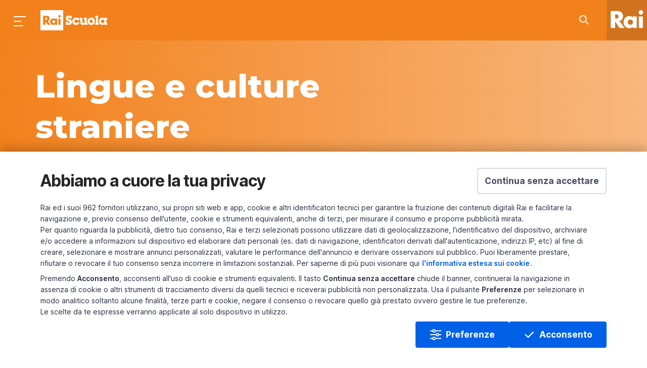

--- FILE ---
content_type: text/html;charset=UTF-8
request_url: https://www.raiscuola.rai.it/lingueeculturestraniere/articoli/2021/05/Letteratura-inglese-8298578f-b9bf-429b-a342-d911aead256e.html
body_size: 18159
content:
<!DOCTYPE html> <html lang="it"> <head> <meta content="IE=Edge" http-equiv="X-UA-Compatible"> <meta content="text/html; charset=UTF-8" http-equiv="Content-Type"> <meta content="width=device-width, initial-scale=1.0, user-scalable=yes" name="viewport"> <!--- - - - - - - META - - - - - - - - - - - --> <title>Letteratura inglese | Lingue e culture straniere | Rai Scuola</title> <meta name="description" content="Letteratura inglese - I programmi di inglese di Rai Scuola"/> <meta property="data" content="2021-05-24"/> <meta property="uniquename" content="8298578f-b9bf-429b-a342-d911aead256e"/> <meta property="dominio" content="raiscuola"> <meta property="ambiente" content="raiscuola"> <meta property="shareDomain" content="raiscuola"> <!-- META DEEPLINK --> <link rel="amphtml" href="https://www.raiscuola.rai.it/amp/lingueeculturestraniere/articoli/2021/05/Letteratura-inglese-8298578f-b9bf-429b-a342-d911aead256e.html"/> <link rel="canonical" href="https://www.raiscuola.rai.it/lingueeculturestraniere/articoli/2021/05/Letteratura-inglese-8298578f-b9bf-429b-a342-d911aead256e.html"/> <!-- FACEBOOK --> <meta property="og:site_name" content="Rai Scuola"/> <meta property="og:url" content="https://www.raiscuola.rai.it/lingueeculturestraniere/articoli/2021/05/Letteratura-inglese-8298578f-b9bf-429b-a342-d911aead256e.html"/> <meta property="fb:app_id" content="262351940809806"/> <meta property="fb:pages" content="5523523452345423"/> <meta property="og:type" content="article"/> <meta property="og:title" content="Letteratura inglese | Lingue e culture straniere | Rai Scuola"/> <meta property="og:description" content="Letteratura inglese - I programmi di inglese di Rai Scuola"/> <meta property="og:image" content="https://www.raiscuola.rai.it/dl/img/2021/05/24/1621876011538_1582633464671_1551189701404_shakespeare.jpg"/> <!-- FINE FACEBOOK --> <!-- TWITTER --> <meta property="twitter:card" content="summary_large_image"/> <meta property="twitter:site" content="@RaiScuola"/> <meta property="twitter:title" content="Letteratura inglese | Lingue e culture straniere | Rai Scuola"/> <meta property="twitter:description" content="Letteratura inglese - I programmi di inglese di Rai Scuola"/> <meta property="twitter:image" content="https://www.raiscuola.rai.it/dl/img/2021/05/24/1621876011538_1582633464671_1551189701404_shakespeare.jpg"/> <!-- FINE TWITTER --> <meta name="contenuto" content="articoli"> <meta name="pageType" content="articoli"> <meta property="sezione" content="Lingue e culture straniere"/> <meta property="sottosezione" content="Inglese"/> <meta name="playerVersion" content="raiplayer"/> <meta property="tags" content="[object Array]"/> <link rel="stylesheet" type="text/css" href="/common/assets/css/xlarge.css"/> <link rel="stylesheet" type="text/css" href="/common/assets/css/normalize.css"/> <link rel="stylesheet" type="text/css" href="/common/assets/css/foundation.min.css"/> <link rel="preload" href="/common/assets/css/rai-kunskap.css" as="style"/> <link href="/common/assets/css/rai-kunskap.css" rel="stylesheet" type="text/css"> <link rel="preload" href="/assets/css/raiscuola.css" as="style"> <link href="/assets/css/raiscuola.css" rel="stylesheet" type="text/css"> <style type="text/css"> .raiscuola.sezione- { { section.sbj } } .site-menu.open .site-menu__section-- { { section.sbj } } { visibility: visible; opacity: 1; left: 380px; } .tab-bar__list__item-- { { section.sbj } } .tab-bar__list__item--lingueeculturestraniere:not(.tab-bar__list__item--active) .tab-bar__list__item__link::before { content: "Lc"; font-size: 28px; color:#f2811c; font-weight: bold; top:-3px; } </style> <link href="//imasdk.googleapis.com" rel="preconnect" crossorigin> <link href="//www.googletagmanager.com" rel="preconnect" crossorigin> <link href="https://fonts.googleapis.com" rel="preconnect"> <link href="https://fonts.gstatic.com" rel="preconnect" crossorigin> <link rel="stylesheet" href="https://fonts.googleapis.com/css?family=Montserrat:400,500,500i,600,700,800,900,&display=swap"/> <!-- Google Tag Manager head --> <script> (function (w, d, s, l, i) { w[l] = w[l] || []; w[l].push({ 'gtm.start': new Date().getTime(), event: 'gtm.js' }); var f = d.getElementsByTagName(s)[0], j = d.createElement(s), dl = l != 'dataLayer' ? '&l=' + l : ''; j.async = true; j.src = 'https://www.googletagmanager.com/gtm.js?id=' + i + dl; f.parentNode.insertBefore(j, f); })(window, document, 'script', 'dataLayer', 'GTM-58SRGV6'); </script> <!-- End Google Tag Manager head --> <!-- BDO --> <script rel="preload" as="script" id='papyri-create-script' src="/common/assets/js/cookieBanner.js"></script> <!-- end BDO --> <script>var startLoadDate = new Date();</script> <link href="/assets/img/favicon.png" title="Favicon" rel="shortcut icon"> </head> <body class="raiscuola sezione-lingueeculturestraniere page page--articolo"> <header id="main-header"> <div class="mask-overlay"></div> <rai-top-bar floating-header> <div slot="header"> <div data-components="menu:main search:topbar" class="main-menu"> <div class="main-menu__container"> <div class="main-menu__holder top-bar grid-x" id="main-menu__holder"> <div class="cell auto main-menu__side-left"> <button aria-label="Premi per aprire il menu" class="main-menu__menu-icon" id="mainMenuBtn"></button><a aria-label="Torna alla Home Page di Rai Scuola" class="main-menu__title" href="/">Homepage</a> </div> <div class="cell shrink"> <span class="main-menu__section show-for-large">Lingue e culture straniere</span> </div> <div class="cell auto main-menu__side-right"> <ul class="dropdown menu main-menu__side-right__menu"> <li class="main-menu__search search__field" id="cerca-barra"> <div class="search__field__container"> <form action="/ricerca.html" method="GET" data-search-form="true" class="search__field__form"> <a data-search-icon="true" aria-label="Cerca su Rai Scuola..." href="javascript:void(0)" class="search__field__form__enable"> <div class="search__field__form__enable__icon-wrapper"> <svg xmlns="http://www.w3.org/2000/svg" xmlns:xlink="http://www.w3.org/1999/xlink" viewBox="0 0 24 24" height="24" width="24" class="search__field__form__enable__icon"> <path d="M14.32 12.906l5.387 5.387a1 1 0 0 1-1.414 1.414l-5.387-5.387a8 8 0 1 1 1.414-1.414zM8 14A6 6 0 1 0 8 2a6 6 0 0 0 0 12z"/> </svg> </div> </a><input placeholder="Cerca in Rai Scuola..." id="searchField" name="q" type="text" data-search-input="true" class="search__field__form__input"><a aria-label="Cancella" style="display: none;" href="#" class="search__field__form__cancel"></a><input type="submit" value="invia" class="search__field__form__submit"> <div aria-label="" class="search__field__form__noresults">Nessun risultato per <strong class="search__field__form__noresults_texy"></strong> </div> </form> </div> <div class="search__field__mask"></div> </li> </ul> </div> </div> </div> </div> <nav data-components="menu:site" class="site-menu"> <div class="site-menu__first-level"> <div class="site-menu__container"> <a aria-label="Vai all&#39;homepage" class="site-menu__site-logo" href="/"></a> <ul class="site-menu__list"> <li class="site-menu__list__item site-menu__list__item--subjects"> <a class="site-menu__list__item__link show-for-medium" data-type="anchor" href="#">Materie</a> <a class="site-menu__list__item__link hide-for-medium" data-type="anchor" href="/">Home Scuola</a> <div class="site-menu__second-level"> <div class="site-menu__second-level__gradient-top"></div> <div class="site-menu__container"> <ul class="site-menu__list"> <li class="site-menu__list__item"> <strong class="site-menu__list__title">Area Scientifica</strong> </li> <li class="site-menu__list__item"> <a class="site-menu__list__item__link" href="/fisica" data-section="fisica">Fisica</a> </li> <li class="site-menu__list__item"> <a class="site-menu__list__item__link" href="/geografia" data-section="geografia">Geografia</a> </li> <li class="site-menu__list__item"> <a class="site-menu__list__item__link" href="/matematica" data-section="matematica">Matematica</a> </li> <li class="site-menu__list__item"> <a class="site-menu__list__item__link" href="/medicinaesalute" data-section="medicinaesalute">Medicina e salute</a> </li> <li class="site-menu__list__item"> <a class="site-menu__list__item__link" href="/scienze" data-section="scienze">Scienze</a> </li> <li class="site-menu__list__item"> <a class="site-menu__list__item__link" href="/scienzemotorie" data-section="scienzemotorie">Scienze motorie</a> </li> <li class="site-menu__list__item"> <a class="site-menu__list__item__link" href="/tecnologia" data-section="tecnologia">Tecnologia</a> </li> <li class="site-menu__list__item"> <strong class="site-menu__list__title">Area Umanistica</strong> </li> <li class="site-menu__list__item"> <a class="site-menu__list__item__link" href="/cinema" data-section="cinema">Cinema</a> </li> <li class="site-menu__list__item"> <a class="site-menu__list__item__link" href="/diritto" data-section="diritto">Diritto</a> </li> <li class="site-menu__list__item"> <a class="site-menu__list__item__link" href="/economiaefinanza" data-section="economiaefinanza">Economia e finanza</a> </li> <li class="site-menu__list__item"> <a class="site-menu__list__item__link" href="/filosofia" data-section="filosofia">Filosofia</a> </li> <li class="site-menu__list__item"> <a class="site-menu__list__item__link" href="https://www.raiscuola.rai.it/italianoperstranieri" data-section="italianoperstranieri">Italiano per stranieri</a> </li> <li class="site-menu__list__item"> <a class="site-menu__list__item__link" href="/letteraturaitaliana" data-section="letteraturaitaliana">Letteratura italiana</a> </li> <li class="site-menu__list__item"> <a class="site-menu__list__item__link" href="/lingueclassiche" data-section="lingueclassiche">Lingue classiche</a> </li> <li class="site-menu__list__item"> <a class="site-menu__list__item__link" href="/lingueeculturestraniere" data-section="lingueeculturestraniere">Lingue e culture straniere</a> </li> <li class="site-menu__list__item"> <a class="site-menu__list__item__link" href="/musica" data-section="musica">Musica</a> </li> <li class="site-menu__list__item"> <a class="site-menu__list__item__link" href="/religione" data-section="religione">Religione</a> </li> <li class="site-menu__list__item"> <a class="site-menu__list__item__link" href="/scienzesociali" data-section="scienzesociali">Scienze sociali</a> </li> <li class="site-menu__list__item"> <a class="site-menu__list__item__link" href="/storia" data-section="storia">Storia</a> </li> <li class="site-menu__list__item"> <a class="site-menu__list__item__link" href="/storiadellarte" data-section="storiadellarte">Storia dell&#x27;Arte</a> </li> <li class="site-menu__list__item"> <a class="site-menu__list__item__link" href="/teatroedanza" data-section="teatroedanza">Teatro e danza</a> </li> <li class="site-menu__list__item"> <strong class="site-menu__list__title">Area didattica</strong> </li> <li class="site-menu__list__item"> <a class="site-menu__list__item__link" href="/bisognieducativispeciali" data-section="bisognieducativispeciali">Bisogni educativi speciali</a> </li> <li class="site-menu__list__item"> <a class="site-menu__list__item__link" href="/educazionecivica" data-section="educazionecivica">Educazione civica</a> </li> <li class="site-menu__list__item"> <a class="site-menu__list__item__link" href="/orientamento" data-section="orientamento">Orientamento</a> </li> </ul> </div> <div class="site-menu__second-level__gradient-bottom"></div> </div> </li> <li class="site-menu__list__divider"></li> <li class="site-menu__list__item"> <a class="site-menu__list__item__link" href="https://www.raiscuola.rai.it/percorsi">Percorsi</a> </li> <li class="site-menu__list__item"> <a class="site-menu__list__item__link" href="https://www.raiscuola.rai.it/laboratori">Laboratori</a> </li> <li class="site-menu__list__item"> <a class="site-menu__list__item__link" href="https://www.raiscuola.rai.it/archivio/eventi">Eventi ed iniziative</a> </li> <li class="site-menu__list__item"> <a class="site-menu__list__item__link" href="https://www.raiscuola.rai.it/archivio/webdoc">Web Doc</a> </li> <li class="site-menu__list__divider"></li> <li class="site-menu__list__item"> <a class="site-menu__list__item__link" href="https://www.raiplay.it/dirette/raiscuola">Guarda la diretta</a> </li> <li class="site-menu__list__item"> <a class="site-menu__list__item__link" href="https://www.raiplay.it/guidatv?channel&#x3D;rai-scuola">Consulta la Guida Tv</a> </li> </ul> <ul class="site-menu__list site-menu__list--bottom"> <li class="site-menu__list__item"> <a class="site-menu__list__item__link" href="mailto:raiscuola@rai.it">Scrivici</a> </li> <li class="site-menu__list__item"> <ul class="site-menu__list__social"> <li class="site-menu__list__social__item"> <a href="https://www.facebook.com/raiscuola" aria-label="Seguici su Facebook" class="social-link"> <svg class="social-link__icon" xmlns="http://www.w3.org/2000/svg" width="24" height="24" viewBox="0 0 24 24"> <g fill-rule="evenodd"> <g> <g> <path d="M12 2c5.523 0 10 4.487 10 10.022 0 5.216-3.977 9.502-9.058 9.978v-7.48h2.901l.079-2.736h-2.98V9.81c0-.76.156-1.216 1.176-1.216h1.804L16 6.085s-.863-.076-1.96-.076c-2.824 0-4 1.672-4 3.496v2.28H8v2.735h2.04l-.001 7.331C5.455 20.938 2 16.884 2 12.021 2 6.488 6.477 2 12 2z" transform="translate(-40 -392) translate(40 392)"></path> </g> </g> </g> </svg> </a> </li> <li class="site-menu__list__social__item"> <a href="https://twitter.com/raiscuola" aria-label="Seguici su Twitter" class="social-link"> <svg class="social-link__icon" version="1.1" xmlns="http://www.w3.org/2000/svg" width="24" height="24" viewBox="0 0 512 512"> <g id="icomoon-ignore"></g> <path d="M281.614 235.516l100.144-113.995h-23.722l-86.99 98.96-69.428-98.96h-80.097l105.010 149.659-105.010 119.526h23.722l91.805-104.525 73.337 104.525h80.096zM153.804 139.038h36.444l167.767 235.008h-36.452z"></path> </svg> </a> </li> <li class="site-menu__list__social__item"> <a href="https://www.instagram.com/raiscuola/" aria-label="Seguici su Instagram" class="social-link"> <svg class="social-link__icon" xmlns="http://www.w3.org/2000/svg" width="24" height="24" viewBox="0 0 24 24"> <g fill-rule="evenodd"> <g> <g> <path d="M15.787 3H8.213C5.362 3 3 5.307 3 8.191v7.618C3 18.693 5.28 21 8.213 21h7.574C18.638 21 21 18.693 21 15.809V8.19C20.919 5.307 18.638 3 15.787 3zm-.131 16.048H8.35c-1.836 0-3.353-1.517-3.353-3.353v-7.35c0-1.836 1.517-3.353 3.353-3.353h7.226c1.836 0 3.433 1.517 3.433 3.354v7.349c0 1.836-1.517 3.353-3.353 3.353zM12 7.5c-2.526 0-4.5 1.974-4.5 4.5 0 2.447 2.053 4.5 4.5 4.5 2.526 0 4.5-1.974 4.5-4.5S14.526 7.5 12 7.5zm0 1.75c1.486 0 2.75 1.19 2.75 2.75s-1.264 2.75-2.75 2.75S9.25 13.56 9.25 12c0-1.486 1.264-2.75 2.75-2.75zm4.765-3.155c.57 0 1.059.489 1.059 1.059s-.49 1.059-1.06 1.059c-.57 0-1.058-.489-1.058-1.06 0-.57.489-1.058 1.059-1.058z" transform="translate(-84 -392) translate(84 392)"></path> </g> </g> </g> </svg> </a> </li> <li class="site-menu__list__social__item"> <a href="https://t.me/raiscuola" aria-label="Seguici su Telegram" class="social-link"> <svg class="social-link__icon" xmlns="http://www.w3.org/2000/svg" width="24" height="24" viewBox="0 0 24 24"> <g fill-rule="evenodd"> <g> <g> <path d="M19.116 4.108c.993-.418 2.05.438 1.862 1.508l-2.45 13.924c-.223 1.266-1.666 1.876-2.715 1.147l-5.798-4.027c-.706-.49-.781-1.515-.155-2.105l6.074-5.728c.239-.225-.053-.604-.328-.426L7.23 13.823c-.965.624-2.163.76-3.241.37l-2.34-.85c-.842-.306-.872-1.5-.046-1.848l17.513-7.387z" transform="translate(-128 -392) translate(128 392)"></path> </g> </g> </g> </svg> </a> </li> </ul> </li> </ul> </div> </div> <div data-uniquename="fisica" class="site-menu__section site-menu__section--fisica"> <div class="site-menu__container"> <div class="site-menu__section__title">Fisica</div> <ul class="site-menu__list"> <li class="site-menu__list__item"> <ul class="site-menu__list site-menu__list--bottom site-menu__section--bottom"> <li class="site-menu__list__item"> <a href="" class="site-menu__list__item__link"></a> </li> </ul> </li> </ul> </div> </div> <div data-uniquename="geografia" class="site-menu__section site-menu__section--geografia"> <div class="site-menu__container"> <div class="site-menu__section__title">Geografia</div> <ul class="site-menu__list"> <li class="site-menu__list__item"> <a class="site-menu__list__item__link" href="https://www.raiscuola.rai.it/archivio/geografia/geopoliticaegeografiasociale">Geopolitica e geografia sociale</a> </li> <li class="site-menu__list__item"> <a class="site-menu__list__item__link" href="https://www.raiscuola.rai.it/archivio/geografia/paesaggioeurbanizzazione">Paesaggio e urbanizzazione</a> </li> <li class="site-menu__list__item"> <ul class="site-menu__list site-menu__list--bottom site-menu__section--bottom"> <li class="site-menu__list__item"> <a href="https://www.raiscuola.rai.it/archivio/geografia/laboratori" class="site-menu__list__item__link">Laboratori</a> </li> </ul> </li> </ul> </div> </div> <div data-uniquename="matematica" class="site-menu__section site-menu__section--matematica"> <div class="site-menu__container"> <div class="site-menu__section__title">Matematica</div> <ul class="site-menu__list"> <li class="site-menu__list__item"> <a class="site-menu__list__item__link" href="https://www.raiscuola.rai.it/archivio/matematica/aritmeticaealgebra">Aritmetica e algebra</a> </li> <li class="site-menu__list__item"> <a class="site-menu__list__item__link" href="https://www.raiscuola.rai.it/archivio/matematica/geometriaetrigonometria">Geometria e trigonometria</a> </li> <li class="site-menu__list__item"> <a class="site-menu__list__item__link" href="https://www.raiscuola.rai.it/archivio/matematica/relazioniefunzioni">Relazioni e funzioni</a> </li> <li class="site-menu__list__item"> <a class="site-menu__list__item__link" href="https://www.raiscuola.rai.it/archivio/matematica/statistica">Statistica</a> </li> <li class="site-menu__list__item"> <a class="site-menu__list__item__link" href="https://www.raiscuola.rai.it/archivio/matematica/storiadellamatematica">Storia della matematica</a> </li> <li class="site-menu__list__item"> <ul class="site-menu__list site-menu__list--bottom site-menu__section--bottom"> <li class="site-menu__list__item"> <a href="https://www.raiscuola.rai.it/archivio/matematica/laboratori" class="site-menu__list__item__link">Laboratori</a> </li> </ul> </li> </ul> </div> </div> <div data-uniquename="medicinaesalute" class="site-menu__section site-menu__section--medicinaesalute"> <div class="site-menu__container"> <div class="site-menu__section__title">Medicina e salute</div> <ul class="site-menu__list"> <li class="site-menu__list__item"> <a class="site-menu__list__item__link" href="https://www.raiscuola.rai.it/archivio/medicinaesalute/alimentazione">Alimentazione</a> </li> <li class="site-menu__list__item"> <a class="site-menu__list__item__link" href="https://www.raiscuola.rai.it/archivio/medicinaesalute/scienzadellasalute">Scienza della salute</a> </li> <li class="site-menu__list__item"> <a class="site-menu__list__item__link" href=""></a> </li> <li class="site-menu__list__item"> <a class="site-menu__list__item__link" href=""></a> </li> <li class="site-menu__list__item"> <ul class="site-menu__list site-menu__list--bottom site-menu__section--bottom"> <li class="site-menu__list__item"> <a href="" class="site-menu__list__item__link"></a> </li> </ul> </li> </ul> </div> </div> <div data-uniquename="scienze" class="site-menu__section site-menu__section--scienze"> <div class="site-menu__container"> <div class="site-menu__section__title">Scienze</div> <ul class="site-menu__list"> <li class="site-menu__list__item"> <a class="site-menu__list__item__link" href="https://www.raiscuola.rai.it/archivio/scienze/astronomiaeastrofisica">Astronomia e astrofisica</a> </li> <li class="site-menu__list__item"> <a class="site-menu__list__item__link" href="https://www.raiscuola.rai.it/archivio/scienze/biologiaebiodiversita">Biologia e biodiversità</a> </li> <li class="site-menu__list__item"> <a class="site-menu__list__item__link" href="https://www.raiscuola.rai.it/archivio/scienze/chimica">Chimica</a> </li> <li class="site-menu__list__item"> <a class="site-menu__list__item__link" href="https://www.raiscuola.rai.it/archivio/scienze/ecologiaeambiente">Ecologia e ambiente</a> </li> <li class="site-menu__list__item"> <a class="site-menu__list__item__link" href="https://www.raiscuola.rai.it/archivio/scienze/ilcorpoumano">Il corpo umano</a> </li> <li class="site-menu__list__item"> <a class="site-menu__list__item__link" href="https://www.raiscuola.rai.it/archivio/scienze/scienzedellaterra">Scienze della Terra</a> </li> <li class="site-menu__list__item"> <ul class="site-menu__list site-menu__list--bottom site-menu__section--bottom"> <li class="site-menu__list__item"> <a href="" class="site-menu__list__item__link"></a> </li> </ul> </li> </ul> </div> </div> <div data-uniquename="scienzemotorie" class="site-menu__section site-menu__section--scienzemotorie"> <div class="site-menu__container"> <div class="site-menu__section__title">Scienze motorie</div> <ul class="site-menu__list"> <li class="site-menu__list__item"> <a class="site-menu__list__item__link" href="https://www.raiscuola.rai.it/archivio/scienzemotorie/sport">Sport</a> </li> <li class="site-menu__list__item"> <a class="site-menu__list__item__link" href="https://www.raiscuola.rai.it/archivio/scienzemotorie/storiadellosport">Storia dello sport</a> </li> <li class="site-menu__list__item"> <ul class="site-menu__list site-menu__list--bottom site-menu__section--bottom"> <li class="site-menu__list__item"> <a href="" class="site-menu__list__item__link"></a> </li> </ul> </li> </ul> </div> </div> <div data-uniquename="tecnologia" class="site-menu__section site-menu__section--tecnologia"> <div class="site-menu__container"> <div class="site-menu__section__title">Tecnologia</div> <ul class="site-menu__list"> <li class="site-menu__list__item"> <a class="site-menu__list__item__link" href="https://www.raiscuola.rai.it/archivio/tecnologia/aerospaziale">Aerospaziale</a> </li> <li class="site-menu__list__item"> <a class="site-menu__list__item__link" href="https://www.raiscuola.rai.it/archivio/tecnologia/elettronica">Elettronica</a> </li> <li class="site-menu__list__item"> <a class="site-menu__list__item__link" href="https://www.raiscuola.rai.it/archivio/tecnologia/informatica">Informatica</a> </li> <li class="site-menu__list__item"> <a class="site-menu__list__item__link" href="https://www.raiscuola.rai.it/archivio/tecnologia/meccanica">Meccanica</a> </li> <li class="site-menu__list__item"> <ul class="site-menu__list site-menu__list--bottom site-menu__section--bottom"> <li class="site-menu__list__item"> <a href="" class="site-menu__list__item__link"></a> </li> </ul> </li> </ul> </div> </div> <div data-uniquename="cinema" class="site-menu__section site-menu__section--cinema"> <div class="site-menu__container"> <div class="site-menu__section__title">Cinema</div> <ul class="site-menu__list"> <li class="site-menu__list__item"> <ul class="site-menu__list site-menu__list--bottom site-menu__section--bottom"> <li class="site-menu__list__item"> <a href="" class="site-menu__list__item__link"></a> </li> </ul> </li> </ul> </div> </div> <div data-uniquename="diritto" class="site-menu__section site-menu__section--diritto"> <div class="site-menu__container"> <div class="site-menu__section__title">Diritto</div> <ul class="site-menu__list"> <li class="site-menu__list__item"> <a class="site-menu__list__item__link" href="https://www.raiscuola.rai.it/archivio/diritto/dellavoro">Del lavoro</a> </li> <li class="site-menu__list__item"> <a class="site-menu__list__item__link" href="https://www.raiscuola.rai.it/archivio/diritto/diinternet">Di internet</a> </li> <li class="site-menu__list__item"> <a class="site-menu__list__item__link" href="https://www.raiscuola.rai.it/archivio/diritto/internazionale">Internazionale</a> </li> <li class="site-menu__list__item"> <a class="site-menu__list__item__link" href="https://www.raiscuola.rai.it/archivio/diritto/pubblico">Pubblico</a> </li> <li class="site-menu__list__item"> <a class="site-menu__list__item__link" href=""></a> </li> <li class="site-menu__list__item"> <ul class="site-menu__list site-menu__list--bottom site-menu__section--bottom"> <li class="site-menu__list__item"> <a href="https://www.raiscuola.rai.it/archivio/diritto/percorsi" class="site-menu__list__item__link">Percorsi</a> </li> </ul> </li> </ul> </div> </div> <div data-uniquename="economiaefinanza" class="site-menu__section site-menu__section--economiaefinanza"> <div class="site-menu__container"> <div class="site-menu__section__title">Economia e finanza</div> <ul class="site-menu__list"> <li class="site-menu__list__item"> <a class="site-menu__list__item__link" href="https://www.raiscuola.rai.it/archivio/economiaefinanza/agraria">Agraria</a> </li> <li class="site-menu__list__item"> <a class="site-menu__list__item__link" href="https://www.raiscuola.rai.it/archivio/economiaefinanza/educazionefinanziaria">Educazione finanziaria</a> </li> <li class="site-menu__list__item"> <a class="site-menu__list__item__link" href="https://www.raiscuola.rai.it/archivio/economiaefinanza/lavoro">Lavoro</a> </li> <li class="site-menu__list__item"> <a class="site-menu__list__item__link" href="https://www.raiscuola.rai.it/archivio/economiaefinanza/marketingegestione">Marketing e gestione</a> </li> <li class="site-menu__list__item"> <a class="site-menu__list__item__link" href="https://www.raiscuola.rai.it/archivio/economiaefinanza/monetaefinanza">Moneta e finanza</a> </li> <li class="site-menu__list__item"> <a class="site-menu__list__item__link" href="https://www.raiscuola.rai.it/archivio/economiaefinanza/politicaeconomica">Politica economica</a> </li> <li class="site-menu__list__item"> <a class="site-menu__list__item__link" href="https://www.raiscuola.rai.it/archivio/economiaefinanza/tecnologiaeinnovazione">Tecnologia e innovazione</a> </li> <li class="site-menu__list__item"> <ul class="site-menu__list site-menu__list--bottom site-menu__section--bottom"> <li class="site-menu__list__item"> <a href="https://www.raiscuola.rai.it/archivio/economiaefinanza/percorsi" class="site-menu__list__item__link">Percorsi</a> </li> </ul> </li> </ul> </div> </div> <div data-uniquename="filosofia" class="site-menu__section site-menu__section--filosofia"> <div class="site-menu__container"> <div class="site-menu__section__title">Filosofia</div> <ul class="site-menu__list"> <li class="site-menu__list__item"> <a class="site-menu__list__item__link" href="https://www.raiscuola.rai.it/archivio/filosofia/antica">Antica</a> </li> <li class="site-menu__list__item"> <a class="site-menu__list__item__link" href="https://www.raiscuola.rai.it/archivio/filosofia/contemporanea">Contemporanea</a> </li> <li class="site-menu__list__item"> <a class="site-menu__list__item__link" href="https://www.raiscuola.rai.it/archivio/filosofia/temi">Temi</a> </li> <li class="site-menu__list__item"> <ul class="site-menu__list site-menu__list--bottom site-menu__section--bottom"> <li class="site-menu__list__item"> <a href="https://www.raiscuola.rai.it/archivio/filosofia/percorsi" class="site-menu__list__item__link">Percorsi</a> </li> </ul> </li> </ul> </div> </div> <div data-uniquename="italianoperstranieri" class="site-menu__section site-menu__section--italianoperstranieri"> <div class="site-menu__container"> <div class="site-menu__section__title">Italiano per stranieri</div> <ul class="site-menu__list"> <li class="site-menu__list__item"> <ul class="site-menu__list site-menu__list--bottom site-menu__section--bottom"> <li class="site-menu__list__item"> <a href="https://www.raiscuola.rai.it/archivio/italianoperstranieri/percorsi" class="site-menu__list__item__link">Percorsi</a> </li> </ul> </li> <li class="site-menu__list__item"> <a class="site-menu__list__item__link" href="https://www.raiscuola.rai.it/percorsi/livelloa1">Livello A1</a> </li> <li class="site-menu__list__item"> <a class="site-menu__list__item__link" href="https://www.raiscuola.rai.it/percorsi/livelloa2">Livello A2</a> </li> <li class="site-menu__list__item"> <a class="site-menu__list__item__link" href="https://www.raiscuola.rai.it/percorsi/livellob1">Livello B1</a> </li> <li class="site-menu__list__item"> <a class="site-menu__list__item__link" href="https://www.raiscuola.rai.it/percorsi/livellob2">Livello B2</a> </li> </ul> </div> </div> <div data-uniquename="letteraturaitaliana" class="site-menu__section site-menu__section--letteraturaitaliana"> <div class="site-menu__container"> <div class="site-menu__section__title">Letteratura italiana</div> <ul class="site-menu__list"> <li class="site-menu__list__item"> <a class="site-menu__list__item__link" href="https://www.raiscuola.rai.it/archivio/letteraturaitaliana/italianoperstranieri">Italiano per stranieri</a> </li> <li class="site-menu__list__item"> <a class="site-menu__list__item__link" href="https://www.raiscuola.rai.it/archivio/letteraturaitaliana/linguisticaesemiotica">Linguistica e semiotica</a> </li> <li class="site-menu__list__item"> <a class="site-menu__list__item__link" href="https://www.raiscuola.rai.it/archivio/letteraturaitaliana/narrativa">Narrativa</a> </li> <li class="site-menu__list__item"> <a class="site-menu__list__item__link" href="https://www.raiscuola.rai.it/archivio/letteraturaitaliana/poesia">Poesia</a> </li> <li class="site-menu__list__item"> <a class="site-menu__list__item__link" href="https://www.raiscuola.rai.it/archivio/letteraturaitaliana/storiadellaletteratura">Storia della letteratura</a> </li> <li class="site-menu__list__item"> <ul class="site-menu__list site-menu__list--bottom site-menu__section--bottom"> <li class="site-menu__list__item"> <a href="https://www.raiscuola.rai.it/archivio/lettaraturaitaliana/percorsi" class="site-menu__list__item__link">Percorsi</a> </li> </ul> </li> </ul> </div> </div> <div data-uniquename="lingueclassiche" class="site-menu__section site-menu__section--lingueclassiche"> <div class="site-menu__container"> <div class="site-menu__section__title">Lingue classiche</div> <ul class="site-menu__list"> <li class="site-menu__list__item"> <a class="site-menu__list__item__link" href="https://www.raiscuola.rai.it/archivio/lingueclassiche/linguaeletteraturagreca">Lingua e letteratura greca</a> </li> <li class="site-menu__list__item"> <a class="site-menu__list__item__link" href="https://www.raiscuola.rai.it/archivio/lingueclassiche/linguaeletteraturalatina">Lingua e letteratura latina</a> </li> <li class="site-menu__list__item"> <ul class="site-menu__list site-menu__list--bottom site-menu__section--bottom"> <li class="site-menu__list__item"> <a href="https://www.raiscuola.rai.it/archivio/lingueclassiche/percorsi" class="site-menu__list__item__link">Percorsi</a> </li> </ul> </li> </ul> </div> </div> <div data-uniquename="lingueeculturestraniere" class="site-menu__section site-menu__section--lingueeculturestraniere"> <div class="site-menu__container"> <div class="site-menu__section__title">Lingue e culture straniere</div> <ul class="site-menu__list"> <li class="site-menu__list__item"> <a class="site-menu__list__item__link" href="https://www.raiscuola.rai.it/archivio/lingueeculturestraniere/arabo">Arabo</a> </li> <li class="site-menu__list__item"> <a class="site-menu__list__item__link" href="https://www.raiscuola.rai.it/archivio/lingueeculturestraniere/cinese">Cinese</a> </li> <li class="site-menu__list__item"> <a class="site-menu__list__item__link" href="https://www.raiscuola.rai.it/archivio/lingueeculturestraniere/francese">Francese</a> </li> <li class="site-menu__list__item"> <a class="site-menu__list__item__link" href="https://www.raiscuola.rai.it/archivio/lingueeculturestraniere/inglese">Inglese</a> </li> <li class="site-menu__list__item"> <a class="site-menu__list__item__link" href="https://www.raiscuola.rai.it/archivio/lingueeculturestraniere/russo">Russo</a> </li> <li class="site-menu__list__item"> <a class="site-menu__list__item__link" href="https://www.raiscuola.rai.it/archivio/lingueeculturestraniere/spagnolo">Spagnolo</a> </li> <li class="site-menu__list__item"> <a class="site-menu__list__item__link" href="https://www.raiscuola.rai.it/archivio/lingueeculturestraniere/tedesco">Tedesco</a> </li> <li class="site-menu__list__item"> <ul class="site-menu__list site-menu__list--bottom site-menu__section--bottom"> <li class="site-menu__list__item"> <a href="https://www.raiscuola.rai.it/archivio/lingueeculturestraniere/percorsi" class="site-menu__list__item__link">Percorsi</a> </li> </ul> </li> </ul> </div> </div> <div data-uniquename="musica" class="site-menu__section site-menu__section--musica"> <div class="site-menu__container"> <div class="site-menu__section__title">Musica</div> <ul class="site-menu__list"> <li class="site-menu__list__item"> <ul class="site-menu__list site-menu__list--bottom site-menu__section--bottom"> <li class="site-menu__list__item"> <a href="https://www.raiscuola.rai.it/archivio/musica/percorsi" class="site-menu__list__item__link">Percorsi</a> </li> </ul> </li> </ul> </div> </div> <div data-uniquename="religione" class="site-menu__section site-menu__section--religione"> <div class="site-menu__container"> <div class="site-menu__section__title">Religione</div> <ul class="site-menu__list"> <li class="site-menu__list__item"> <ul class="site-menu__list site-menu__list--bottom site-menu__section--bottom"> <li class="site-menu__list__item"> <a href="https://www.raiscuola.rai.it/archivio/religione/percorsi" class="site-menu__list__item__link">Percorsi</a> </li> </ul> </li> </ul> </div> </div> <div data-uniquename="scienzesociali" class="site-menu__section site-menu__section--scienzesociali"> <div class="site-menu__container"> <div class="site-menu__section__title">Scienze sociali</div> <ul class="site-menu__list"> <li class="site-menu__list__item"> <a class="site-menu__list__item__link" href="https://www.raiscuola.rai.it/archivio/scienzesociali/antropologia">Antropologia</a> </li> <li class="site-menu__list__item"> <a class="site-menu__list__item__link" href="https://www.raiscuola.rai.it/archivio/scienzesociali/comunicazioneemedia">Comunicazione e media</a> </li> <li class="site-menu__list__item"> <a class="site-menu__list__item__link" href="https://www.raiscuola.rai.it/archivio/scienzesociali/pedagogia">Pedagogia</a> </li> <li class="site-menu__list__item"> <a class="site-menu__list__item__link" href="https://www.raiscuola.rai.it/archivio/scienzesociali/psicologia">Psicologia</a> </li> <li class="site-menu__list__item"> <a class="site-menu__list__item__link" href="https://www.raiscuola.rai.it/archivio/scienzesociali/scienzepolitiche">Scienze politiche</a> </li> <li class="site-menu__list__item"> <a class="site-menu__list__item__link" href="https://www.raiscuola.rai.it/archivio/scienzesociali/sociologia">Sociologia</a> </li> <li class="site-menu__list__item"> <ul class="site-menu__list site-menu__list--bottom site-menu__section--bottom"> <li class="site-menu__list__item"> <a href="" class="site-menu__list__item__link"></a> </li> <li class="site-menu__list__item"> <a href="https://www.raiscuola.rai.it/archivio/scienzesociali/percorsi" class="site-menu__list__item__link">Percorsi</a> </li> </ul> </li> </ul> </div> </div> <div data-uniquename="storia" class="site-menu__section site-menu__section--storia"> <div class="site-menu__container"> <div class="site-menu__section__title">Storia</div> <ul class="site-menu__list"> <li class="site-menu__list__item"> <a class="site-menu__list__item__link" href="https://www.raiscuola.rai.it/archivio/storia/antica">Antica</a> </li> <li class="site-menu__list__item"> <a class="site-menu__list__item__link" href="https://www.raiscuola.rai.it/archivio/storia/moderna">Moderna</a> </li> <li class="site-menu__list__item"> <a class="site-menu__list__item__link" href="https://www.raiscuola.rai.it/archivio/storia/contemporanea">Contemporanea</a> </li> <li class="site-menu__list__item"> <a class="site-menu__list__item__link" href="https://www.raiscuola.rai.it/archivio/storia/temi">Temi</a> </li> <li class="site-menu__list__item"> <ul class="site-menu__list site-menu__list--bottom site-menu__section--bottom"> <li class="site-menu__list__item"> <a href="https://www.raiscuola.rai.it/archivio/storia/percorsi" class="site-menu__list__item__link">Percorsi</a> </li> </ul> </li> </ul> </div> </div> <div data-uniquename="storiadellarte" class="site-menu__section site-menu__section--storiadellarte"> <div class="site-menu__container"> <div class="site-menu__section__title">Storia dell&#x27;Arte</div> <ul class="site-menu__list"> <li class="site-menu__list__item"> <a class="site-menu__list__item__link" href="https://www.raiscuola.rai.it/archivio/storiadellarte/antica">Antica</a> </li> <li class="site-menu__list__item"> <a class="site-menu__list__item__link" href="https://www.raiscuola.rai.it/archivio/storiadellarte/competenzetecniche">Competenze tecniche</a> </li> <li class="site-menu__list__item"> <a class="site-menu__list__item__link" href="https://www.raiscuola.rai.it/archivio/storiadellarte/contemporanea">Contemporanea</a> </li> <li class="site-menu__list__item"> <a class="site-menu__list__item__link" href="https://www.raiscuola.rai.it/archivio/storiadellarte/design">Design</a> </li> <li class="site-menu__list__item"> <a class="site-menu__list__item__link" href="https://www.raiscuola.rai.it/archivio/storiadellarte/fotografia">Fotografia</a> </li> <li class="site-menu__list__item"> <a class="site-menu__list__item__link" href="https://www.raiscuola.rai.it/archivio/storiadellarte/medievale">Medievale</a> </li> <li class="site-menu__list__item"> <a class="site-menu__list__item__link" href="http://raiscuola-int.rai.it/archivio/storiadellarte/moderna">Moderna</a> </li> <li class="site-menu__list__item"> <ul class="site-menu__list site-menu__list--bottom site-menu__section--bottom"> <li class="site-menu__list__item"> <a href="https://www.raiscuola.rai.it/archivio/storiadellarte/percorsi" class="site-menu__list__item__link">Percorsi</a> </li> </ul> </li> </ul> </div> </div> <div data-uniquename="teatroedanza" class="site-menu__section site-menu__section--teatroedanza"> <div class="site-menu__container"> <div class="site-menu__section__title">Teatro e danza</div> <ul class="site-menu__list"> <li class="site-menu__list__item"> <ul class="site-menu__list site-menu__list--bottom site-menu__section--bottom"> <li class="site-menu__list__item"> <a href="https://www.raiscuola.rai.it/archivio/teatroedanza/percorsi" class="site-menu__list__item__link">Percorsi</a> </li> </ul> </li> </ul> </div> </div> <div data-uniquename="bisognieducativispeciali" class="site-menu__section site-menu__section--bisognieducativispeciali"> <div class="site-menu__container"> <div class="site-menu__section__title">Bisogni educativi speciali</div> <ul class="site-menu__list"> </ul> </div> </div> <div data-uniquename="educazionecivica" class="site-menu__section site-menu__section--educazionecivica"> <div class="site-menu__container"> <div class="site-menu__section__title">Educazione civica</div> <ul class="site-menu__list"> <li class="site-menu__list__item"> <a class="site-menu__list__item__link" href="https://www.raiscuola.rai.it/archivio/educazionecivica/bullismoecyberbullismo">Bullismo e cyberbullismo</a> </li> <li class="site-menu__list__item"> <a class="site-menu__list__item__link" href="https://www.raiscuola.rai.it/archivio/educazionecivica/cittadinanzaecostituzione">Cittadinanza e costituzione</a> </li> <li class="site-menu__list__item"> <a class="site-menu__list__item__link" href="https://www.raiscuola.rai.it/archivio/educazionecivica/competenzedigitali">Competenze digitali</a> </li> <li class="site-menu__list__item"> <a class="site-menu__list__item__link" href="https://www.raiscuola.rai.it/archivio/educazionecivica/educazioneallalegalita">Educazione alla legalità</a> </li> </ul> </div> </div> <div data-uniquename="orientamento" class="site-menu__section site-menu__section--orientamento"> <div class="site-menu__container"> <div class="site-menu__section__title">Orientamento</div> <ul class="site-menu__list"> <li class="site-menu__list__item"> <a class="site-menu__list__item__link" href="https://www.raiscuola.rai.it/archivio/orientamento/sceltadellavoro">Scelta del lavoro</a> </li> <li class="site-menu__list__item"> <a class="site-menu__list__item__link" href="https://www.raiscuola.rai.it/archivio/orientamento/sceltadellascuolasecondaria">Scelta della scuola secondaria</a> </li> <li class="site-menu__list__item"> <a class="site-menu__list__item__link" href="https://www.raiscuola.rai.it/archivio/orientamento/sceltadelluniversita">Scelta dell&#x27;università</a> </li> </ul> </div> </div> </nav> </div> </rai-top-bar> <!--DYNAMIC TAB BAR MENU--> <div data-components="menu:tab-bar" class="tab-bar"> <nav class="tab-bar__menu show-for-small-only"> <div class="tab-bar__container navbar"> <ul class="tab-bar__list grid-x small-up-4"> <li data-active="false" data-tab="lingueeculturestraniere" class="tab-bar__list__item tab-bar__list__item--lingueeculturestraniere cell"> <a href="#" class="tab-bar__list__item__link"><span class="tab-bar__list__item__title">Lingue e culture straniere</span></a> </li> <li data-active="false" data-tab="materie" class="tab-bar__list__item tab-bar__list__item--materie cell"> <a href="#" class="tab-bar__list__item__link"><span class="tab-bar__list__item__title">Materie</span></a> </li> <li data-active="false" data-tab="cerca" class="tab-bar__list__item tab-bar__list__item--cerca cell"> <a href="#" class="tab-bar__list__item__link"><span class="tab-bar__list__item__title">Cerca</span></a> </li> <li data-active="false" data-tab="menu" class="tab-bar__list__item tab-bar__list__item--menu cell"> <a href="#" class="tab-bar__list__item__link"><span class="tab-bar__list__item__title">Menu</span></a> </li> </ul> </div> </nav> <div class="tab-bar__tabs show-for-small-only "> <div data-content="home" class="tab-bar__tabs__tab"> <div class="site-menu__container"> <div class="site-menu__section__title">Home</div> <ul class="site-menu__list"></ul> </div> </div> <div data-content="materie" class="tab-bar__tabs__tab"> <!--DYNAMIC SUBJECTS--> <div class="site-menu__second-level__gradient-top"></div> <div class="site-menu__container"> <a aria-label="Vai all&#39;homepage" class="site-menu__site-logo" href="/"></a> <ul class="site-menu__list"> <h4 class="site-menu__list__title">Area Scientifica</h4> <li class="site-menu__list__item"> <a class="site-menu__list__item__link" href="/fisica" data-section="fisica">Fisica</a> </li> <li class="site-menu__list__item"> <a class="site-menu__list__item__link" href="/geografia" data-section="geografia">Geografia</a> </li> <li class="site-menu__list__item"> <a class="site-menu__list__item__link" href="/matematica" data-section="matematica">Matematica</a> </li> <li class="site-menu__list__item"> <a class="site-menu__list__item__link" href="/medicinaesalute" data-section="medicinaesalute">Medicina e salute</a> </li> <li class="site-menu__list__item"> <a class="site-menu__list__item__link" href="/scienze" data-section="scienze">Scienze</a> </li> <li class="site-menu__list__item"> <a class="site-menu__list__item__link" href="/scienzemotorie" data-section="scienzemotorie">Scienze motorie</a> </li> <li class="site-menu__list__item"> <a class="site-menu__list__item__link" href="/tecnologia" data-section="tecnologia">Tecnologia</a> </li> <h4 class="site-menu__list__title">Area Umanistica</h4> <li class="site-menu__list__item"> <a class="site-menu__list__item__link" href="/cinema" data-section="cinema">Cinema</a> </li> <li class="site-menu__list__item"> <a class="site-menu__list__item__link" href="/diritto" data-section="diritto">Diritto</a> </li> <li class="site-menu__list__item"> <a class="site-menu__list__item__link" href="/economiaefinanza" data-section="economiaefinanza">Economia e finanza</a> </li> <li class="site-menu__list__item"> <a class="site-menu__list__item__link" href="/filosofia" data-section="filosofia">Filosofia</a> </li> <li class="site-menu__list__item"> <a class="site-menu__list__item__link" href="https://www.raiscuola.rai.it/italianoperstranieri" data-section="italianoperstranieri">Italiano per stranieri</a> </li> <li class="site-menu__list__item"> <a class="site-menu__list__item__link" href="/letteraturaitaliana" data-section="letteraturaitaliana">Letteratura italiana</a> </li> <li class="site-menu__list__item"> <a class="site-menu__list__item__link" href="/lingueclassiche" data-section="lingueclassiche">Lingue classiche</a> </li> <li class="site-menu__list__item"> <a class="site-menu__list__item__link" href="/lingueeculturestraniere" data-section="lingueeculturestraniere">Lingue e culture straniere</a> </li> <li class="site-menu__list__item"> <a class="site-menu__list__item__link" href="/musica" data-section="musica">Musica</a> </li> <li class="site-menu__list__item"> <a class="site-menu__list__item__link" href="/religione" data-section="religione">Religione</a> </li> <li class="site-menu__list__item"> <a class="site-menu__list__item__link" href="/scienzesociali" data-section="scienzesociali">Scienze sociali</a> </li> <li class="site-menu__list__item"> <a class="site-menu__list__item__link" href="/storia" data-section="storia">Storia</a> </li> <li class="site-menu__list__item"> <a class="site-menu__list__item__link" href="/storiadellarte" data-section="storiadellarte">Storia dell&#x27;Arte</a> </li> <li class="site-menu__list__item"> <a class="site-menu__list__item__link" href="/teatroedanza" data-section="teatroedanza">Teatro e danza</a> </li> <h4 class="site-menu__list__title">Area didattica</h4> <li class="site-menu__list__item"> <a class="site-menu__list__item__link" href="/bisognieducativispeciali">Bisogni educativi speciali</a> </li> <li class="site-menu__list__item"> <a class="site-menu__list__item__link" href="/educazionecivica" data-section="educazionecivica">Educazione civica</a> </li> <li class="site-menu__list__item"> <a class="site-menu__list__item__link" href="/orientamento" data-section="orientamento">Orientamento</a> </li> </ul> </div> <div class="site-menu__second-level__gradient-bottom"></div> </div> <div data-content="cerca" class="tab-bar__tabs__tab"> <div class="site-menu__container"> <a aria-label="Vai all&#39;homepage" class="site-menu__site-logo" href="/"></a> <ul class="site-menu__list"> <li class="site-menu__list__item__search"> <form action="/ricerca.html" method="GET" data-search-form="true" class="search__field__form"> <a data-search-icon="true" aria-label="Cerca..." href="javascript:void(0)" class="search__field__form__enable"> <div class="search__field__form__enable__icon-wrapper"> <svg xmlns="http://www.w3.org/2000/svg" xmlns:xlink="http://www.w3.org/1999/xlink" viewBox="0 0 24 24" height="24" width="24" class="search__field__form__enable__icon"> <path d="M14.32 12.906l5.387 5.387a1 1 0 0 1-1.414 1.414l-5.387-5.387a8 8 0 1 1 1.414-1.414zM8 14A6 6 0 1 0 8 2a6 6 0 0 0 0 12z"/> </svg> </div> </a><input placeholder="Cerca..." id="searchFieldMobile" name="q" type="text" data-search-input="true" class="search__field__form__input"><a aria-label="Cancella" style="display: none;" href="#" class="search__field__form__cancel"></a><input type="submit" value="invia" class="search__field__form__submit"> <div aria-label="" class="search__field__form__noresults">Nessun risultato per <strong class="search__field__form__noresults_texy"></strong> </div> </form> </li> </ul> </div> </div> <div data-content="menu" class="tab-bar__tabs__tab"> <div class="site-menu__container"> <a aria-label="Vai all&#39;homepage" class="site-menu__site-logo" href="/"></a> <ul class="site-menu__list"> <li class="site-menu__list__item"> </li> <li class="site-menu__list__divider"></li> <li class="site-menu__list__item"> <a class="site-menu__list__item__link" href="https://www.raiscuola.rai.it/percorsi">Percorsi</a> </li> <li class="site-menu__list__item"> <a class="site-menu__list__item__link" href="https://www.raiscuola.rai.it/laboratori">Laboratori</a> </li> <li class="site-menu__list__item"> <a class="site-menu__list__item__link" href="https://www.raiscuola.rai.it/archivio/eventi">Eventi ed iniziative</a> </li> <li class="site-menu__list__item"> <a class="site-menu__list__item__link" href="https://www.raiscuola.rai.it/archivio/webdoc">Web Doc</a> </li> <li class="site-menu__list__divider"></li> <li class="site-menu__list__item"> <a class="site-menu__list__item__link" href="https://www.raiplay.it/dirette/raiscuola">Guarda la diretta</a> </li> <li class="site-menu__list__item"> <a class="site-menu__list__item__link" href="https://www.raiplay.it/guidatv?channel&#x3D;rai-scuola">Consulta la Guida Tv</a> </li> </ul> <ul class="site-menu__list site-menu__list--bottom"> <li class="site-menu__list__item"> <a class="site-menu__list__item__link" href="mailto:raiscuola@rai.it">Scrivici</a> </li> <li class="site-menu__list__item"> <ul class="site-menu__list__social"> <li class="site-menu__list__social__item"> <a href="#" aria-label="Seguici su Facebook" class="social-link"> <svg class="social-link__icon" xmlns="http://www.w3.org/2000/svg" width="24" height="24" viewBox="0 0 24 24"> <g fill-rule="evenodd"> <g> <g> <path d="M12 2c5.523 0 10 4.487 10 10.022 0 5.216-3.977 9.502-9.058 9.978v-7.48h2.901l.079-2.736h-2.98V9.81c0-.76.156-1.216 1.176-1.216h1.804L16 6.085s-.863-.076-1.96-.076c-2.824 0-4 1.672-4 3.496v2.28H8v2.735h2.04l-.001 7.331C5.455 20.938 2 16.884 2 12.021 2 6.488 6.477 2 12 2z" transform="translate(-40 -392) translate(40 392)"/> </g> </g> </g> </svg> </a> </li> <li class="site-menu__list__social__item"> <a href="#" aria-label="Seguici su Twitter" class="social-link"> <svg class="social-link__icon" version="1.1" xmlns="http://www.w3.org/2000/svg" width="24" height="24" viewBox="0 0 512 512"> <g id="icomoon-ignore"></g> <path d="M281.614 235.516l100.144-113.995h-23.722l-86.99 98.96-69.428-98.96h-80.097l105.010 149.659-105.010 119.526h23.722l91.805-104.525 73.337 104.525h80.096zM153.804 139.038h36.444l167.767 235.008h-36.452z"></path> </svg> </a> </li> <li class="site-menu__list__social__item"> <a href="#" aria-label="Seguici su Instagram" class="social-link"> <svg class="social-link__icon" xmlns="http://www.w3.org/2000/svg" width="24" height="24" viewBox="0 0 24 24"> <g fill-rule="evenodd"> <g> <g> <path d="M15.787 3H8.213C5.362 3 3 5.307 3 8.191v7.618C3 18.693 5.28 21 8.213 21h7.574C18.638 21 21 18.693 21 15.809V8.19C20.919 5.307 18.638 3 15.787 3zm-.131 16.048H8.35c-1.836 0-3.353-1.517-3.353-3.353v-7.35c0-1.836 1.517-3.353 3.353-3.353h7.226c1.836 0 3.433 1.517 3.433 3.354v7.349c0 1.836-1.517 3.353-3.353 3.353zM12 7.5c-2.526 0-4.5 1.974-4.5 4.5 0 2.447 2.053 4.5 4.5 4.5 2.526 0 4.5-1.974 4.5-4.5S14.526 7.5 12 7.5zm0 1.75c1.486 0 2.75 1.19 2.75 2.75s-1.264 2.75-2.75 2.75S9.25 13.56 9.25 12c0-1.486 1.264-2.75 2.75-2.75zm4.765-3.155c.57 0 1.059.489 1.059 1.059s-.49 1.059-1.06 1.059c-.57 0-1.058-.489-1.058-1.06 0-.57.489-1.058 1.059-1.058z" transform="translate(-84 -392) translate(84 392)"/> </g> </g> </g> </svg> </a> </li> <li class="site-menu__list__social__item"> <a href="#" aria-label="Seguici su Telegram" class="social-link"> <svg class="social-link__icon" xmlns="http://www.w3.org/2000/svg" width="24" height="24" viewBox="0 0 24 24"> <g fill-rule="evenodd"> <g> <g> <path d="M19.116 4.108c.993-.418 2.05.438 1.862 1.508l-2.45 13.924c-.223 1.266-1.666 1.876-2.715 1.147l-5.798-4.027c-.706-.49-.781-1.515-.155-2.105l6.074-5.728c.239-.225-.053-.604-.328-.426L7.23 13.823c-.965.624-2.163.76-3.241.37l-2.34-.85c-.842-.306-.872-1.5-.046-1.848l17.513-7.387z" transform="translate(-128 -392) translate(128 392)"/> </g> </g> </g> </svg> </a> </li> </ul> </li> </ul> </div> </div> <div data-content="fisica" class="tab-bar__tabs__tab tab-bar__tabs__tab--section"> <div class="site-menu__container"> <div class="site-menu__section__title">Fisica</div> <ul class="site-menu__list"> <li class="site-menu__list__item"> <ul class="site-menu__list site-menu__list--bottom site-menu__section--bottom"> <li class="site-menu__list__item"> <a href="" class="site-menu__list__item__link"></a> </li> </ul> </li> </ul> </div> </div> <div data-content="geografia" class="tab-bar__tabs__tab tab-bar__tabs__tab--section"> <div class="site-menu__container"> <div class="site-menu__section__title">Geografia</div> <ul class="site-menu__list"> <li class="site-menu__list__item"> <a class="site-menu__list__item__link" href="https://www.raiscuola.rai.it/archivio/geografia/geopoliticaegeografiasociale">Geopolitica e geografia sociale</a> </li> <li class="site-menu__list__item"> <a class="site-menu__list__item__link" href="https://www.raiscuola.rai.it/archivio/geografia/paesaggioeurbanizzazione">Paesaggio e urbanizzazione</a> </li> <li class="site-menu__list__item"> <ul class="site-menu__list site-menu__list--bottom site-menu__section--bottom"> <li class="site-menu__list__item"> <a href="https://www.raiscuola.rai.it/archivio/geografia/laboratori" class="site-menu__list__item__link">Laboratori</a> </li> </ul> </li> </ul> </div> </div> <div data-content="matematica" class="tab-bar__tabs__tab tab-bar__tabs__tab--section"> <div class="site-menu__container"> <div class="site-menu__section__title">Matematica</div> <ul class="site-menu__list"> <li class="site-menu__list__item"> <a class="site-menu__list__item__link" href="https://www.raiscuola.rai.it/archivio/matematica/aritmeticaealgebra">Aritmetica e algebra</a> </li> <li class="site-menu__list__item"> <a class="site-menu__list__item__link" href="https://www.raiscuola.rai.it/archivio/matematica/geometriaetrigonometria">Geometria e trigonometria</a> </li> <li class="site-menu__list__item"> <a class="site-menu__list__item__link" href="https://www.raiscuola.rai.it/archivio/matematica/relazioniefunzioni">Relazioni e funzioni</a> </li> <li class="site-menu__list__item"> <a class="site-menu__list__item__link" href="https://www.raiscuola.rai.it/archivio/matematica/statistica">Statistica</a> </li> <li class="site-menu__list__item"> <a class="site-menu__list__item__link" href="https://www.raiscuola.rai.it/archivio/matematica/storiadellamatematica">Storia della matematica</a> </li> <li class="site-menu__list__item"> <ul class="site-menu__list site-menu__list--bottom site-menu__section--bottom"> <li class="site-menu__list__item"> <a href="https://www.raiscuola.rai.it/archivio/matematica/laboratori" class="site-menu__list__item__link">Laboratori</a> </li> </ul> </li> </ul> </div> </div> <div data-content="medicinaesalute" class="tab-bar__tabs__tab tab-bar__tabs__tab--section"> <div class="site-menu__container"> <div class="site-menu__section__title">Medicina e salute</div> <ul class="site-menu__list"> <li class="site-menu__list__item"> <a class="site-menu__list__item__link" href="https://www.raiscuola.rai.it/archivio/medicinaesalute/alimentazione">Alimentazione</a> </li> <li class="site-menu__list__item"> <a class="site-menu__list__item__link" href="https://www.raiscuola.rai.it/archivio/medicinaesalute/scienzadellasalute">Scienza della salute</a> </li> <li class="site-menu__list__item"> <a class="site-menu__list__item__link" href=""></a> </li> <li class="site-menu__list__item"> <a class="site-menu__list__item__link" href=""></a> </li> <li class="site-menu__list__item"> <ul class="site-menu__list site-menu__list--bottom site-menu__section--bottom"> <li class="site-menu__list__item"> <a href="" class="site-menu__list__item__link"></a> </li> </ul> </li> </ul> </div> </div> <div data-content="scienze" class="tab-bar__tabs__tab tab-bar__tabs__tab--section"> <div class="site-menu__container"> <div class="site-menu__section__title">Scienze</div> <ul class="site-menu__list"> <li class="site-menu__list__item"> <a class="site-menu__list__item__link" href="https://www.raiscuola.rai.it/archivio/scienze/astronomiaeastrofisica">Astronomia e astrofisica</a> </li> <li class="site-menu__list__item"> <a class="site-menu__list__item__link" href="https://www.raiscuola.rai.it/archivio/scienze/biologiaebiodiversita">Biologia e biodiversità</a> </li> <li class="site-menu__list__item"> <a class="site-menu__list__item__link" href="https://www.raiscuola.rai.it/archivio/scienze/chimica">Chimica</a> </li> <li class="site-menu__list__item"> <a class="site-menu__list__item__link" href="https://www.raiscuola.rai.it/archivio/scienze/ecologiaeambiente">Ecologia e ambiente</a> </li> <li class="site-menu__list__item"> <a class="site-menu__list__item__link" href="https://www.raiscuola.rai.it/archivio/scienze/ilcorpoumano">Il corpo umano</a> </li> <li class="site-menu__list__item"> <a class="site-menu__list__item__link" href="https://www.raiscuola.rai.it/archivio/scienze/scienzedellaterra">Scienze della Terra</a> </li> <li class="site-menu__list__item"> <ul class="site-menu__list site-menu__list--bottom site-menu__section--bottom"> <li class="site-menu__list__item"> <a href="" class="site-menu__list__item__link"></a> </li> </ul> </li> </ul> </div> </div> <div data-content="scienzemotorie" class="tab-bar__tabs__tab tab-bar__tabs__tab--section"> <div class="site-menu__container"> <div class="site-menu__section__title">Scienze motorie</div> <ul class="site-menu__list"> <li class="site-menu__list__item"> <a class="site-menu__list__item__link" href="https://www.raiscuola.rai.it/archivio/scienzemotorie/sport">Sport</a> </li> <li class="site-menu__list__item"> <a class="site-menu__list__item__link" href="https://www.raiscuola.rai.it/archivio/scienzemotorie/storiadellosport">Storia dello sport</a> </li> <li class="site-menu__list__item"> <ul class="site-menu__list site-menu__list--bottom site-menu__section--bottom"> <li class="site-menu__list__item"> <a href="" class="site-menu__list__item__link"></a> </li> </ul> </li> </ul> </div> </div> <div data-content="tecnologia" class="tab-bar__tabs__tab tab-bar__tabs__tab--section"> <div class="site-menu__container"> <div class="site-menu__section__title">Tecnologia</div> <ul class="site-menu__list"> <li class="site-menu__list__item"> <a class="site-menu__list__item__link" href="https://www.raiscuola.rai.it/archivio/tecnologia/aerospaziale">Aerospaziale</a> </li> <li class="site-menu__list__item"> <a class="site-menu__list__item__link" href="https://www.raiscuola.rai.it/archivio/tecnologia/elettronica">Elettronica</a> </li> <li class="site-menu__list__item"> <a class="site-menu__list__item__link" href="https://www.raiscuola.rai.it/archivio/tecnologia/informatica">Informatica</a> </li> <li class="site-menu__list__item"> <a class="site-menu__list__item__link" href="https://www.raiscuola.rai.it/archivio/tecnologia/meccanica">Meccanica</a> </li> <li class="site-menu__list__item"> <ul class="site-menu__list site-menu__list--bottom site-menu__section--bottom"> <li class="site-menu__list__item"> <a href="" class="site-menu__list__item__link"></a> </li> </ul> </li> </ul> </div> </div> <div data-content="cinema" class="tab-bar__tabs__tab tab-bar__tabs__tab--section"> <div class="site-menu__container"> <div class="site-menu__section__title">Cinema</div> <ul class="site-menu__list"> <li class="site-menu__list__item"> <ul class="site-menu__list site-menu__list--bottom site-menu__section--bottom"> <li class="site-menu__list__item"> <a href="" class="site-menu__list__item__link"></a> </li> </ul> </li> </ul> </div> </div> <div data-content="diritto" class="tab-bar__tabs__tab tab-bar__tabs__tab--section"> <div class="site-menu__container"> <div class="site-menu__section__title">Diritto</div> <ul class="site-menu__list"> <li class="site-menu__list__item"> <a class="site-menu__list__item__link" href="https://www.raiscuola.rai.it/archivio/diritto/dellavoro">Del lavoro</a> </li> <li class="site-menu__list__item"> <a class="site-menu__list__item__link" href="https://www.raiscuola.rai.it/archivio/diritto/diinternet">Di internet</a> </li> <li class="site-menu__list__item"> <a class="site-menu__list__item__link" href="https://www.raiscuola.rai.it/archivio/diritto/internazionale">Internazionale</a> </li> <li class="site-menu__list__item"> <a class="site-menu__list__item__link" href="https://www.raiscuola.rai.it/archivio/diritto/pubblico">Pubblico</a> </li> <li class="site-menu__list__item"> <a class="site-menu__list__item__link" href=""></a> </li> <li class="site-menu__list__item"> <ul class="site-menu__list site-menu__list--bottom site-menu__section--bottom"> <li class="site-menu__list__item"> <a href="https://www.raiscuola.rai.it/archivio/diritto/percorsi" class="site-menu__list__item__link">Percorsi</a> </li> </ul> </li> </ul> </div> </div> <div data-content="economiaefinanza" class="tab-bar__tabs__tab tab-bar__tabs__tab--section"> <div class="site-menu__container"> <div class="site-menu__section__title">Economia e finanza</div> <ul class="site-menu__list"> <li class="site-menu__list__item"> <a class="site-menu__list__item__link" href="https://www.raiscuola.rai.it/archivio/economiaefinanza/agraria">Agraria</a> </li> <li class="site-menu__list__item"> <a class="site-menu__list__item__link" href="https://www.raiscuola.rai.it/archivio/economiaefinanza/educazionefinanziaria">Educazione finanziaria</a> </li> <li class="site-menu__list__item"> <a class="site-menu__list__item__link" href="https://www.raiscuola.rai.it/archivio/economiaefinanza/lavoro">Lavoro</a> </li> <li class="site-menu__list__item"> <a class="site-menu__list__item__link" href="https://www.raiscuola.rai.it/archivio/economiaefinanza/marketingegestione">Marketing e gestione</a> </li> <li class="site-menu__list__item"> <a class="site-menu__list__item__link" href="https://www.raiscuola.rai.it/archivio/economiaefinanza/monetaefinanza">Moneta e finanza</a> </li> <li class="site-menu__list__item"> <a class="site-menu__list__item__link" href="https://www.raiscuola.rai.it/archivio/economiaefinanza/politicaeconomica">Politica economica</a> </li> <li class="site-menu__list__item"> <a class="site-menu__list__item__link" href="https://www.raiscuola.rai.it/archivio/economiaefinanza/tecnologiaeinnovazione">Tecnologia e innovazione</a> </li> <li class="site-menu__list__item"> <ul class="site-menu__list site-menu__list--bottom site-menu__section--bottom"> <li class="site-menu__list__item"> <a href="https://www.raiscuola.rai.it/archivio/economiaefinanza/percorsi" class="site-menu__list__item__link">Percorsi</a> </li> </ul> </li> </ul> </div> </div> <div data-content="filosofia" class="tab-bar__tabs__tab tab-bar__tabs__tab--section"> <div class="site-menu__container"> <div class="site-menu__section__title">Filosofia</div> <ul class="site-menu__list"> <li class="site-menu__list__item"> <a class="site-menu__list__item__link" href="https://www.raiscuola.rai.it/archivio/filosofia/antica">Antica</a> </li> <li class="site-menu__list__item"> <a class="site-menu__list__item__link" href="https://www.raiscuola.rai.it/archivio/filosofia/contemporanea">Contemporanea</a> </li> <li class="site-menu__list__item"> <a class="site-menu__list__item__link" href="https://www.raiscuola.rai.it/archivio/filosofia/temi">Temi</a> </li> <li class="site-menu__list__item"> <ul class="site-menu__list site-menu__list--bottom site-menu__section--bottom"> <li class="site-menu__list__item"> <a href="https://www.raiscuola.rai.it/archivio/filosofia/percorsi" class="site-menu__list__item__link">Percorsi</a> </li> </ul> </li> </ul> </div> </div> <div data-content="italianoperstranieri" class="tab-bar__tabs__tab tab-bar__tabs__tab--section"> <div class="site-menu__container"> <div class="site-menu__section__title">Italiano per stranieri</div> <ul class="site-menu__list"> <li class="site-menu__list__item"> <ul class="site-menu__list site-menu__list--bottom site-menu__section--bottom"> <li class="site-menu__list__item"> <a href="https://www.raiscuola.rai.it/archivio/italianoperstranieri/percorsi" class="site-menu__list__item__link">Percorsi</a> </li> </ul> </li> <li class="site-menu__list__item"> <a class="site-menu__list__item__link" href="https://www.raiscuola.rai.it/percorsi/livelloa1">Livello A1</a> </li> <li class="site-menu__list__item"> <a class="site-menu__list__item__link" href="https://www.raiscuola.rai.it/percorsi/livelloa2">Livello A2</a> </li> <li class="site-menu__list__item"> <a class="site-menu__list__item__link" href="https://www.raiscuola.rai.it/percorsi/livellob1">Livello B1</a> </li> <li class="site-menu__list__item"> <a class="site-menu__list__item__link" href="https://www.raiscuola.rai.it/percorsi/livellob2">Livello B2</a> </li> </ul> </div> </div> <div data-content="letteraturaitaliana" class="tab-bar__tabs__tab tab-bar__tabs__tab--section"> <div class="site-menu__container"> <div class="site-menu__section__title">Letteratura italiana</div> <ul class="site-menu__list"> <li class="site-menu__list__item"> <a class="site-menu__list__item__link" href="https://www.raiscuola.rai.it/archivio/letteraturaitaliana/italianoperstranieri">Italiano per stranieri</a> </li> <li class="site-menu__list__item"> <a class="site-menu__list__item__link" href="https://www.raiscuola.rai.it/archivio/letteraturaitaliana/linguisticaesemiotica">Linguistica e semiotica</a> </li> <li class="site-menu__list__item"> <a class="site-menu__list__item__link" href="https://www.raiscuola.rai.it/archivio/letteraturaitaliana/narrativa">Narrativa</a> </li> <li class="site-menu__list__item"> <a class="site-menu__list__item__link" href="https://www.raiscuola.rai.it/archivio/letteraturaitaliana/poesia">Poesia</a> </li> <li class="site-menu__list__item"> <a class="site-menu__list__item__link" href="https://www.raiscuola.rai.it/archivio/letteraturaitaliana/storiadellaletteratura">Storia della letteratura</a> </li> <li class="site-menu__list__item"> <ul class="site-menu__list site-menu__list--bottom site-menu__section--bottom"> <li class="site-menu__list__item"> <a href="https://www.raiscuola.rai.it/archivio/lettaraturaitaliana/percorsi" class="site-menu__list__item__link">Percorsi</a> </li> </ul> </li> </ul> </div> </div> <div data-content="lingueclassiche" class="tab-bar__tabs__tab tab-bar__tabs__tab--section"> <div class="site-menu__container"> <div class="site-menu__section__title">Lingue classiche</div> <ul class="site-menu__list"> <li class="site-menu__list__item"> <a class="site-menu__list__item__link" href="https://www.raiscuola.rai.it/archivio/lingueclassiche/linguaeletteraturagreca">Lingua e letteratura greca</a> </li> <li class="site-menu__list__item"> <a class="site-menu__list__item__link" href="https://www.raiscuola.rai.it/archivio/lingueclassiche/linguaeletteraturalatina">Lingua e letteratura latina</a> </li> <li class="site-menu__list__item"> <ul class="site-menu__list site-menu__list--bottom site-menu__section--bottom"> <li class="site-menu__list__item"> <a href="https://www.raiscuola.rai.it/archivio/lingueclassiche/percorsi" class="site-menu__list__item__link">Percorsi</a> </li> </ul> </li> </ul> </div> </div> <div data-content="lingueeculturestraniere" class="tab-bar__tabs__tab tab-bar__tabs__tab--section"> <div class="site-menu__container"> <div class="site-menu__section__title">Lingue e culture straniere</div> <ul class="site-menu__list"> <li class="site-menu__list__item"> <a class="site-menu__list__item__link" href="https://www.raiscuola.rai.it/archivio/lingueeculturestraniere/arabo">Arabo</a> </li> <li class="site-menu__list__item"> <a class="site-menu__list__item__link" href="https://www.raiscuola.rai.it/archivio/lingueeculturestraniere/cinese">Cinese</a> </li> <li class="site-menu__list__item"> <a class="site-menu__list__item__link" href="https://www.raiscuola.rai.it/archivio/lingueeculturestraniere/francese">Francese</a> </li> <li class="site-menu__list__item"> <a class="site-menu__list__item__link" href="https://www.raiscuola.rai.it/archivio/lingueeculturestraniere/inglese">Inglese</a> </li> <li class="site-menu__list__item"> <a class="site-menu__list__item__link" href="https://www.raiscuola.rai.it/archivio/lingueeculturestraniere/russo">Russo</a> </li> <li class="site-menu__list__item"> <a class="site-menu__list__item__link" href="https://www.raiscuola.rai.it/archivio/lingueeculturestraniere/spagnolo">Spagnolo</a> </li> <li class="site-menu__list__item"> <a class="site-menu__list__item__link" href="https://www.raiscuola.rai.it/archivio/lingueeculturestraniere/tedesco">Tedesco</a> </li> <li class="site-menu__list__item"> <ul class="site-menu__list site-menu__list--bottom site-menu__section--bottom"> <li class="site-menu__list__item"> <a href="https://www.raiscuola.rai.it/archivio/lingueeculturestraniere/percorsi" class="site-menu__list__item__link">Percorsi</a> </li> </ul> </li> </ul> </div> </div> <div data-content="musica" class="tab-bar__tabs__tab tab-bar__tabs__tab--section"> <div class="site-menu__container"> <div class="site-menu__section__title">Musica</div> <ul class="site-menu__list"> <li class="site-menu__list__item"> <ul class="site-menu__list site-menu__list--bottom site-menu__section--bottom"> <li class="site-menu__list__item"> <a href="https://www.raiscuola.rai.it/archivio/musica/percorsi" class="site-menu__list__item__link">Percorsi</a> </li> </ul> </li> </ul> </div> </div> <div data-content="religione" class="tab-bar__tabs__tab tab-bar__tabs__tab--section"> <div class="site-menu__container"> <div class="site-menu__section__title">Religione</div> <ul class="site-menu__list"> <li class="site-menu__list__item"> <ul class="site-menu__list site-menu__list--bottom site-menu__section--bottom"> <li class="site-menu__list__item"> <a href="https://www.raiscuola.rai.it/archivio/religione/percorsi" class="site-menu__list__item__link">Percorsi</a> </li> </ul> </li> </ul> </div> </div> <div data-content="scienzesociali" class="tab-bar__tabs__tab tab-bar__tabs__tab--section"> <div class="site-menu__container"> <div class="site-menu__section__title">Scienze sociali</div> <ul class="site-menu__list"> <li class="site-menu__list__item"> <a class="site-menu__list__item__link" href="https://www.raiscuola.rai.it/archivio/scienzesociali/antropologia">Antropologia</a> </li> <li class="site-menu__list__item"> <a class="site-menu__list__item__link" href="https://www.raiscuola.rai.it/archivio/scienzesociali/comunicazioneemedia">Comunicazione e media</a> </li> <li class="site-menu__list__item"> <a class="site-menu__list__item__link" href="https://www.raiscuola.rai.it/archivio/scienzesociali/pedagogia">Pedagogia</a> </li> <li class="site-menu__list__item"> <a class="site-menu__list__item__link" href="https://www.raiscuola.rai.it/archivio/scienzesociali/psicologia">Psicologia</a> </li> <li class="site-menu__list__item"> <a class="site-menu__list__item__link" href="https://www.raiscuola.rai.it/archivio/scienzesociali/scienzepolitiche">Scienze politiche</a> </li> <li class="site-menu__list__item"> <a class="site-menu__list__item__link" href="https://www.raiscuola.rai.it/archivio/scienzesociali/sociologia">Sociologia</a> </li> <li class="site-menu__list__item"> <ul class="site-menu__list site-menu__list--bottom site-menu__section--bottom"> <li class="site-menu__list__item"> <a href="" class="site-menu__list__item__link"></a> </li> <li class="site-menu__list__item"> <a href="https://www.raiscuola.rai.it/archivio/scienzesociali/percorsi" class="site-menu__list__item__link">Percorsi</a> </li> </ul> </li> </ul> </div> </div> <div data-content="storia" class="tab-bar__tabs__tab tab-bar__tabs__tab--section"> <div class="site-menu__container"> <div class="site-menu__section__title">Storia</div> <ul class="site-menu__list"> <li class="site-menu__list__item"> <a class="site-menu__list__item__link" href="https://www.raiscuola.rai.it/archivio/storia/antica">Antica</a> </li> <li class="site-menu__list__item"> <a class="site-menu__list__item__link" href="https://www.raiscuola.rai.it/archivio/storia/moderna">Moderna</a> </li> <li class="site-menu__list__item"> <a class="site-menu__list__item__link" href="https://www.raiscuola.rai.it/archivio/storia/contemporanea">Contemporanea</a> </li> <li class="site-menu__list__item"> <a class="site-menu__list__item__link" href="https://www.raiscuola.rai.it/archivio/storia/temi">Temi</a> </li> <li class="site-menu__list__item"> <ul class="site-menu__list site-menu__list--bottom site-menu__section--bottom"> <li class="site-menu__list__item"> <a href="https://www.raiscuola.rai.it/archivio/storia/percorsi" class="site-menu__list__item__link">Percorsi</a> </li> </ul> </li> </ul> </div> </div> <div data-content="storiadellarte" class="tab-bar__tabs__tab tab-bar__tabs__tab--section"> <div class="site-menu__container"> <div class="site-menu__section__title">Storia dell&#x27;Arte</div> <ul class="site-menu__list"> <li class="site-menu__list__item"> <a class="site-menu__list__item__link" href="https://www.raiscuola.rai.it/archivio/storiadellarte/antica">Antica</a> </li> <li class="site-menu__list__item"> <a class="site-menu__list__item__link" href="https://www.raiscuola.rai.it/archivio/storiadellarte/competenzetecniche">Competenze tecniche</a> </li> <li class="site-menu__list__item"> <a class="site-menu__list__item__link" href="https://www.raiscuola.rai.it/archivio/storiadellarte/contemporanea">Contemporanea</a> </li> <li class="site-menu__list__item"> <a class="site-menu__list__item__link" href="https://www.raiscuola.rai.it/archivio/storiadellarte/design">Design</a> </li> <li class="site-menu__list__item"> <a class="site-menu__list__item__link" href="https://www.raiscuola.rai.it/archivio/storiadellarte/fotografia">Fotografia</a> </li> <li class="site-menu__list__item"> <a class="site-menu__list__item__link" href="https://www.raiscuola.rai.it/archivio/storiadellarte/medievale">Medievale</a> </li> <li class="site-menu__list__item"> <a class="site-menu__list__item__link" href="http://raiscuola-int.rai.it/archivio/storiadellarte/moderna">Moderna</a> </li> <li class="site-menu__list__item"> <ul class="site-menu__list site-menu__list--bottom site-menu__section--bottom"> <li class="site-menu__list__item"> <a href="https://www.raiscuola.rai.it/archivio/storiadellarte/percorsi" class="site-menu__list__item__link">Percorsi</a> </li> </ul> </li> </ul> </div> </div> <div data-content="teatroedanza" class="tab-bar__tabs__tab tab-bar__tabs__tab--section"> <div class="site-menu__container"> <div class="site-menu__section__title">Teatro e danza</div> <ul class="site-menu__list"> <li class="site-menu__list__item"> <ul class="site-menu__list site-menu__list--bottom site-menu__section--bottom"> <li class="site-menu__list__item"> <a href="https://www.raiscuola.rai.it/archivio/teatroedanza/percorsi" class="site-menu__list__item__link">Percorsi</a> </li> </ul> </li> </ul> </div> </div> <div data-content="bisognieducativispeciali" class="tab-bar__tabs__tab tab-bar__tabs__tab--section"> <div class="site-menu__container"> <div class="site-menu__section__title">Bisogni educativi speciali</div> <ul class="site-menu__list"> </ul> </div> </div> <div data-content="educazionecivica" class="tab-bar__tabs__tab tab-bar__tabs__tab--section"> <div class="site-menu__container"> <div class="site-menu__section__title">Educazione civica</div> <ul class="site-menu__list"> <li class="site-menu__list__item"> <a class="site-menu__list__item__link" href="https://www.raiscuola.rai.it/archivio/educazionecivica/bullismoecyberbullismo">Bullismo e cyberbullismo</a> </li> <li class="site-menu__list__item"> <a class="site-menu__list__item__link" href="https://www.raiscuola.rai.it/archivio/educazionecivica/cittadinanzaecostituzione">Cittadinanza e costituzione</a> </li> <li class="site-menu__list__item"> <a class="site-menu__list__item__link" href="https://www.raiscuola.rai.it/archivio/educazionecivica/competenzedigitali">Competenze digitali</a> </li> <li class="site-menu__list__item"> <a class="site-menu__list__item__link" href="https://www.raiscuola.rai.it/archivio/educazionecivica/educazioneallalegalita">Educazione alla legalità</a> </li> </ul> </div> </div> <div data-content="orientamento" class="tab-bar__tabs__tab tab-bar__tabs__tab--section"> <div class="site-menu__container"> <div class="site-menu__section__title">Orientamento</div> <ul class="site-menu__list"> <li class="site-menu__list__item"> <a class="site-menu__list__item__link" href="https://www.raiscuola.rai.it/archivio/orientamento/sceltadellavoro">Scelta del lavoro</a> </li> <li class="site-menu__list__item"> <a class="site-menu__list__item__link" href="https://www.raiscuola.rai.it/archivio/orientamento/sceltadellascuolasecondaria">Scelta della scuola secondaria</a> </li> <li class="site-menu__list__item"> <a class="site-menu__list__item__link" href="https://www.raiscuola.rai.it/archivio/orientamento/sceltadelluniversita">Scelta dell&#x27;università</a> </li> </ul> </div> </div> </div> </div> </header> <section class="section-header"> <div class="section-header__container"> <div class="section-header__grid-container grid-container"> <div class="grid-x align-middle"> <div class="cell medium-6 large-8"> <a href="/lingueeculturestraniere" aria-label="Vai a Lingue e culture straniere"> <strong class="section-header__title">Lingue e culture straniere</strong> </a> </div> <div class="cell medium-6 large-4"> </div> </div> </div> </div> </section> <main> <article class="article " data-create-date="2021-05-24" data-generation-date="2021-05-24" data-uniquename="ContentItem-8298578f-b9bf-429b-a342-d911aead256e" data-content-type="RaiScuola Articolo Item"> <div class="article__image-holder show-for-small-only"> <picture> <source media="(max-width: 480px)" srcset="/cropgd/426x252/dl/img/2021/05/24/1621876011538_1582633464671_1551189701404_shakespeare.jpg"> </source> <source media="(max-width: 1023px)" srcset="/cropgd/330x237/dl/img/2021/05/24/1621876011538_1582633464671_1551189701404_shakespeare.jpg"></source> <img class="article__image-holder__image" alt="Letteratura inglese" src="/cropgd/900x520/dl/img/2021/05/24/1621876011538_1582633464671_1551189701404_shakespeare.jpg"> </picture> </div> <div class="article__container"> <div class="article__grid-container grid-container"> <div class="grid-x"> <div class="article__side-left cell medium-12 large-9"> <header class="article__header"> <div class="article__categories"> <ul class="article__categories__list"> <li class="article__categories__list__item"> <a class="article__categories__list__item__link" arial-label="Vai a Inglese" href="/archivio/lingueeculturestraniere/inglese">Inglese</a> </li> <li class="article__categories__list__item"> <a class="article__categories__list__item__link" arial-label="Vai a Scuola Secondaria 2°" href="/archivio/lingueeculturestraniere/livelli/scuolasecondariasecondogrado">Scuola Secondaria 2°</a> </li> </ul> </div> <hgroup class="article__header_hgroup"> <h1 class="article__title">Letteratura inglese</h1> <h2 class="article__subtitle">I programmi di inglese di Rai Scuola</h2> </hgroup> </header> <div class="article__image-holder hide-for-small-only"> <picture> <source media="(max-width: 480px)" srcset="/cropgd/426x252/dl/img/2021/05/24/1621876011538_1582633464671_1551189701404_shakespeare.jpg"> </source> <source media="(max-width: 1023px)" srcset="/cropgd/330x237/dl/img/2021/05/24/1621876011538_1582633464671_1551189701404_shakespeare.jpg"></source> <img class="article__image-holder__image" alt="Letteratura inglese" src="/cropgd/900x520/dl/img/2021/05/24/1621876011538_1582633464671_1551189701404_shakespeare.jpg"> </picture> </div> <div class="grid-x"> <div class="cell shrink"> <raiscuola-share-vertical></raiscuola-share-vertical> </div> <div class="cell auto"> <div class="article__content"> <div class="article__text">La letteratura inglese &egrave; ricca di personaggi che hanno fattto la storia, basti pensare a Skakespeare, drammaturgo e poeta inglese, noto per opere come Romeo e Giulietta, Amleto, Macbeth, Otello, solo per citarne alcune. Oppure pensiamo ad&nbsp;Edgar Allan Poe, scrittore, poeta, e molto altro, considerato uno dei pi&ugrave; grandi e influenti scrittori statunitensi della storia, l&#39;iniziatore del racconto poliziesco, della letteratura dell&#39;orrore e del giallo psicologico. Di seguito una serie di contenuti Rai per approfondire la letteratura inglese.<br/> <br/> <a href="https://www.raicultura.it/webdoc/william-shakespeare/index.html#welcome" target="_blank">Il web doc di Rai Cultura dedicato a William Shakespeare</a><br/> <br/> <strong>Shakespeare - Everlasting Sonnets</strong><br/> I sonetti di Shakespeare, forse meno conosciuti delle grandi opere teatrali, svelano una sensibilit&agrave; poetica e una capacit&agrave; evocativa che emoziona e commuove il lettore moderno come quello di 400 anni fa. Riscoprire il valore profondo dei sonetti shakespeariani &egrave; un modo per conoscere gli aspetti pi&ugrave; segreti del grande autore inglese e insieme apprezzare la modernit&agrave; di uno stile poetico che rifiuta il lirismo fine a se stesso per puntare direttamente al cuore.<br/> <br/> <a href="http://www.raiscuola.rai.it/programma-unita/shakespeare-everlasting-sonnets-in-war-with-time-ep-1/279/39014/default.aspx" target="_blank">Episode 1 - In war with Time&nbsp;</a><br/> La Poesia sa cogliere la vera essenza delle cose. Se la realt&agrave; &egrave; illusoria, soggetta al continuo cambiamento, transitoria e falsa, la Poesia &egrave; capace di vedere oltre la metamorfosi del Tempo e intuire la realt&agrave; autentica, archetipica ed eterna, di cui il mondo e gli uomini sono solo il riflesso. Maria Del Sapio Garbero, professore Ordinario di Letteratura Inglese all&rsquo;Universit&agrave; Roma Tre, analizza il periodo di composizione e pubblicazione dei sonetti di Shakespeare e commenta i sonetti 15 e104.<br/> <br/> <a href="http://www.raiscuola.rai.it/programma-unita/shakespeare-everlasting-sonnets-the-better-part-of-me-ep-2/279/39015/default.aspx" target="_blank">Episode 2 - The better part of me</a><br/> L&rsquo;eternit&agrave; &egrave; nello spirito. C&rsquo;&egrave; negli esseri umani la consapevolezza che una parte di s&eacute; non sar&agrave; corrotta dal trascorrere del Tempo, ma sopravvivr&agrave; alla morte. L&rsquo;aspirazione all&rsquo;eternit&agrave; &egrave; insopprimibile nell&rsquo;animo umano. Maria Del Sapio Garbero, professore Ordinario di Letteratura Inglese all&rsquo;Universit&agrave; Roma Tre, parla della dedica e dell&rsquo;elemento autobiografico nei sonetti shakespeariani. Vengono analizzati e commentati i sonetti 18 e 74.<br/> <br/> <a href="http://www.raiscuola.rai.it/programma-unita/shakespeare-everlasting-sonnets-beauty%E2%80%99s-pattern-ep-3/279/39016/default.aspx" target="_blank">Episode 3 -&nbsp;Beauty&rsquo;s pattern</a><br/> L&rsquo;immagine e il Tempo sono i due limiti della natura umana. Conosciamo la realt&agrave; non per la sua vera essenza ma solo nell&rsquo;immagine che riusciamo a percepirne, un&rsquo;immagine ingannevole, falsa, mutevole, dolorosamente inconsistente; in un&rsquo;inarrestabile metamorfosi, il Tempo non smette di trasformare tutte le cose, rendendo ancora pi&ugrave; arduo scorgere la verit&agrave; dietro l&rsquo;apparenza. Maria Del Sapio Garbero, professore Ordinario di Letteratura Inglese all&rsquo;Universit&agrave; Roma Tre, analizza il pensiero neoplatonico rinascimentale nelle opere poetiche di Shakespeare e commenta i sonetti 55 e 19.<br/> <br/> <a href="http://www.raiscuola.rai.it/programma-unita/shakespeare-everlasting-sonnets-despite-his-cruel-hand-ep-4/279/39017/default.aspx" target="_blank">Episode 4 - Despite his cruel hand</a><br/> Il Tempo &egrave; l&rsquo;implacabile divoratore e distruttore di ogni realt&agrave; che incalza verso la morte, ma &egrave; proprio l&rsquo;inesorabile scorrere del Tempo che reca con s&eacute; il senso dell&rsquo;eternit&agrave;. Maria Del Sapio Garbero, professore Ordinario di Letteratura Inglese all&rsquo;Universit&agrave; Roma Tre, parla dello stile e del linguaggio nei sonetto shakespeariani e approfondisce il tema della sequenza tematica e dell&rsquo;io lirico commentando i sonetti 60 e 64.<br/> <br/> <a href="http://www.raiscuola.rai.it/programma-unita/shakespeare-everlasting-sonnets-black-lines-ep-5/279/39018/default.aspx" target="_blank">Episode 5 -&nbsp;Black lines</a><br/> La Poesia &egrave; un forza eternizzatrice capace di fermare il Tempo, di opporsi alla rovina e alla distruzione cui sono destinate tutte le cose, ma &egrave; anche parola che cancella e uccide. Maria Del Sapio Garbero, professore Ordinario di Letteratura Inglese all&rsquo;Universit&agrave; Roma Tre, analizza il rapporto tra i sonetti e la produzione teatrale di Shakespeare. Vengono commentati i sonetti 24 e 63.<br/> <br/> <a href="http://www.raiscuola.rai.it/programma-unita/shakespeare-everlasting-sonnets-such-virtue-hath-my-pen-ep-6/279/39019/default.aspx" target="_blank">Episode 6 - Such virtue hath my pen</a><br/> Nell&rsquo;amore come nella Poesia si avverte il brivido dell&rsquo;eternit&agrave;. L&rsquo;amore &egrave; pi&ugrave; che un sentimento, &egrave; una forza misteriosa capace di rendere lo spirito imperituro e immortale. Ma la Poesia &egrave; per Shakespeare monumento e tomba dell&rsquo;oggetto d&rsquo;amore. Maria Del Sapio Garbero, professore Ordinario di Letteratura Inglese all&rsquo;Universit&agrave; Roma Tre, parla della nascosta trama tragica dei sonetti, mettendo in evidenza come la celebrazione dell&rsquo;oggetto amato diventi possesso potenzialmente letale. Vengono commentati i sonetti 16 e 81.<br/> <br/> <br/> <strong>Shakespeare Class</strong><br/> Le opere di Shakespeare vanno oltre il tempo e sono capaci di parlare ai giovani di oggi come a quelli di 400 anni fa. &ldquo;Shakespeare Class&rdquo; vuole mettere in evidenza l&rsquo;attualit&agrave; del grande autore e la modernit&agrave; dei suoi personaggi, cos&igrave; come possono essere visti ed interpretati da giovani aspiranti attori, chiamati a cimentarsi nella messa in scena di due commedie Shakespeariane: &ldquo;Sogno di una notte di mezza estate&rdquo; e &ldquo;I due gentiluomini di Verona&rdquo;. Gli allievi si trovano ad affrontare il testo in lingua originale inglese, nell&rsquo;ambito del corso di recitazione in lingua inglese inserito nel piano didattico dell&rsquo;Accademia Nazionale d&rsquo;Arte Drammatica &ldquo;Silvio D&rsquo;Amico&rdquo; di Roma. Guidati dall&rsquo;insegnante Denise Mc Nee, i giovani entrano nel mondo di Shakespeare con il proprio bagaglio culturale e la propria sensibilit&agrave; contemporanea e scoprono la sostanza di personaggi attualissimi. La loro interpretazione &egrave; tanto pi&ugrave; stimolante e coinvolgente quanto pi&ugrave; emerge in filigrana il modo di sentire tipico dei giovani di oggi. Il percorso di apprendimento attraverso i testi shakespeariani in lingua originale, non &egrave; privo di difficolt&agrave;, sia dal punto di vista linguistico che interpretativo, ma i risultati sono inaspettati e interessanti.&nbsp;<br/> <br/> <a href="http://www.raiscuola.rai.it/articoli-programma-puntate/sogno-di-una-notte-di-mezza-estate-la-trama/33182/default.aspx" target="_blank">Episode 1 - Sogno di una notte di mezza estate - La trama</a><br/> <a href="http://www.raiscuola.rai.it/articoli-programma-puntate/sogno-di-una-notte-di-mezza-estate-i-personaggi/33184/default.aspx" target="_blank">Episode 2 -&nbsp;Sogno di una notte di mezza estate - I personaggi</a><br/> <a href="http://www.raiscuola.rai.it/articoli-programma-puntate/sogno-di-una-notte-di-mezza-estate-la-drammaturgia/33195/default.aspx" target="_blank">Episode 3 -&nbsp;Sogno di una notte di mezza estate - La drammaturgia</a><br/> <a href="http://www.raiscuola.rai.it/articoli-programma-puntate/i-due-gentiluomini-di-verona-la-trama/33209/default.aspx" target="_blank">Episode 4 -&nbsp;I due gentiluomini di Verona - La trama</a><br/> <a href="http://www.raiscuola.rai.it/articoli-programma-puntate/i-due-gentiluomini-di-verona-i-personaggi/33223/default.aspx" target="_blank">Episode 5 -&nbsp;I due gentiluomini di Verona - I personaggi</a><br/> <a href="http://www.raiscuola.rai.it/articoli-programma-puntate/i-due-gentiluomini-di-verona-la-drammaturgia/33240/default.aspx" target="_blank">Episode 6 -&nbsp;I due gentiluomini di Verona - La drammaturgia</a><br/> <br/> <br/> <strong>Edgar Allan Poe - The last four days</strong><br/> Il programma &egrave; dedicato al poliedrico autore americano dalla personalit&agrave; complessa, che ha dato con la sua opera un contributo essenziale alla storia della lettura mondiale, ponendosi come capostipite di nuovi generi letterari, dall&#39;horror alla detective story.<br/> <br/> <a href="https://www.raiplay.it/video/2018/10/edgar-allan-poe-four-days-pt1-2018-raiplay-ae462a4a-8b0e-411c-adb8-d309505d0362.html" target="_blank">Chapter One</a><br/> La morte misteriosa di Edgar Allan Poe e la sua biografia. L&#39;influenza nella sua opera delle esperienze di vita e dei traumi subiti. L&#39;ossessione della morte. Lettura in lingua originale inglese di brani tratti dal racconto The Premature Burial.<br/> <br/> <a href="https://www.raiplay.it/video/2018/10/edgar-allan-poe-four-days-pt2-2018-raiplay-9394d959-70b6-4da3-96f2-45d6329f1ee5.html" target="_blank">Chapter Two</a><br/> La produzione poetica di Edgar Alla Poe. Il Corvo e le altre poesie. Il fascino del poeta maledetto. Baudelaire e la fortuna di Poe in Francia. Poe precursore del simbolismo e del decadentismo. Lettura integrale in lingua originale inglese della poesia The Raven.<br/> <br/> <a href="https://www.raiplay.it/video/2018/10/edgar-allan-poe-four-days-pt3-2018-raiplay-ba4a73c9-b818-4dad-bd26-5b26eb8d40b1.html" target="_blank">Chapter Three</a><br/> La morte misteriosa di Edgar Allan Poe e la sua biografia. L&#39;influenza nella sua opera delle esperienze di vita e dei traumi subiti. L&#39;ossessione della morte. Lettura in lingua originale inglese di brani tratti dal racconto The Premature Burial.<br/> <br/> <a href="https://www.raiplay.it/video/2018/10/edgar-allan-poe-four-days-pt4-2018-raiplay-5c41fa35-a3fe-4734-8639-31c4b398c732.html" target="_blank">Chapter Four</a><br/> Poe capostipite del giallo psicologico. La narrazione in prima persona. Il punto di vista della vittima o del carnefice. La psiche e il suo lato oscuro nell&#39;opera di Poe. La geometria del terrore. Influenze nella letteratura e nel cinema. Lettura in lingua originale inglese di brani tratti dal racconto The Pit and the Pendulum.<br/> <br/> <a href="https://www.raiplay.it/video/2018/10/edgar-allan-poe-four-days-pt5-2018-raiplay-8bacfb20-2b03-4923-9139-8694bea5b0a0.html" target="_blank">Chapter Five</a><br/> Il racconto di investigazione. Poe fondatore del genere detective story. La ricerca della verit&agrave; attraverso l&#39;analisi degli indizi e il criminal profiling. Il metodo induttivo nell&#39;indagine. Influenze nella letteratura e nel cinema. Lettura in lingua originale inglese di brani tratti dal racconto The Purloined Letter.<br/> <br/> <a href="https://www.raiplay.it/video/2018/10/edgar-allan-poe-four-days-pt6-2018-raiplay-e0ed6863-1977-4345-9231-fe270681ec4c.html" target="_blank">Chapter Six</a><br/> Poe saggista e polemista, prototipo dello scrittore moderno che cerca di fare della propria arte anche un mestiere. La filosofia della composizione secondo Poe. Influenza di Poe e della sua opera nell&#39;immaginario contemporaneo.<br/> <br/> <br/> <strong>Dracula</strong><br/> Un programma per conoscere, capire e riflettere su un&#39;opera che ha saputo incarnare i lati pi&ugrave; oscuri dell&#39;inconscio umano. Con il contributo del prof. Fabio Vittorini e il supporto di esperti e studiosi, raccontiamo gli elementi pi&ugrave; significativi del romanzo, attraverso anche la lettura in lingua originale inglese di alcuni brani tratti dall&#39;opera, e una selezione degli sketch pi&ugrave; originali e divertenti ispirati a Dracula tratti dalle Teche Rai. L&#39;epoca del Vampiro non &egrave; mai finita, anzi comincia adesso.<br/> <br/> <a href="https://www.raiplay.it/video/2017/10/01-Dracula-Eng-5f489ac4-11e8-4b82-b615-e5d86a063252.html" target="_blank">Pt 1 -&nbsp;Horror e mistero</a><br/> Dracula e il romanzo gotico: horror e mistero nel capolavoro di Stoker. Dalla genesi del romanzo nel contesto storico&ndash;culturale dell&#39;epoca all&#39;analisi delle sue radici nella tradizione letteraria e nella psichiatria. Il capolavoro di Bram Stoker analizzato e approfondito nei suoi vari aspetti, letterari, artistici, sociologici, psicologici e antropologici, grazie al contributo di esperti e studiosi. La prosa avvincente e moderna dell&#39;autore irlandese nella lettura in lingua originale inglese dei brani pi&ugrave; significativi tratti dal romanzo. Una selezione degli sketch pi&ugrave; originali e divertenti ispirati a Dracula tratti dalle Teche Rai. Un programma per conoscere, capire, riflettere su un&#39;opera che, molto ad l&agrave; delle intenzioni dell&#39;autore, ha saputo incarnare i lati pi&ugrave; oscuri dell&#39;inconscio umano.<br/> <br/> <a href="https://www.raiplay.it/video/2017/10/02-Dracula-Eng-16bda033-2718-46d1-91cb-c50a284cc002.html" target="_blank">Pt 2 -&nbsp;La struttura del romanzo</a><br/> La struttura del romanzo &quot;Dracula&quot;: l&#39;originalit&agrave; del racconto a pi&ugrave; voci attraverso i diari dei protagonisti e la ricomposizione cronologica degli avvenimenti. Tradizione e innovazione nella costruzione dei personaggi. Da Lucy eroina convenzionale e passiva, a Mina eroina moderna con un ruolo attivo nella trama.<br/> <br/> <a href="https://www.raiplay.it/video/2017/10/03-Dracula-Eng-13794c44-ae51-4df5-a394-e1d2cb763aa2.html" target="_blank">Pt 3 -&nbsp;La scienza e i suoi limiti</a><br/> La scienza e i suoi limiti nel &quot;Dracula&quot; di Bram Stoker. Il romanzo tra l&#39;humus culturale positivista dell&#39;Inghilterra ottocentesca e la critica al positivismo di fine secolo. Lo studio della psiche come recupero dell&#39;irrazionalismo preromantico e come anticipazione della psicanalisi di Freud.<br/> <br/> <a href="https://www.raiplay.it/video/2017/10/04-Dracula-Eng-4a5b0acd-2b71-40b6-9434-7b314be50e35.html" target="_blank">Pt 4 -&nbsp;Fenomenologia del vampiro</a><br/> Dracula da figura mitologica a incarnazione di pulsioni inconfessabili e aspirazioni di eternit&agrave;. La natura del vampiro, creatura insieme umana e non umana. Le caratteristiche del mostro, le sue prerogative e le sue debolezze. Il potere della fascinazione. Incubo e realt&agrave; nella narrazione di Stoker.<br/> <br/> <a href="https://www.raiplay.it/video/2017/10/05-Dracula-Eng-b49760aa-11f6-45b2-b8b7-c9c9965c87cd.html" target="_blank">Pt 5 -&nbsp;Bene vs Male</a><br/> La natura demoniaca di Dracula. Il morso che trasforma in vampiro, il Male come contagio. Responsabilit&agrave; e predestinazione: l&#39;aspetto etico in &quot;Dracula&quot;. Religione e simbologia cristiana in Stoker. La contrapposizione fra le forze del Bene e le forze del Male. L&#39;aspetto sociale in &quot;Dracula&quot;, la comunit&agrave; e l&#39;amicizia, contrapposte alla solitudine del mostro.<br/> <br/> <a href="https://www.raiplay.it/video/2017/10/06-Dracula-Eng-a89fcdb5-cea0-4492-92a0-a7c4147df909.html" target="_blank">Pt 6 -&nbsp;Immaginari del contemporaneo</a><br/> Lo stile di Stoker, la resa visiva della sua narrazione come anticipazione della scrittura cinematografica. Il successo di &quot;Dracula&quot; nel cinema e i principali film a lui dedicati. Viaggio tra gli immaginari del contemporaneo attraverso la figura del vampiro: il vampiro come freak, il vampiro come essere superiore, il vampiro come essere libero, il vampiro come eroe romantico.<br/> <br/> <br/> <br/> <br/> <br/> <br/> &nbsp;</div> <div class="article__tag"> <ul class="article__tag__list"> <li class="article__tag__list__item"> <a class="article__tag__list__item__link" aria-label="Vedi lingua inglese" href="/tags/linguainglese">lingua inglese</a> </li> </ul> </div> </div> </div> </div> </div> <div class="article__side-right cell medium-12 large-3"> <aside class="sidebar"> <raiscuola-related options="{&quot;types&quot;:[&quot;articolo&quot;],&quot;must_not&quot;:&quot;ContentItem-8298578f-b9bf-429b-a342-d911aead256e&quot;,&quot;subjects&quot;:[&quot;Lingue e culture straniere|Category-31b01eaf-ea20-4592-af16-436483f72c1a&quot;],&quot;subsubjects&quot;:[&quot;Inglese|Category-8f6eedaf-6365-43f5-994d-92999d5d9aa3&quot;],&quot;levels&quot;:[&quot;Scuola Secondaria 2°|Category-e9962a78-1951-4483-a7c3-f0b8e630ba25&quot;]}"></raiscuola-related> </aside> </div> </div> </div> </div> </article> </main> <div class="footer__wrapper"> <section class="prefooter"> <div class="prefooter__container"> <div class="prefooter__grid-container grid-container"> <div class="grid-x prefooter__social__list small-up-3 large-up-6"> <div class="cell prefooter__social__list__item"> <a class="prefooter__social__list__item__link" target="_blank" href="https://www.facebook.com/raiscuola"> <svg xmlns="http://www.w3.org/2000/svg" width="36" height="36" viewBox="0 0 34 34"> <g fill="none" fill-rule="evenodd"> <g fill="#FFF"> <g> <path d="M12 2c5.523 0 10 4.487 10 10.022 0 5.216-3.977 9.502-9.058 9.978v-7.48h2.901l.079-2.736h-2.98V9.81c0-.76.156-1.216 1.176-1.216h1.804L16 6.085s-.863-.076-1.96-.076c-2.824 0-4 1.672-4 3.496v2.28H8v2.735h2.04l-.001 7.331C5.455 20.938 2 16.884 2 12.021 2 6.488 6.477 2 12 2z" transform="translate(-34 -387) translate(39 392)"> </path> </g> </g> </g> </svg><span>Facebook</span> </a> </div> <div class="cell prefooter__social__list__item"> <a class="prefooter__social__list__item__link" target="_blank" href="https://twitter.com/raiscuola"> <svg version="1.1" xmlns="http://www.w3.org/2000/svg" width="36" height="36" fill="#fff" viewBox="0 0 512 512" id="twitter-logo"> <title></title> <g id="icomoon-ignore"> </g> <path d="M278.569 237.951l88.239-100.443h-20.902l-76.649 87.196-61.174-87.196h-70.575l92.527 131.868-92.527 105.317h20.902l80.892-92.1 64.619 92.1h70.575zM165.952 152.942h32.112l147.823 207.071h-32.119z"></path> </svg><span>Twitter</span></a> </div> <div class="cell prefooter__social__list__item"> <a class="prefooter__social__list__item__link" target="_blank" href="https://www.instagram.com/raiscuola/"> <svg xmlns="http://www.w3.org/2000/svg" xmlns:xlink="http://www.w3.org/1999/xlink" id="instagram-logo" viewBox="-6 -6 36 36" height="24" width="24"> <defs> <path d="M12.787.012H5.213C2.362.012 0 2.292 0 5.142v7.53c0 2.85 2.28 5.13 5.213 5.13h7.574c2.851 0 5.213-2.28 5.213-5.13v-7.53c-.081-2.85-2.362-5.13-5.213-5.13zm-.131 16.048H5.35a3.373 3.373 0 0 1-3.353-3.354V5.357A3.373 3.373 0 0 1 5.35 2.004h7.226c1.836 0 3.433 1.517 3.433 3.353v7.35a3.373 3.373 0 0 1-3.353 3.353zM9 4.512c-2.526 0-4.5 1.973-4.5 4.5 0 2.447 2.053 4.5 4.5 4.5 2.526 0 4.5-1.974 4.5-4.5 0-2.527-1.974-4.5-4.5-4.5zm0 7.25a2.744 2.744 0 0 1-2.75-2.75c0-1.487 1.264-2.75 2.75-2.75s2.75 1.189 2.75 2.75c0 1.56-1.264 2.75-2.75 2.75zm4.765-6.538c-.57 0-1.06-.488-1.06-1.059 0-.57.49-1.058 1.06-1.058.57 0 1.059.488 1.059 1.058 0 .57-.49 1.06-1.06 1.06z" id="instagram"/> </defs> <use xlink:href="#instagram" transform="translate(3 3)" fill-rule="nonzero" fill="#FFF"/> </svg><span>Instagram</span></a> </div> </div> </div> </div> </section> <rai-footer tabbar="true"></rai-footer> </div> <!-- JS FOOT --> <script type="text/javascript" src="/common/assets/js/kunskap/rai-kunskap-core-v.0.1.js"></script> <script type="text/javascript" src="/common/assets/js/kunskap/rai-kunskap-components-v.0.1.js"></script> <script type="application/ld+json">{"@context":"http://schema.org","@type":"NewsArticle","mainEntityOfPage":{"@type":"WebPage","@id":"https://www.raiscuola.rai.it/lingueeculturestraniere/articoli/2021/05/Letteratura-inglese-8298578f-b9bf-429b-a342-d911aead256e.html"},"headline":"Letteratura inglese","image":{"@type":"ImageObject","url":"https://www.raiscuola.rai.it/cropgd/640x360/dl/img/2021/05/24/1621876011538_1582633464671_1551189701404_shakespeare.jpg","width":"640","height":"360"},"datePublished":"2021-05-24","dateModified":"2021-05-24","author":{"@type":"Organization","name":"Rai Scuola"},"publisher":{"@type":"Organization","name":"Rai Scuola","url":"https://www.raiscuola.rai.it/","logo":{"@type":"ImageObject","url":"https://www.raiscuola.rai.it/cropgd/640x360/dl/components/img/raiscuola/raiscuola-placeholder.jpg","width":"640","height":"360"}}}</script> <script src="/common/assets/js/webcomponents/rai-top-bar.js"></script> <script src="/assets/js/webcomponents/polyfills/core-js.da8d8819d4fcddc05b82706be190ca82.js" nomodule=""></script> <script src="/assets/js/webcomponents/polyfills/regenerator-runtime.00d94cc6e1d36f22abd18835b91f49dc.js" nomodule=""></script> <script src="/common/assets/js/webcomponents/rai-footer.js"></script> <script>!function () { function e(e, a) { return new Promise((function (i, r) { document.head.appendChild(Object.assign(document.createElement("script"), { src: e, onload: i, onerror: r }, a ? { type: "module" } : void 0)) })) } var a = []; function i() { "noModule" in HTMLScriptElement.prototype ? [  "/assets/js/webcomponents/raiscuola-related.js",  "/assets/js/webcomponents/raiscuola-belonging.js",  "/assets/js/webcomponents/raiscuola-share-vertical.js",  "/assets/js/webcomponents/raiscuola-share-popover.js",  "/assets/js/webcomponents/raiscuola-modal.js",  "/assets/js/webcomponents/raiscuola-player.js",   "/common/assets/js/webcomponents/rai-tracker.js"   ].forEach((function (a) { e(a) })) : [  "/assets/js/webcomponents/legacy/raiscuola-related.js",  "/assets/js/webcomponents/legacy/raiscuola-belonging.js",  "/assets/js/webcomponents/legacy/raiscuola-share-vertical.js",  "/assets/js/webcomponents/legacy/raiscuola-share-popover.js",  "/assets/js/webcomponents/legacy/raiscuola-modal.js",  "/assets/js/webcomponents/legacy/raiscuola-player.js",   "/common/assets/js/webcomponents/legacy/rai-tracker.js"   ].forEach((function (a) { e(a) })) } Element.prototype.closest || a.push(e("/assets/js/webcomponents/polyfills/element-closest.0db572b3e57c9ffe0dd1eaded4766892.js", !1)), "fetch" in window || a.push(e("/assets/js/webcomponents/polyfills/fetch.22ae01701128c1ab2432217873215d6a.js", !1)), "IntersectionObserver" in window && "IntersectionObserverEntry" in window && "intersectionRatio" in window.IntersectionObserverEntry.prototype || a.push(e("/assets/js/webcomponents/polyfills/intersection-observer.e74248e871a636a1e4053930daa62784.js", !1)), "attachShadow" in Element.prototype && "getRootNode" in Element.prototype || a.push(e("/assets/js/webcomponents/polyfills/webcomponents.f2956532e796a677ef87a9cb17f5f9fc.js", !1)), !("noModule" in HTMLScriptElement.prototype) && "getRootNode" in Element.prototype && a.push(e("/assets/js/webcomponents/polyfills/custom-elements-es5-adapter.84b300ee818dce8b351c7cc7c100bcf7.js", !1)), a.length ? Promise.all(a).then(i) : i() }();</script> <raiscuola-share-popover></raiscuola-share-popover> <raiscuola-modal></raiscuola-modal> <rai-tracker disableOnLoadTrack='' disableTrackingSystems='' mode='' pageInfo='{&quot;id&quot;:&quot;8298578f-b9bf-429b-a342-d911aead256e&quot;,&quot;domain&quot;:&quot;raiscuola&quot;,&quot;platform&quot;:&quot;[platform]&quot;,&quot;media_type&quot;:&quot;&quot;,&quot;page_type&quot;:&quot;articolo&quot;,&quot;editor&quot;:&quot;raiscuola&quot;,&quot;year&quot;:&quot;2021&quot;,&quot;edit_year&quot;:&quot;&quot;,&quot;section&quot;:&quot;articolo&quot;,&quot;sub_section&quot;:&quot;inglese&quot;,&quot;content&quot;:&quot;articolo&quot;,&quot;title&quot;:&quot;letteratura inglese&quot;,&quot;channel&quot;:&quot;rai_digital&quot;,&quot;date&quot;:&quot;2021-05-24&quot;,&quot;typology&quot;:&quot;documentari&quot;,&quot;genres&quot;:[&quot;lingue e culture straniere&quot;],&quot;sub_genres&quot;:[&quot;inglese&quot;],&quot;program_title&quot;:&quot;scuola secondaria 2°&quot;,&quot;program_typology&quot;:&quot;&quot;,&quot;edition&quot;:&quot;&quot;,&quot;season&quot;:&quot;&quot;,&quot;episode_number&quot;:&quot;&quot;,&quot;episode_title&quot;:&quot;letteratura inglese&quot;,&quot;form&quot;:&quot;&quot;,&quot;listaDateMo&quot;:[],&quot;program_genres&quot;:[],&quot;program_sub_genres&quot;:[],&quot;dfp&quot;:{},&quot;nodmp&quot;:false}'></rai-tracker> </body> </html>

--- FILE ---
content_type: text/css
request_url: https://www.raiscuola.rai.it/assets/css/raiscuola.css
body_size: 7738
content:
.spinner>div{background-color:#f2811c}.card-item__label,.card-item__label:hover,.card-item__label:focus{color:#f2811c}.card-item__image picture::after,.card-item__video picture::after,.card-item__gallery picture::after{background:#f2811c}.card-skeleton__label{background-color:#f2811c}.block-link{color:#f2811c}.block-link__arrow{fill:#f2811c}.block-link:hover{color:#f2811c}.section-header__container{background-color:#f2811c}.site-menu__list__divider{border-top:1px solid #e6e6e6;width:100%;margin:1em 0}@media screen and (min-width: 40em){.site-menu__list__divider{margin:2em 0}}.site-menu__site-logo{background-image:url("/assets/img/rai-scuola-menu.svg")}.site-menu__first-level{background:#fff}.site-menu__second-level{background:#f4f4f4}.site-menu__first-level .site-menu__list__item.open>a{color:#f2811c}.site-menu__second-level .site-menu__list__item.open>a{color:#f2811c}.site-menu__list__item__link{color:#838383}.site-menu__list__item__link:hover,.site-menu__list__item__link:active,.site-menu__list__item__link:focus{color:#f2811c}.site-menu__list__social__item:hover .social-link{background-color:#f2811c;border-color:#f2811c}.main-menu__title{background-image:url("/assets/img/rai-scuola.svg")}.tab-bar__list__item--home.is-active .tab-bar__list__item__icon{fill:#f2811c}.tab-bar .search__field__form.filled .search__field__form__enable__icon-wrapper{background-color:#f2811c}.card-list__show-more{color:#f2811c;border-color:#f2811c}.card-list__show-more:focus{color:#f2811c}.card-list__show-more:hover{color:#fff !important;background-color:#f2811c}.card-list--happened-today .card-list__title--strong{color:#f2811c}.band-slider__title{color:#f2811c}.band-slider__show-more{color:#f2811c;border-color:#f2811c}.band-slider__show-more:hover{background-color:#f2811c}.hero-slider__info__label{color:#f2811c}.hero-slider .slider-arrow.slick-arrow{background-color:#f2811c}.hero-slider .slider-arrow.slick-arrow:focus,.hero-slider .slider-arrow.slick-arrow:hover{background-color:#f2811c}.az-list__index__list__item--active{background-color:#f2811c}.calendar-slider__list__item--active{background-color:#f2811c}.calendar-slider--dark .calendar-slider__title{color:#f2811c}.datepicker thead,.datepicker tbody{border:0}.datepicker thead tr:first-child th.date-switch,.datepicker tbody tr:first-child th.date-switch{color:#f2811c}.datepicker thead td.day.active::after,.datepicker tbody td.day.active::after{background-color:#f2811c}.datepicker thead .dow,.datepicker tbody .dow{color:#f2811c}.special-slider__header__title{color:#f2811c}.special-slider--full .special-slider__header__title{color:#f2811c}@media screen and (min-width: 40em){.special-slider--full .special-slider__header__title{color:#fff !important}}.special-slider__header .block-link{color:#fff}.special-slider__header .block-link__arrow{fill:#f2811c}@media screen and (min-width: 40em){.special-slider__header .block-link__arrow{fill:#fff}}.special-slider__info__label{color:#f2811c}@media screen and (min-width: 40em){.special-slider__info__label{color:#fff}}@media screen and (min-width: 40em){.section-slider__container{background-color:#f2811c}}.expandable-slider__info__label{color:#f2811c}.expandable-slider .slider-arrow.slick-arrow{background-color:#f2811c}.expandable-slider .slider-arrow.slick-arrow:focus,.expandable-slider .slider-arrow.slick-arrow:hover{background-color:#f2811c}.expandable-slider__show-more{color:#fff;border-color:#f2811c}.expandable-slider__show-more:hover{background-color:#f2811c}.expandable-slider__action-wrapper .share-widget__container{padding-right:0}.expandable-slider__action-wrapper .share-widget__sharing__icon-holder--horizontal{border-color:#f2811c}.expandable-slider__action-wrapper .share-widget__socials{border-color:#f2811c}.expandable-slider__action-wrapper .share-widget__socials__close .share-widget__icon-holder__icon{fill:#fff}.expandable-slider__action-wrapper .share-widget__icon-holder__icon{fill:#f2811c}.page-breadcrumb__list__item__link{color:#f2811c}.page-breadcrumb__list__item__link:hover{color:#cf680c}.share-widget__icon-holder__icon{fill:#f2811c}.share-widget__icon-holder--horizontal .share-widget__icon-holder__icon{fill:#fff}.share-widget__sharing__icon-holder .share-widget__icon-holder__icon{fill:#f2811c}.share-widget__sharing__icon-holder:hover{background-color:#f2811c;border-color:#f2811c}.share-widget__sharing__icon-holder:hover .share-widget__icon-holder__icon{fill:#fff}.share-widget__sharing__icon-holder--horizontal .share-widget__icon-holder__icon{fill:#fff}.photogallery__information__index{background-color:#f2811c}.photogallery__description__text a{color:#f2811c;-webkit-transition:color 400ms;-khtml-transition:color 400ms;-moz-transition:color 400ms;-ms-transition:color 400ms;-o-transition:color 400ms;transition:color 400ms}.photogallery__description__label{color:#f2811c}.photogallery--inside-modal .slider-arrow,.photogallery--inside-modal .slider-arrow:hover{background:#f2811c !important}.article__text a{color:#f2811c}.article__text p:first-child::first-letter{color:#f2811c}.article__text::first-letter{color:#f2811c}.article__text blockquote{color:#f2811c}.article__text blockquote p{color:#f2811c}.article__text blockquote p::first-letter{color:#f2811c}.article__text blockquote::before{color:#f2811c}.article__text blockquote::first-letter{color:#f2811c}.article__download__icon-holder:hover{background-color:#f2811c;border-color:#f2811c}.article__download__icon-holder__icon{fill:#f2811c}.article__tag__list__item__link{color:#f2811c}.article__tag__list__item:hover{background-color:#f2811c;border-color:#f2811c}.article__categories__list__item{background-color:#f2811c;border-color:#f2811c}.article__categories__list__item:hover .article__categories__list__item__link{color:#f2811c}.article__categories__list__item--date{color:#f2811c;background-color:#fff;border-color:#fff}.article__location{color:#f2811c}.article__location svg{fill:#f2811c}.article__image-holder picture::after{background-color:#f2811c}.archive a:hover{color:#f2811c}.archive__title--strong{color:#f2811c}.archive__filter__button{border-color:#f2811c;color:#f2811c !important}@media(hover: hover){.archive__filter__button:hover{color:#fff !important;background-color:#f2811c}}.archive__filter__button__icon{fill:#f2811c}@media(hover: hover){.archive__filter__button:hover .archive__filter__button__icon{fill:#fff !important}}.archive__filter__button__item__badge{background:#f2811c}@media(hover: hover){.archive__filter__button__datepicker:hover{border-color:rgba(20,35,42,.5) !important}.archive__filter__button__datepicker:hover span{color:rgba(20,35,42,.5) !important}.archive__filter__button__datepicker:hover svg{fill:rgba(20,35,42,.5) !important}}.archive__badges__list__item--active a{color:#f2811c}.archive__badges__list__item--active a:hover{color:#485459 !important}a:hover .archive__badges__list__item__badge{background:#f2811c}.archive__badges__list__item__badge--active{background:#f2811c}a:hover .archive__badges__list__item__badge--active{background:#485459}.archive .search__field__form__enable__icon-wrapper{background:#f2811c}@media(hover: hover){.filters__item a:hover{color:#f2811c}}.filters__item--selected a{color:#f2811c}.filters__item--selected a svg{fill:#f2811c;stroke:#f2811c}.filters__delete-icon{fill:#f2811c}@media(hover: hover){a:hover .filters__delete-icon{fill:#485459 !important}}.popOver__title-filter{color:#f2811c}.popOver__title-filter__badge{background-color:#f2811c}.popOver__filters-header__title{color:#f2811c}.popOver__filters-header__badge{background:#f2811c}.popOver__filters-header__reset{color:#f2811c !important}.popOver__filters-header__reset:focus,.popOver__filters-header__reset:hover{background-color:#f2811c;color:#fff !important}.popOver__buttons-container__button--confirm{background-color:#f2811c;border-color:#f2811c;color:#fff}.popOver__buttons-container__button--has-filter{background-color:#f2811c;border-color:#f2811c;color:#fff}.popOver .filters__item--selected a{color:#f2811c}.popOver .filters__item--selected a svg{fill:#f2811c}.popOver .search__filter__container .accordion-item.is-active .accordion-title,.popOver .search__filter__container .accordion-item.has-filter .accordion-title{color:#515151}.popOver .search__filter__container .accordion-item .accordion-title.hover{color:#515151 !important}.popOver .search__filter__container .accordion-item .accordion-title{color:#838383}.search{color:#f2811c}.search__arrow{fill:#f2811c}@media(hover: hover){.search__badges__list__item a:hover{color:#f2811c}.search__badges__list__item a:hover .search__badges__list__item__badge{background:#f2811c}}.search__badges__list__item--active a{color:#f2811c}.search__badges__list__item--active a .search__badges__list__item__badge{background:#f2811c}@media(hover: hover){.search__badges__list__item--active a:hover{color:#485459 !important}.search__badges__list__item--active a:hover .search__badges__list__item__badge{background:#485459 !important}}.search__field__form.ready.filled .search__field__form__enable__icon-wrapper{background-color:#f2811c}.search__filter__container .badge{background-color:#f2811c}.search__filter__toggle.hover,.search__filter__toggle:focus,.search__filter__toggle:hover{border-color:#f2811c}.search__filter__results-wrapper .search__filter__button--has-filter{color:#f2811c}.search__filter__results-wrapper .search__filter__button--has-filter .badge{background-color:#f2811c}.search__filter__reset{color:#f2811c}.search__filter__reset:hover,.search__filter__reset:focus{background-color:#f2811c}.search__filter__panel__list__item .container input:checked~.checkmark{background-color:#f2811c}.search__filter__panel__list__item .container input:checked~.custom-label{color:#f2811c}.search__filter__toggle.has-badge,.search__filter__toggle:hover,.search__filter__toggle.hover,.search__filter__toggle:focus{color:#515151}.search__filter__reset{color:#515151}.search__filter__toggle{color:#838383}.search__filter__reset{color:#838383}.thematic-bar__menu__list__item--link .thematic-bar__menu__list__item__link::before{color:#f2811c}.thematic-bar__menu__list__item--hover .thematic-bar__menu__list__item__link::before{color:#f2811c}.thematic-bar__menu__list__item--fontFamily .thematic-bar__menu__list__item__link::before{color:#f2811c}body{--corporate-menu-icon-bg-color: #D1731E;--corporate-menu-icon-bg-color-hover: #D1731E;--corporate-menu-height: 60px}@media screen and (min-width: 40em){body{--corporate-menu-height: 80px}}body.portale-homepage .band-slider .item-label__text:not(:first-child){display:inline}body.portale-homepage .band-slider .item-label__text:not(:last-child){display:none}body.portale-homepage .hero-slider__container{background-color:#f2811c;margin-top:60px}@media screen and (min-width: 64rem){body.portale-homepage .hero-slider__container{margin-bottom:80px}}body.portale-homepage .hero-slider__slider{background-color:#1f1f1f}body.portale-homepage .hero-slider .slider-arrow.slick-arrow{background-color:#fff}body.portale-homepage .hero-slider .slider-arrow.slick-arrow::after{background-image:url([data-uri])}body.portale-homepage .hero-slider__info__label{color:#fff;opacity:.7}body.sezione-homepage .calendar-slider{background-color:#2e3b42;padding-top:30px}body.sezione-homepage .calendar-slider__title{color:#f2811c}body.sezione-homepage .calendar-slider__list__item__month,body.sezione-homepage .calendar-slider__list__item__year{color:#fff;font-weight:bold}body.sezione-homepage .calendar-slider__list__item__year{font-weight:600;font-size:1.5rem}body.sezione-homepage .calendar-slider__list__item__month{font-size:.75rem}body.sezione-homepage .calendar-slider__list__item--disabled .calendar-slider__list__item__month,body.sezione-homepage .calendar-slider__list__item--disabled .calendar-slider__list__item__year{color:#9c9c9c}body.sezione-homepage .calendar-slider .card-item__container--live{background-color:transparent}body.sezione-homepage .calendar-slider .card-item__title{color:#fff}body.sezione-homepage .calendar-slider .card-item__subtitle{color:#b5b5b5}body.sezione-homepage .calendar-slider .card-item-label__text--section{display:none}body.sezione-homepage .calendar-slider .slick-arrow.slider-arrow{background:transparent}body.sezione-homepage .calendar-slider .slick-arrow.slider-arrow::after{background-image:url("data:image/svg+xml,%0A%3Csvg xmlns='http://www.w3.org/2000/svg' width='24' height='25' viewBox='0 0 24 25'%3E%3Cg fill='none' fill-rule='evenodd'%3E%3Cg fill='%23838383'%3E%3Cg%3E%3Cg%3E%3Cg%3E%3Cpath d='M9.663 6.366c-.884-.884-.884-2.318 0-3.203.885-.884 2.319-.884 3.203 0l7.236 7.235c.43.43.663 1.006.663 1.602 0 .596-.234 1.172-.663 1.602l-7.236 7.235c-.884.884-2.318.884-3.203 0-.884-.885-.884-2.319 0-3.203L15.297 12 9.663 6.366z' transform='translate(-1338 -2225) translate(-242 2088) translate(316 110) translate(1264 28)'/%3E%3C/g%3E%3C/g%3E%3C/g%3E%3C/g%3E%3C/g%3E%3C/svg%3E")}body.sezione-homepage .section-slider .card-item__label{display:inline}body.sezione-homepage .section-slider .card-item__image{top:7px;padding-top:100%}@media screen and (min-width: 40em){body.sezione-homepage .section-slider .card-item__image{margin-top:0;padding-top:56.25%}}body.sezione-homepage .section-slider .card-item__image img{position:absolute;top:0;left:0}body.sezione-homepage .section-slider .card-item__container{margin-top:100px}@media screen and (min-width: 40em){body.sezione-homepage .section-slider .card-item__container{margin-top:0}}body.sezione-homepage .section-slider .item-label__text--level{display:inline;color:#fff;margin-left:.5em}body .main-menu__holder{background-color:#f2811c !important}body.page--photogallery .article__header{margin-top:135px}@media screen and (min-width: 40em){body.page--photogallery .article__header{margin-top:0}}body.page--articolo,body.page--event,body.page--photogallery{padding-top:116px}@media screen and (min-width: 40em){body.page--articolo,body.page--event,body.page--photogallery{padding-top:0}}.card-item__tags__tag:hover{background-color:#f2811c;border-color:#f2811c}.card-item__image.card-item__raicultura::after,.card-item__gallery.card-item__raicultura::after{content:"Apri in RaiCultura";color:#fff;position:absolute;z-index:1;top:50%;left:50%;transform:translate(-50%, -50%);margin-top:45px;font-weight:600;font-size:1em;opacity:0;-webkit-transition:opacity 400ms;-khtml-transition:opacity 400ms;-moz-transition:opacity 400ms;-ms-transition:opacity 400ms;-o-transition:opacity 400ms;transition:opacity 400ms}.card-item:hover .card-item__image.card-item__raicultura::after,.card-item:hover .card-item__gallery.card-item__raicultura::after{opacity:1}article>.article__video-holder.show-for-small-only:empty{display:none}.page--event .article__side-left .article__video-holder{margin:40px 0;order:3;width:100%;padding-bottom:56.25%}.page--event .article__side-left .article__video-holder iframe{position:absolute;width:100%;height:100%}.tab-bar__tabs__tab .site-menu__section--bottom{bottom:60px;padding:0 !important;width:100%}.tab-bar__tabs__tab--section{background-color:#f2811c}.tab-bar__tabs__tab--section .site-menu__list__item__link{color:#fff}.tab-bar__tabs__tab[data-content=materie]::after{background-image:linear-gradient(to bottom, rgba(0, 0, 0, 0), #ffffff 71%);content:"";width:100%;position:absolute;height:173px;bottom:0;z-index:1}.modal__title,.modal__subtitle{color:#383838}.modal__time,.modal__duration{color:#838383}.modal__description{color:#515151}.card-list__title{color:#f2811c}.card-list--card-small.card-list--card-vertical .card-item{margin-bottom:1.5rem}.card-list--card-small.card-list--card-vertical .card-item__information{top:30%}@media screen and (min-width: 40em){.card-list--card-small.card-list--card-vertical .card-item__information{top:36%}}@media screen and (min-width: 64em)and (max-width: 89.9375em){.card-list--card-small.card-list--card-vertical .card-item__information{top:38%}}@media screen and (min-width: 90em){.card-list--card-small.card-list--card-vertical .card-item__information{top:30%}}@media screen and (max-width: 39.9375em){.card-list--card-small.card-list--card-vertical .card-item__tags__tag{margin:5px 0 0;display:block}}@media screen and (min-width: 40em)and (max-width: 63.9375em){.card-list--card-small.card-list--card-vertical .card-item__tags__tag{font-size:1.2vw}}@media screen and (min-width: 40em){.card-list--card-small.card-list--card-vertical .card-item__title,.card-list--card-small.card-list--card-vertical .card-item__subtitle{font-size:1.9vw}}@media screen and (min-width: 64em){.card-list--card-small.card-list--card-vertical .card-item__title,.card-list--card-small.card-list--card-vertical .card-item__subtitle{font-size:1vw}}.block-link{color:#3d0102}.block-link:hover{color:#3d0102}.block-link__arrow{fill:#3d0102}body.sezione-homepage .calendar-slider .block-link,.special-slider .block-link,.band-slider .block-link{color:#f2811c}body.sezione-homepage .calendar-slider .block-link:hover,.special-slider .block-link:hover,.band-slider .block-link:hover{color:#f2811c}body.sezione-homepage .calendar-slider .block-link__arrow,.special-slider .block-link__arrow,.band-slider .block-link__arrow{fill:#f2811c}.section-header__container{background:linear-gradient(90deg, #f2811c 0%, #f8b77d 100%)}.section-header__grid-container{min-height:56px}.section-slider__container{background:linear-gradient(90deg, #f2811c 0%, #f8b77d 100%)}.raiscuola-tags-archive-container{position:relative;min-height:calc(100vh - 116px - 400px);margin-top:10rem}@media screen and (min-width: 40em){.raiscuola-tags-archive-container{margin-top:2em}}.raiscuola-tags-archive-container .spinner{position:fixed;top:50%;left:50%;transform:translate(-50%);width:auto}body.data-fetched .raiscuola-tags-archive-container .spinner,body.data-not-fetched .raiscuola-tags-archive-container .spinner{display:none}.flex-video .mejs-overlay-button{z-index:initial}.card-item__video__time{display:none}.intro-section__container{margin-top:7.5rem}@media screen and (min-width: 64rem){.intro-section__container{margin-top:10rem;margin-bottom:3em}}.intro-section__title{font-size:1.5rem;line-height:1.2em;color:#f2811c}@media screen and (min-width: 64rem){.intro-section__title{font-size:3.375rem}}.intro-section__description{font-size:1rem;line-height:1.375em;font-weight:600;color:#515151}@media screen and (min-width: 64rem){.intro-section__description{font-size:1.75rem;line-height:36px}}body.orientamento .card-list__title{margin-left:0rem;color:#515151;font-weight:bold}.guida-tv-slider{height:100%;min-height:520px}.guida-tv-slider .slider-arrow.slick-arrow::after{background-image:url("[data-uri]")}.guida-tv-slider .card-item__image--event::before{background-image:none;background-color:transparent}.guida-tv-slider .card-item__container .card-item__image--event::before{z-index:1;content:"";display:block;width:50px;height:50px;position:absolute;background-position:center;background-image:url("data:image/svg+xml,%3Csvg width='24' height='24' fill='%23fff' xmlns='http://www.w3.org/2000/svg' xmlns:xlink='http://www.w3.org/1999/xlink' viewBox='0 0 4 18' xml:space='preserve'%3E%3Cpath d='M.5 17.5h3v-12h-3v12zM2 3.5A1.5 1.5 0 1 1 1.999.501 1.5 1.5 0 0 1 2 3.5z'%3E%3C/path%3E%3C/svg%3E");background-repeat:no-repeat;background-size:25px;border-radius:100%;background-color:rgba(0,0,0,.4);top:50%;left:50%;transform:translate(-50%, -50%)}.guida-tv-slider .card-item__container--live,.guida-tv-slider .card-item__container--video{background-color:rgba(0,0,0,0) !important}.guida-tv-slider .card-item__container--live .card-item__image--event::before,.guida-tv-slider .card-item__container--video .card-item__image--event::before{background-image:url("data:image/svg+xml,%3Csvg xmlns='http://www.w3.org/2000/svg' width='24' height='24' viewBox='0 0 24 24'%3E%3Cg fill='none' fill-rule='evenodd'%3E%3Cg fill='%23FFF'%3E%3Cg%3E%3Cpath d='M8.642 4.228l10.472 5.796c1.181.654 1.181 2.299 0 2.952l-10.47 5.795C7.47 19.421 6 18.608 6 17.296V5.704c0-1.312 1.47-2.125 2.642-1.476z' transform='translate(-84 -84) translate(84 84)'/%3E%3C/g%3E%3C/g%3E%3C/g%3E%3C/svg%3E")}.guida-tv-slider .card-item__time{color:#b5b5b5}.guida-tv-slider .card-item__image{padding-top:56.25%;background-color:#f5f5f5}.guida-tv-slider .card-item__image img{position:absolute;top:0;left:0}.guida-tv-slider .progress{margin-bottom:-6px;-webkit-border-radius:4px;-khtml-border-radius:4px;-moz-border-radius:4px;-ms-border-radius:4px;-o-border-radius:4px;border-radius:4px;margin-top:0;height:6px;margin-left:20px;top:-20px;position:relative;width:calc(100% - 40px);margin-right:20px;background-image:none;background-color:rgba(31,31,31,.8)}.guida-tv-slider .progress-meter{position:relative;display:block;width:0px;height:100%;-webkit-border-radius:8px;-khtml-border-radius:8px;-moz-border-radius:8px;-ms-border-radius:8px;-o-border-radius:8px;border-radius:8px;background-color:#fff}.calendar-slider__title{color:#f2811c}.calendar-slider__slider .row{height:100%;padding-top:100px}.subjects-list__container{margin-top:2em;margin-bottom:5rem}.subjects-list__title{margin:0 54px 30px 0;font-size:1.5rem;font-weight:bold;line-height:1.25;letter-spacing:-0.2px;color:#515151}@media screen and (min-width: 64rem){.subjects-list__title{font-size:2.25rem;line-height:1.67}}.subjects-list__list{margin:10px 0 30px 0;flex:0 0 auto}@media screen and (min-width: 64rem){.subjects-list__list{flex:1 0 0;margin-bottom:0}}.subjects-list__list__title{height:30px;opacity:.5;font-size:.93rem;font-weight:600;line-height:1.6;letter-spacing:-0.2px;color:#838383}@media screen and (min-width: 64rem){.subjects-list__list__title{font-size:1.375rem;font-weight:bold;line-height:1.36;letter-spacing:-0.18px}}.subjects-list__list__item__link{height:240px;margin:10px 0 0;font-size:1.125rem;font-weight:bold;font-stretch:normal;font-style:normal;line-height:2.22;letter-spacing:-0.2px;color:#f2811c;-webkit-transition:color 400ms;-khtml-transition:color 400ms;-moz-transition:color 400ms;-ms-transition:color 400ms;-o-transition:color 400ms;transition:color 400ms}.subjects-list__list__item__link:hover{color:#3d0102;-webkit-transition:color 400ms;-khtml-transition:color 400ms;-moz-transition:color 400ms;-ms-transition:color 400ms;-o-transition:color 400ms;transition:color 400ms}@media screen and (min-width: 64rem){.subjects-list__list__item__link{font-size:1.75rem;font-weight:600;line-height:52px}}.custom-html{margin-top:3.125rem}.custom-html__title{width:100%;line-height:1.33;margin:auto auto 1rem;color:#515151;font-size:1.125rem}@media screen and (min-width: 64em){.custom-html__title{font-size:1.75rem}}.custom-html__list{display:flex;justify-content:space-between}.custom-html__list__item{padding:20px 0 0}@media screen and (min-width: 64rem){.custom-html__list__item{padding-bottom:30px}}.custom-html__list__item__link{font-size:.75rem;font-weight:600;color:#3d0102;line-height:1.2;display:inline-block}@media screen and (min-width: 64rem){.custom-html__list__item__link{font-size:1.375rem}}.custom-html__list__item__link span{display:inline-block;width:100%;padding:0 20px}.custom-html__list__item:hover{-webkit-transition:all 300ms ease;-khtml-transition:all 300ms ease;-moz-transition:all 300ms ease;-ms-transition:all 300ms ease;-o-transition:all 300ms ease;transition:all 300ms ease;-webkit-border-radius:4px;-khtml-border-radius:4px;-moz-border-radius:4px;-ms-border-radius:4px;-o-border-radius:4px;border-radius:4px;box-shadow:0 0 20px 0 rgba(0,0,0,.2);background-color:#fff}.custom-html__list__item:hover .custom-html__list__item__link{color:#3d0102}.sidebar__title{color:#515151;font-weight:bold}@media screen and (max-width: 63.9375em){.mask-overlay.opened:after{border:1px solid #838383}}.site-menu__site-logo{background-image:url("data:image/svg+xml,%3Csvg width='117px' height='40px' viewBox='0 0 117 40' version='1.1' xmlns='http://www.w3.org/2000/svg' xmlns:xlink='http://www.w3.org/1999/xlink'%3E%3Ctitle%3EE617453A-0ED2-48C5-9DA1-09446E537C05%3C/title%3E%3Cg id='Page-1' stroke='none' stroke-width='1' fill='none' fill-rule='evenodd'%3E%3Cg id='Elements---Icons' transform='translate(-681.000000, -40.000000)' fill='%23f2811c'%3E%3Cg id='loghi/rai-scuola' transform='translate(681.000000, 40.000000)'%3E%3Cpath d='M23.255793,20.150963 C24.7909929,20.150963 25.6827906,21.2517407 25.6827906,22.5608519 C25.6827906,23.9109259 24.7909929,24.9502222 23.255793,24.9502222 C21.7205931,24.9502222 20.8287954,23.9109259 20.8287954,22.5608519 C20.8287954,21.2517407 21.7205931,20.150963 23.255793,20.150963 Z M9.03740386,15.3311852 C10.3651883,15.3311852 11.8588903,15.5804815 11.8588903,17.284037 C11.8588903,18.9875926 10.3651883,19.2368889 9.03740386,19.2368889 L9.03740386,19.2368889 L8.64350681,19.2368889 L8.64350681,15.3311852 Z M33.3958867,11.010037 C34.5576426,11.010037 35.5114652,11.9657037 35.5114652,13.1290741 C35.5114652,14.2924444 34.5576426,15.2481111 33.3958867,15.2481111 C32.2340938,15.2481111 31.2792726,14.2924444 31.2792726,13.1290741 C31.2792726,11.9657037 32.2340938,11.010037 33.3958867,11.010037 Z M31.5077328,27.8791481 L35.2834858,27.8791481 L35.2834858,17.222 L31.5077328,17.222 L31.5077328,27.8791481 Z M29.3341238,27.8791481 L25.5588887,27.8791481 L25.5588887,26.6952963 L25.516873,26.6952963 C24.8529438,27.7545185 23.5462412,28.2321111 22.3014895,28.2321111 C19.148094,28.2321111 16.9285118,25.5939259 16.9285118,22.5403704 C16.9285118,19.4861481 19.1066331,16.8685556 22.2600286,16.8685556 C23.4842903,16.8685556 24.769985,17.3255926 25.5588887,18.2601852 L25.5588887,17.222 L29.3341238,17.222 L29.3341238,27.8791481 Z M12.5227455,27.8791481 L8.68504168,21.8544815 L8.64350681,21.8544815 L8.64350681,27.8791481 L4.57730568,27.8791481 L4.57730568,12.214963 L10.6561913,12.214963 C13.7470442,12.214963 16.091046,13.6897037 16.091046,17.0347407 C16.091046,19.1952963 14.888384,21.065037 12.668247,21.4600741 L17.584748,27.8791481 L12.5227455,27.8791481 Z M39.9444899,0 L39.9444899,40 L0,40 L0,0 L39.9444899,0 Z M49.3669513,11.868037 C50.3034277,11.868037 51.0838246,12.134037 51.8398111,12.7147407 L51.8398111,12.2672963 L54.760567,12.2672963 L54.760567,16.797963 L51.461448,16.797963 C51.2820677,15.7031481 50.7269132,15.122963 49.9235851,15.122963 C49.1439279,15.122963 48.5651026,15.7031481 48.5651026,16.3958889 C48.5651026,16.9756296 48.8332485,17.4230741 49.2559944,17.6465185 C50.2590449,18.1587037 51.3948739,18.3590741 52.3749933,18.8944074 C54.3141503,19.9210741 55.2724482,21.3277037 55.2724482,23.1577037 C55.2724482,26.0128889 52.9760099,28.3545926 50.2590449,28.3545926 C49.3225685,28.3545926 48.4526663,28.0672963 47.5627918,27.4856296 L47.5627918,27.9983333 L44.4870661,27.9983333 L44.4870661,22.7994815 L48.0964946,22.7994815 C48.252574,24.2945185 48.7200725,24.9852593 49.6783704,24.9852593 C50.5715735,24.9852593 51.2387945,24.3392963 51.2387945,23.5134074 C51.2387945,23.0012222 50.972128,22.5316296 50.5479027,22.2627407 C49.8129981,21.8191481 48.8754121,21.5956296 47.897142,21.1712963 C45.6003338,20.1885556 44.4645049,18.7172222 44.4645049,16.7312963 C44.4645049,13.9856667 46.5819327,11.868037 49.3669513,11.868037 Z M61.9827527,15.4802222 C63.3190438,15.4802222 64.4349005,15.9502963 65.3473362,16.8858148 L65.3473362,15.7948889 L68.1101635,15.7948889 L68.1101635,20.3004815 L64.8125239,20.3004815 C64.3213546,19.364963 63.5209854,18.8721481 62.4509909,18.8721481 C60.8014314,18.8721481 59.5306048,20.1885556 59.5306048,21.9065556 C59.5306048,23.6244815 60.7570486,24.9417778 62.3840469,24.9417778 C63.3874672,24.9417778 64.2322192,24.4518519 64.6797455,23.5814444 L68.6671672,23.5814444 C67.864209,26.569963 65.5477984,28.3323704 62.3840469,28.3323704 C60.5343951,28.3323704 58.973971,27.7298889 57.7279248,26.4821111 C56.4778102,25.255037 55.8557118,23.693037 55.8557118,21.9065556 C55.8557118,20.1223704 56.4582078,18.6283704 57.7279248,17.3347407 C58.9077667,16.1066667 60.4012468,15.4802222 61.9827527,15.4802222 Z M73.5973528,15.7939259 L73.5973528,22.5316296 C73.5973528,24.2514444 74.0644815,25.0547407 75.5350305,25.0547407 C76.7836656,25.0547407 77.6535678,24.139963 77.6535678,22.5316296 L77.6535678,19.029 L76.2477437,19.029 L76.2477437,15.7939259 L81.1072868,15.7939259 L81.1072868,24.8298148 L82.600397,24.8298148 L82.600397,28.0427407 L77.8322085,28.0427407 L77.8322085,26.4357778 C77.0292503,27.6638148 75.8697505,28.2435185 74.2878747,28.2435185 C71.6145527,28.2435185 70.0541286,26.6375185 70.0541286,23.5800741 L70.0541286,19.029 L69.1117346,19.029 L69.1117346,15.7939259 L73.5973528,15.7939259 Z M89.0669661,24.9417778 C90.6266505,24.9417778 91.8971072,23.6022593 91.8971072,21.907 C91.8971072,20.1885556 90.6484721,18.8735926 89.0669661,18.8735926 C87.506542,18.8735926 86.2157432,20.1885556 86.2157432,21.907 C86.2157432,23.6022593 87.506542,24.9417778 89.0669661,24.9417778 M89.0669661,15.4574815 C90.8500438,15.4574815 92.4751928,16.1284444 93.700527,17.3332963 C94.9266009,18.5395556 95.5723701,20.0997037 95.5723701,21.907 C95.5723701,23.6915556 94.9266009,25.2772593 93.700527,26.4806667 C92.4751928,27.6869259 90.8500438,28.3333333 89.0669661,28.3333333 C87.2835186,28.3333333 85.6350687,27.6869259 84.4089948,26.4806667 C83.1862496,25.2772593 82.5378913,23.6915556 82.5378913,21.907 C82.5378913,20.1214815 83.1862496,18.5395556 84.4089948,17.3332963 C85.6350687,16.1284444 87.2835186,15.4574815 89.0669661,15.4574815 Z M100.868714,12.178 L100.868714,24.8085185 L102.405467,24.8085185 L102.405467,28.0427407 L95.8771318,28.0427407 L95.8771318,24.8085185 L97.4146248,24.8085185 L97.4146248,15.3913704 L95.9218844,15.3913704 L95.9218844,12.178 L100.868714,12.178 Z M109.22229,24.964037 C110.915862,24.964037 112.164867,23.693037 112.164867,21.9065556 C112.164867,20.1223704 110.915862,18.85 109.22229,18.85 C107.530567,18.85 106.282302,20.1223704 106.282302,21.9065556 C106.282302,23.693037 107.530567,24.964037 109.22229,24.964037 M108.57726,28.2213704 C105.145363,28.2213704 102.582628,25.5881852 102.582628,21.9065556 C102.582628,18.2248889 105.145363,15.5917037 108.57726,15.5917037 C110.225341,15.5917037 111.405922,16.1066667 112.319837,17.3101481 L112.319837,15.7948889 L117,15.7948889 L117,19.0068519 L115.66186,19.0068519 L115.66186,24.8085185 L117,24.8085185 L117,28.0427407 L112.141936,28.0427407 L112.141936,26.6824074 C111.316047,27.7298889 110.158027,28.2213704 108.57726,28.2213704' id='🎨-color'%3E%3C/path%3E%3C/g%3E%3C/g%3E%3C/g%3E%3C/svg%3E") !important}.site-menu__list__title{color:#b5b5b5;font-size:12px;text-transform:uppercase}.site-menu__section__title{font-weight:bold;font-size:30px}.site-menu__section::after{content:"";height:83px;bottom:83px;background-image:linear-gradient(to bottom, rgba(242, 129, 28, 0), rgba(242, 129, 28, 0.95));position:absolute;width:100%}.site-menu__section .site-menu__container{overflow-y:auto;-ms-overflow-style:none;scrollbar-width:none;max-height:75vh}.site-menu__section .site-menu__container::-webkit-scrollbar{width:0}.site-menu__second-level.open.site-menu__second-level--hover{background-color:#f2811c;-webkit-transition:all 200ms linear;-khtml-transition:all 200ms linear;-moz-transition:all 200ms linear;-ms-transition:all 200ms linear;-o-transition:all 200ms linear;transition:all 200ms linear}.site-menu__second-level.open.site-menu__second-level--hover .site-menu__second-level__gradient-top::before{opacity:0;-webkit-transition:opacity 400ms ease;-khtml-transition:opacity 400ms ease;-moz-transition:opacity 400ms ease;-ms-transition:opacity 400ms ease;-o-transition:opacity 400ms ease;transition:opacity 400ms ease}.site-menu__second-level.open.site-menu__second-level--hover .site-menu__second-level__gradient-top::after{opacity:1;-webkit-transition:opacity 400ms ease;-khtml-transition:opacity 400ms ease;-moz-transition:opacity 400ms ease;-ms-transition:opacity 400ms ease;-o-transition:opacity 400ms ease;transition:opacity 400ms ease}.site-menu__second-level.open.site-menu__second-level--hover .site-menu__second-level__gradient-bottom::before{opacity:0;-webkit-transition:opacity 400ms ease;-khtml-transition:opacity 400ms ease;-moz-transition:opacity 400ms ease;-ms-transition:opacity 400ms ease;-o-transition:opacity 400ms ease;transition:opacity 400ms ease}.site-menu__second-level.open.site-menu__second-level--hover .site-menu__second-level__gradient-bottom::after{opacity:1;-webkit-transition:opacity 400ms ease;-khtml-transition:opacity 400ms ease;-moz-transition:opacity 400ms ease;-ms-transition:opacity 400ms ease;-o-transition:opacity 400ms ease;transition:opacity 400ms ease}.site-menu__second-level.open.site-menu__second-level--hover .site-menu__list__item__link{color:#fff}.site-menu__second-level.open.site-menu__second-level--hover .site-menu__list__item__link:hover{color:#3d0102}.site-menu__second-level.open.site-menu__second-level--hover .site-menu__list__title{color:#2b2b2b;opacity:.3}.site-menu__second-level__gradient-top{width:100%;height:80px;position:absolute;pointer-events:none}.site-menu__second-level__gradient-top::before{background-image:linear-gradient(to bottom, rgba(242, 245, 245, 0.95), rgba(242, 245, 245, 0));position:absolute;content:"";width:100%;height:100%;top:0;z-index:2;opacity:1;-webkit-transition:opacity 400ms ease;-khtml-transition:opacity 400ms ease;-moz-transition:opacity 400ms ease;-ms-transition:opacity 400ms ease;-o-transition:opacity 400ms ease;transition:opacity 400ms ease}.site-menu__second-level__gradient-top::after{position:absolute;content:"";width:100%;height:100%;top:0;z-index:2;opacity:0;background-image:linear-gradient(to top, rgba(242, 129, 28, 0), rgba(242, 129, 28, 0.95));-webkit-transition:opacity 400ms ease;-khtml-transition:opacity 400ms ease;-moz-transition:opacity 400ms ease;-ms-transition:opacity 400ms ease;-o-transition:opacity 400ms ease;transition:opacity 400ms ease}.site-menu__second-level__gradient-bottom{width:100%;height:125px;position:absolute;bottom:0;z-index:4;pointer-events:none}.site-menu__second-level__gradient-bottom::before{width:100%;height:100%;top:0;z-index:1;opacity:1;position:absolute;background-image:linear-gradient(to bottom, rgba(242, 245, 245, 0), rgba(242, 245, 245, 0.95));content:"";-webkit-transition:opacity 400ms ease;-khtml-transition:opacity 400ms ease;-moz-transition:opacity 400ms ease;-ms-transition:opacity 400ms ease;-o-transition:opacity 400ms ease;transition:opacity 400ms ease}.site-menu__second-level__gradient-bottom::after{position:absolute;content:"";width:100%;height:100%;top:0;z-index:3;position:absolute;opacity:0;background-image:linear-gradient(to bottom, rgba(242, 129, 28, 0), rgba(242, 129, 28, 0.95));-webkit-transition:opacity 400ms ease;-khtml-transition:opacity 400ms ease;-moz-transition:opacity 400ms ease;-ms-transition:opacity 400ms ease;-o-transition:opacity 400ms ease;transition:opacity 400ms ease}.site-menu__list__item__link:hover{color:#3d0102;-webkit-transition:color 400ms ease;-khtml-transition:color 400ms ease;-moz-transition:color 400ms ease;-ms-transition:color 400ms ease;-o-transition:color 400ms ease;transition:color 400ms ease}.site-menu__section--bottom{height:83px;background-color:#fa9c39;width:45vw;padding:0;margin-left:-50px;bottom:0;display:flex;align-items:center;position:fixed;justify-content:space-between}@media screen and (min-width: 64em){.site-menu__section--bottom{width:380px}}.site-menu__section--bottom .site-menu__list__item{display:inline-block;font-weight:bold;text-align:center;width:100%}.site-menu__section--bottom .site-menu__list__item__link{border-right:1px solid #fff;padding:20px 0 !important;width:100%;margin-left:0;font-size:1rem}.site-menu__section--bottom .site-menu__list__item:last-child .site-menu__list__item__link{border-right:0}.site-menu.open .site-menu__section{background-color:#f2811c}.prefooter__container{background-color:#383838}.footer__container{background-color:#2b2b2b}


--- FILE ---
content_type: text/css
request_url: https://www.raiscuola.rai.it/common/assets/js/theplayer/v2/player.bundle.css
body_size: 38019
content:
.vjs-svg-icon{display:inline-block;background-repeat:no-repeat;background-position:center;fill:currentColor;height:1.8em;width:1.8em}.vjs-svg-icon:before{content:none !important}.vjs-svg-icon:hover,.vjs-control:focus .vjs-svg-icon{filter:drop-shadow(0 0 0.25em #fff)}.vjs-modal-dialog .vjs-modal-dialog-content,.video-js .vjs-modal-dialog,.vjs-button>.vjs-icon-placeholder:before,.video-js .vjs-big-play-button .vjs-icon-placeholder:before{position:absolute;top:0;left:0;width:100%;height:100%}.vjs-button>.vjs-icon-placeholder:before,.video-js .vjs-big-play-button .vjs-icon-placeholder:before{text-align:center}@font-face{font-family:VideoJS;src:url([data-uri]) format("woff");font-weight:normal;font-style:normal}.vjs-icon-play,.video-js .vjs-play-control .vjs-icon-placeholder,.video-js .vjs-big-play-button .vjs-icon-placeholder:before{font-family:VideoJS;font-weight:normal;font-style:normal}.vjs-icon-play:before,.video-js .vjs-play-control .vjs-icon-placeholder:before,.video-js .vjs-big-play-button .vjs-icon-placeholder:before{content:""}.vjs-icon-play-circle{font-family:VideoJS;font-weight:normal;font-style:normal}.vjs-icon-play-circle:before{content:""}.vjs-icon-pause,.video-js .vjs-play-control.vjs-playing .vjs-icon-placeholder{font-family:VideoJS;font-weight:normal;font-style:normal}.vjs-icon-pause:before,.video-js .vjs-play-control.vjs-playing .vjs-icon-placeholder:before{content:""}.vjs-icon-volume-mute,.video-js .vjs-mute-control.vjs-vol-0 .vjs-icon-placeholder{font-family:VideoJS;font-weight:normal;font-style:normal}.vjs-icon-volume-mute:before,.video-js .vjs-mute-control.vjs-vol-0 .vjs-icon-placeholder:before{content:""}.vjs-icon-volume-low,.video-js .vjs-mute-control.vjs-vol-1 .vjs-icon-placeholder{font-family:VideoJS;font-weight:normal;font-style:normal}.vjs-icon-volume-low:before,.video-js .vjs-mute-control.vjs-vol-1 .vjs-icon-placeholder:before{content:""}.vjs-icon-volume-mid,.video-js .vjs-mute-control.vjs-vol-2 .vjs-icon-placeholder{font-family:VideoJS;font-weight:normal;font-style:normal}.vjs-icon-volume-mid:before,.video-js .vjs-mute-control.vjs-vol-2 .vjs-icon-placeholder:before{content:""}.vjs-icon-volume-high,.video-js .vjs-mute-control .vjs-icon-placeholder{font-family:VideoJS;font-weight:normal;font-style:normal}.vjs-icon-volume-high:before,.video-js .vjs-mute-control .vjs-icon-placeholder:before{content:""}.vjs-icon-fullscreen-enter,.video-js .vjs-fullscreen-control .vjs-icon-placeholder{font-family:VideoJS;font-weight:normal;font-style:normal}.vjs-icon-fullscreen-enter:before,.video-js .vjs-fullscreen-control .vjs-icon-placeholder:before{content:""}.vjs-icon-fullscreen-exit,.video-js.vjs-fullscreen .vjs-fullscreen-control .vjs-icon-placeholder{font-family:VideoJS;font-weight:normal;font-style:normal}.vjs-icon-fullscreen-exit:before,.video-js.vjs-fullscreen .vjs-fullscreen-control .vjs-icon-placeholder:before{content:""}.vjs-icon-spinner{font-family:VideoJS;font-weight:normal;font-style:normal}.vjs-icon-spinner:before{content:""}.vjs-icon-subtitles,.video-js .vjs-subs-caps-button .vjs-icon-placeholder,.video-js.video-js:lang(en-GB) .vjs-subs-caps-button .vjs-icon-placeholder,.video-js.video-js:lang(en-IE) .vjs-subs-caps-button .vjs-icon-placeholder,.video-js.video-js:lang(en-AU) .vjs-subs-caps-button .vjs-icon-placeholder,.video-js.video-js:lang(en-NZ) .vjs-subs-caps-button .vjs-icon-placeholder,.video-js .vjs-subtitles-button .vjs-icon-placeholder{font-family:VideoJS;font-weight:normal;font-style:normal}.vjs-icon-subtitles:before,.video-js .vjs-subs-caps-button .vjs-icon-placeholder:before,.video-js.video-js:lang(en-GB) .vjs-subs-caps-button .vjs-icon-placeholder:before,.video-js.video-js:lang(en-IE) .vjs-subs-caps-button .vjs-icon-placeholder:before,.video-js.video-js:lang(en-AU) .vjs-subs-caps-button .vjs-icon-placeholder:before,.video-js.video-js:lang(en-NZ) .vjs-subs-caps-button .vjs-icon-placeholder:before,.video-js .vjs-subtitles-button .vjs-icon-placeholder:before{content:""}.vjs-icon-captions,.video-js:lang(en) .vjs-subs-caps-button .vjs-icon-placeholder,.video-js:lang(fr-CA) .vjs-subs-caps-button .vjs-icon-placeholder,.video-js .vjs-captions-button .vjs-icon-placeholder{font-family:VideoJS;font-weight:normal;font-style:normal}.vjs-icon-captions:before,.video-js:lang(en) .vjs-subs-caps-button .vjs-icon-placeholder:before,.video-js:lang(fr-CA) .vjs-subs-caps-button .vjs-icon-placeholder:before,.video-js .vjs-captions-button .vjs-icon-placeholder:before{content:""}.vjs-icon-hd{font-family:VideoJS;font-weight:normal;font-style:normal}.vjs-icon-hd:before{content:""}.vjs-icon-chapters,.video-js .vjs-chapters-button .vjs-icon-placeholder{font-family:VideoJS;font-weight:normal;font-style:normal}.vjs-icon-chapters:before,.video-js .vjs-chapters-button .vjs-icon-placeholder:before{content:""}.vjs-icon-downloading{font-family:VideoJS;font-weight:normal;font-style:normal}.vjs-icon-downloading:before{content:""}.vjs-icon-file-download{font-family:VideoJS;font-weight:normal;font-style:normal}.vjs-icon-file-download:before{content:""}.vjs-icon-file-download-done{font-family:VideoJS;font-weight:normal;font-style:normal}.vjs-icon-file-download-done:before{content:""}.vjs-icon-file-download-off{font-family:VideoJS;font-weight:normal;font-style:normal}.vjs-icon-file-download-off:before{content:""}.vjs-icon-share{font-family:VideoJS;font-weight:normal;font-style:normal}.vjs-icon-share:before{content:""}.vjs-icon-cog{font-family:VideoJS;font-weight:normal;font-style:normal}.vjs-icon-cog:before{content:""}.vjs-icon-square{font-family:VideoJS;font-weight:normal;font-style:normal}.vjs-icon-square:before{content:""}.vjs-icon-circle,.vjs-seek-to-live-control .vjs-icon-placeholder,.video-js .vjs-volume-level,.video-js .vjs-play-progress{font-family:VideoJS;font-weight:normal;font-style:normal}.vjs-icon-circle:before,.vjs-seek-to-live-control .vjs-icon-placeholder:before,.video-js .vjs-volume-level:before,.video-js .vjs-play-progress:before{content:""}.vjs-icon-circle-outline{font-family:VideoJS;font-weight:normal;font-style:normal}.vjs-icon-circle-outline:before{content:""}.vjs-icon-circle-inner-circle{font-family:VideoJS;font-weight:normal;font-style:normal}.vjs-icon-circle-inner-circle:before{content:""}.vjs-icon-cancel,.video-js .vjs-control.vjs-close-button .vjs-icon-placeholder{font-family:VideoJS;font-weight:normal;font-style:normal}.vjs-icon-cancel:before,.video-js .vjs-control.vjs-close-button .vjs-icon-placeholder:before{content:""}.vjs-icon-repeat{font-family:VideoJS;font-weight:normal;font-style:normal}.vjs-icon-repeat:before{content:""}.vjs-icon-replay,.video-js .vjs-play-control.vjs-ended .vjs-icon-placeholder{font-family:VideoJS;font-weight:normal;font-style:normal}.vjs-icon-replay:before,.video-js .vjs-play-control.vjs-ended .vjs-icon-placeholder:before{content:""}.vjs-icon-replay-5,.video-js .vjs-skip-backward-5 .vjs-icon-placeholder{font-family:VideoJS;font-weight:normal;font-style:normal}.vjs-icon-replay-5:before,.video-js .vjs-skip-backward-5 .vjs-icon-placeholder:before{content:""}.vjs-icon-replay-10,.video-js .vjs-skip-backward-10 .vjs-icon-placeholder{font-family:VideoJS;font-weight:normal;font-style:normal}.vjs-icon-replay-10:before,.video-js .vjs-skip-backward-10 .vjs-icon-placeholder:before{content:""}.vjs-icon-replay-30,.video-js .vjs-skip-backward-30 .vjs-icon-placeholder{font-family:VideoJS;font-weight:normal;font-style:normal}.vjs-icon-replay-30:before,.video-js .vjs-skip-backward-30 .vjs-icon-placeholder:before{content:""}.vjs-icon-forward-5,.video-js .vjs-skip-forward-5 .vjs-icon-placeholder{font-family:VideoJS;font-weight:normal;font-style:normal}.vjs-icon-forward-5:before,.video-js .vjs-skip-forward-5 .vjs-icon-placeholder:before{content:""}.vjs-icon-forward-10,.video-js .vjs-skip-forward-10 .vjs-icon-placeholder{font-family:VideoJS;font-weight:normal;font-style:normal}.vjs-icon-forward-10:before,.video-js .vjs-skip-forward-10 .vjs-icon-placeholder:before{content:""}.vjs-icon-forward-30,.video-js .vjs-skip-forward-30 .vjs-icon-placeholder{font-family:VideoJS;font-weight:normal;font-style:normal}.vjs-icon-forward-30:before,.video-js .vjs-skip-forward-30 .vjs-icon-placeholder:before{content:""}.vjs-icon-audio,.video-js .vjs-audio-button .vjs-icon-placeholder{font-family:VideoJS;font-weight:normal;font-style:normal}.vjs-icon-audio:before,.video-js .vjs-audio-button .vjs-icon-placeholder:before{content:""}.vjs-icon-next-item{font-family:VideoJS;font-weight:normal;font-style:normal}.vjs-icon-next-item:before{content:""}.vjs-icon-previous-item{font-family:VideoJS;font-weight:normal;font-style:normal}.vjs-icon-previous-item:before{content:""}.vjs-icon-shuffle{font-family:VideoJS;font-weight:normal;font-style:normal}.vjs-icon-shuffle:before{content:""}.vjs-icon-cast{font-family:VideoJS;font-weight:normal;font-style:normal}.vjs-icon-cast:before{content:""}.vjs-icon-picture-in-picture-enter,.video-js .vjs-picture-in-picture-control .vjs-icon-placeholder{font-family:VideoJS;font-weight:normal;font-style:normal}.vjs-icon-picture-in-picture-enter:before,.video-js .vjs-picture-in-picture-control .vjs-icon-placeholder:before{content:""}.vjs-icon-picture-in-picture-exit,.video-js.vjs-picture-in-picture .vjs-picture-in-picture-control .vjs-icon-placeholder{font-family:VideoJS;font-weight:normal;font-style:normal}.vjs-icon-picture-in-picture-exit:before,.video-js.vjs-picture-in-picture .vjs-picture-in-picture-control .vjs-icon-placeholder:before{content:""}.vjs-icon-facebook{font-family:VideoJS;font-weight:normal;font-style:normal}.vjs-icon-facebook:before{content:""}.vjs-icon-linkedin{font-family:VideoJS;font-weight:normal;font-style:normal}.vjs-icon-linkedin:before{content:""}.vjs-icon-twitter{font-family:VideoJS;font-weight:normal;font-style:normal}.vjs-icon-twitter:before{content:""}.vjs-icon-tumblr{font-family:VideoJS;font-weight:normal;font-style:normal}.vjs-icon-tumblr:before{content:""}.vjs-icon-pinterest{font-family:VideoJS;font-weight:normal;font-style:normal}.vjs-icon-pinterest:before{content:""}.vjs-icon-audio-description,.video-js .vjs-descriptions-button .vjs-icon-placeholder{font-family:VideoJS;font-weight:normal;font-style:normal}.vjs-icon-audio-description:before,.video-js .vjs-descriptions-button .vjs-icon-placeholder:before{content:""}.video-js{display:inline-block;vertical-align:top;box-sizing:border-box;color:#fff;background-color:#000;position:relative;padding:0;font-size:10px;line-height:1;font-weight:normal;font-style:normal;font-family:Arial,Helvetica,sans-serif;word-break:initial}.video-js:-moz-full-screen{position:absolute}.video-js:-webkit-full-screen{width:100% !important;height:100% !important}.video-js[tabindex="-1"]{outline:none}.video-js *,.video-js *:before,.video-js *:after{box-sizing:inherit}.video-js ul{font-family:inherit;font-size:inherit;line-height:inherit;list-style-position:outside;margin-left:0;margin-right:0;margin-top:0;margin-bottom:0}.video-js.vjs-fluid,.video-js.vjs-16-9,.video-js.vjs-4-3,.video-js.vjs-9-16,.video-js.vjs-1-1{width:100%;max-width:100%}.video-js.vjs-fluid:not(.vjs-audio-only-mode),.video-js.vjs-16-9:not(.vjs-audio-only-mode),.video-js.vjs-4-3:not(.vjs-audio-only-mode),.video-js.vjs-9-16:not(.vjs-audio-only-mode),.video-js.vjs-1-1:not(.vjs-audio-only-mode){height:0}.video-js.vjs-16-9:not(.vjs-audio-only-mode){padding-top:56.25%}.video-js.vjs-4-3:not(.vjs-audio-only-mode){padding-top:75%}.video-js.vjs-9-16:not(.vjs-audio-only-mode){padding-top:177.7777777778%}.video-js.vjs-1-1:not(.vjs-audio-only-mode){padding-top:100%}.video-js.vjs-fill:not(.vjs-audio-only-mode){width:100%;height:100%}.video-js .vjs-tech{position:absolute;top:0;left:0;width:100%;height:100%}.video-js.vjs-audio-only-mode .vjs-tech{display:none}body.vjs-full-window,body.vjs-pip-window{padding:0;margin:0;height:100%}.vjs-full-window .video-js.vjs-fullscreen,body.vjs-pip-window .video-js{position:fixed;overflow:hidden;z-index:1000;left:0;top:0;bottom:0;right:0}.video-js.vjs-fullscreen:not(.vjs-ios-native-fs),body.vjs-pip-window .video-js{width:100% !important;height:100% !important;padding-top:0 !important;display:block}.video-js.vjs-fullscreen.vjs-user-inactive{cursor:none}.vjs-pip-container .vjs-pip-text{position:absolute;bottom:10%;font-size:2em;background-color:rgba(0, 0, 0, 0.7);padding:.5em;text-align:center;width:100%}.vjs-layout-tiny.vjs-pip-container .vjs-pip-text,.vjs-layout-x-small.vjs-pip-container .vjs-pip-text,.vjs-layout-small.vjs-pip-container .vjs-pip-text{bottom:0;font-size:1.4em}.vjs-hidden{display:none !important}.vjs-disabled{opacity:.5;cursor:default}.video-js .vjs-offscreen{height:1px;left:-9999px;position:absolute;top:0;width:1px}.vjs-lock-showing{display:block !important;opacity:1 !important;visibility:visible !important}.vjs-no-js{padding:20px;color:#fff;background-color:#000;font-size:18px;font-family:Arial,Helvetica,sans-serif;text-align:center;width:300px;height:150px;margin:0px auto}.vjs-no-js a,.vjs-no-js a:visited{color:#66a8cc}.video-js .vjs-big-play-button{font-size:3em;line-height:1.5em;height:1.63332em;width:3em;display:block;position:absolute;top:50%;left:50%;padding:0;margin-top:-0.81666em;margin-left:-1.5em;cursor:pointer;opacity:1;border:.06666em solid #fff;background-color:#2b333f;background-color:rgba(43, 51, 63, 0.7);border-radius:.3em;transition:all .4s}.vjs-big-play-button .vjs-svg-icon{width:1em;height:1em;position:absolute;top:50%;left:50%;line-height:1;transform:translate(-50%, -50%)}.video-js:hover .vjs-big-play-button,.video-js .vjs-big-play-button:focus{border-color:#fff;background-color:#73859f;background-color:rgba(115, 133, 159, 0.5);transition:all 0s}.vjs-controls-disabled .vjs-big-play-button,.vjs-has-started .vjs-big-play-button,.vjs-using-native-controls .vjs-big-play-button,.vjs-error .vjs-big-play-button{display:none}.vjs-has-started.vjs-paused.vjs-show-big-play-button-on-pause:not(.vjs-seeking,.vjs-scrubbing,.vjs-error) .vjs-big-play-button{display:block}.video-js button{background:none;border:none;color:inherit;display:inline-block;font-size:inherit;line-height:inherit;text-transform:none;text-decoration:none;transition:none;-webkit-appearance:none;-moz-appearance:none;appearance:none}.vjs-control .vjs-button{width:100%;height:100%}.video-js .vjs-control.vjs-close-button{cursor:pointer;height:3em;position:absolute;right:0;top:.5em;z-index:2}.video-js .vjs-modal-dialog{background:rgba(0, 0, 0, 0.8);background:linear-gradient(180deg, rgba(0, 0, 0, 0.8), rgba(255, 255, 255, 0));overflow:auto}.video-js .vjs-modal-dialog>*{box-sizing:border-box}.vjs-modal-dialog .vjs-modal-dialog-content{font-size:1.2em;line-height:1.5;padding:20px 24px;z-index:1}.vjs-menu-button{cursor:pointer}.vjs-menu-button.vjs-disabled{cursor:default}.vjs-workinghover .vjs-menu-button.vjs-disabled:hover .vjs-menu{display:none}.vjs-menu .vjs-menu-content{display:block;padding:0;margin:0;font-family:Arial,Helvetica,sans-serif;overflow:auto}.vjs-menu .vjs-menu-content>*{box-sizing:border-box}.vjs-scrubbing .vjs-control.vjs-menu-button:hover .vjs-menu{display:none}.vjs-menu li{display:flex;justify-content:center;list-style:none;margin:0;padding:.2em 0;line-height:1.4em;font-size:1.2em;text-align:center;text-transform:lowercase}.vjs-menu li.vjs-menu-item:focus,.vjs-menu li.vjs-menu-item:hover,.js-focus-visible .vjs-menu li.vjs-menu-item:hover{background-color:#73859f;background-color:rgba(115, 133, 159, 0.5)}.vjs-menu li.vjs-selected,.vjs-menu .thePlayerUI .vjs-control-bar li.vjs-control.vjs-button:focus,.thePlayerUI .vjs-control-bar .vjs-menu li.vjs-control.vjs-button:focus,.vjs-menu .thePlayerUI .rai-custom-top-control-bar li.vjs-control.vjs-button:focus,.thePlayerUI .rai-custom-top-control-bar .vjs-menu li.vjs-control.vjs-button:focus,.vjs-menu li.vjs-selected:focus,.vjs-menu li.vjs-selected:hover,.js-focus-visible .vjs-menu li.vjs-selected:hover{background-color:#fff;color:#2b333f}.vjs-menu li.vjs-selected .vjs-svg-icon,.vjs-menu .thePlayerUI .vjs-control-bar li.vjs-control.vjs-button:focus .vjs-svg-icon,.thePlayerUI .vjs-control-bar .vjs-menu li.vjs-control.vjs-button:focus .vjs-svg-icon,.vjs-menu .thePlayerUI .rai-custom-top-control-bar li.vjs-control.vjs-button:focus .vjs-svg-icon,.thePlayerUI .rai-custom-top-control-bar .vjs-menu li.vjs-control.vjs-button:focus .vjs-svg-icon,.vjs-menu li.vjs-selected:focus .vjs-svg-icon,.vjs-menu li.vjs-selected:hover .vjs-svg-icon,.js-focus-visible .vjs-menu li.vjs-selected:hover .vjs-svg-icon{fill:#000}.video-js .vjs-menu *:not(.vjs-selected):focus:not(:focus-visible),.js-focus-visible .vjs-menu *:not(.vjs-selected):focus:not(.focus-visible){background:none}.vjs-menu li.vjs-menu-title{text-align:center;text-transform:uppercase;font-size:1em;line-height:2em;padding:0;margin:0 0 .3em 0;font-weight:bold;cursor:default}.vjs-menu-button-popup .vjs-menu{display:none;position:absolute;bottom:0;width:10em;left:-3em;height:0em;margin-bottom:1.5em;border-top-color:rgba(43, 51, 63, 0.7)}.vjs-pip-window .vjs-menu-button-popup .vjs-menu{left:unset;right:1em}.vjs-menu-button-popup .vjs-menu .vjs-menu-content{background-color:#2b333f;background-color:rgba(43, 51, 63, 0.7);position:absolute;width:100%;bottom:1.5em;max-height:15em}.vjs-layout-tiny .vjs-menu-button-popup .vjs-menu .vjs-menu-content,.vjs-layout-x-small .vjs-menu-button-popup .vjs-menu .vjs-menu-content{max-height:5em}.vjs-layout-small .vjs-menu-button-popup .vjs-menu .vjs-menu-content{max-height:10em}.vjs-layout-medium .vjs-menu-button-popup .vjs-menu .vjs-menu-content{max-height:14em}.vjs-layout-large .vjs-menu-button-popup .vjs-menu .vjs-menu-content,.vjs-layout-x-large .vjs-menu-button-popup .vjs-menu .vjs-menu-content,.vjs-layout-huge .vjs-menu-button-popup .vjs-menu .vjs-menu-content{max-height:25em}.vjs-workinghover .vjs-menu-button-popup.vjs-hover .vjs-menu,.vjs-menu-button-popup .vjs-menu.vjs-lock-showing{display:block}.video-js .vjs-menu-button-inline{transition:all .4s;overflow:hidden}.video-js .vjs-menu-button-inline:before{width:2.222222222em}.video-js .vjs-menu-button-inline:hover,.video-js .vjs-menu-button-inline:focus,.video-js .vjs-menu-button-inline.vjs-slider-active{width:12em}.vjs-menu-button-inline .vjs-menu{opacity:0;height:100%;width:auto;position:absolute;left:4em;top:0;padding:0;margin:0;transition:all .4s}.vjs-menu-button-inline:hover .vjs-menu,.vjs-menu-button-inline:focus .vjs-menu,.vjs-menu-button-inline.vjs-slider-active .vjs-menu{display:block;opacity:1}.vjs-menu-button-inline .vjs-menu-content{width:auto;height:100%;margin:0;overflow:hidden}.video-js .vjs-control-bar{display:none;width:100%;position:absolute;bottom:0;left:0;right:0;height:3em;background-color:#2b333f;background-color:rgba(43, 51, 63, 0.7)}.video-js:not(.vjs-controls-disabled,.vjs-using-native-controls,.vjs-error) .vjs-control-bar.vjs-lock-showing{display:flex !important}.vjs-has-started .vjs-control-bar,.vjs-audio-only-mode .vjs-control-bar{display:flex;visibility:visible;opacity:1;transition:visibility .1s,opacity .1s}.vjs-has-started.vjs-user-inactive.vjs-playing .vjs-control-bar{visibility:visible;opacity:0;pointer-events:none;transition:visibility 1s,opacity 1s}.vjs-controls-disabled .vjs-control-bar,.vjs-using-native-controls .vjs-control-bar,.vjs-error .vjs-control-bar{display:none !important}.vjs-audio.vjs-has-started.vjs-user-inactive.vjs-playing .vjs-control-bar,.vjs-audio-only-mode.vjs-has-started.vjs-user-inactive.vjs-playing .vjs-control-bar{opacity:1;visibility:visible;pointer-events:auto}.video-js .vjs-control{position:relative;text-align:center;margin:0;padding:0;height:100%;width:4em;flex:none}.video-js .vjs-control.vjs-visible-text{width:auto;padding-left:1em;padding-right:1em}.vjs-button>.vjs-icon-placeholder:before{font-size:1.8em;line-height:1.67}.vjs-button>.vjs-icon-placeholder{display:block}.vjs-button>.vjs-svg-icon{display:inline-block}.video-js .vjs-control:focus:before,.video-js .vjs-control:hover:before,.video-js .vjs-control:focus{text-shadow:0em 0em 1em white}.video-js *:not(.vjs-visible-text)>.vjs-control-text{border:0;clip:rect(0 0 0 0);height:1px;overflow:hidden;padding:0;position:absolute;width:1px}.video-js .vjs-custom-control-spacer{display:none}.video-js .vjs-progress-control{cursor:pointer;flex:auto;display:flex;align-items:center;min-width:4em;touch-action:none}.video-js .vjs-progress-control.disabled{cursor:default}.vjs-live .vjs-progress-control{display:none}.vjs-liveui .vjs-progress-control{display:flex;align-items:center}.video-js .vjs-progress-holder{flex:auto;transition:all .2s;height:.3em}.video-js .vjs-progress-control .vjs-progress-holder{margin:0 10px}.video-js .vjs-progress-control:hover .vjs-progress-holder{font-size:1.6666666667em}.video-js .vjs-progress-control:hover .vjs-progress-holder.disabled{font-size:1em}.video-js .vjs-progress-holder .vjs-play-progress,.video-js .vjs-progress-holder .vjs-load-progress,.video-js .vjs-progress-holder .vjs-load-progress div{position:absolute;display:block;height:100%;margin:0;padding:0;width:0}.video-js .vjs-play-progress{background-color:#fff}.video-js .vjs-play-progress:before{font-size:.9em;position:absolute;right:-0.5em;line-height:.35em;z-index:1}.vjs-svg-icons-enabled .vjs-play-progress:before{content:none !important}.vjs-play-progress .vjs-svg-icon{position:absolute;top:-0.35em;right:-0.4em;width:.9em;height:.9em;pointer-events:none;line-height:.15em;z-index:1}.video-js .vjs-load-progress{background:rgba(115, 133, 159, 0.5)}.video-js .vjs-load-progress div{background:rgba(115, 133, 159, 0.75)}.video-js .vjs-time-tooltip{background-color:#fff;background-color:rgba(255, 255, 255, 0.8);border-radius:.3em;color:#000;float:right;font-family:Arial,Helvetica,sans-serif;font-size:1em;padding:6px 8px 8px 8px;pointer-events:none;position:absolute;top:-3.4em;visibility:hidden;z-index:1}.video-js .vjs-progress-holder:focus .vjs-time-tooltip{display:none}.video-js .vjs-progress-control:hover .vjs-time-tooltip,.video-js .vjs-progress-control:hover .vjs-progress-holder:focus .vjs-time-tooltip{display:block;font-size:.6em;visibility:visible}.video-js .vjs-progress-control.disabled:hover .vjs-time-tooltip{font-size:1em}.video-js .vjs-progress-control .vjs-mouse-display{display:none;position:absolute;width:1px;height:100%;background-color:#000;z-index:1}.video-js .vjs-progress-control:hover .vjs-mouse-display{display:block}.video-js.vjs-user-inactive .vjs-progress-control .vjs-mouse-display{visibility:hidden;opacity:0;transition:visibility 1s,opacity 1s}.vjs-mouse-display .vjs-time-tooltip{color:#fff;background-color:#000;background-color:rgba(0, 0, 0, 0.8)}.video-js .vjs-slider{position:relative;cursor:pointer;padding:0;margin:0 .45em 0 .45em;-webkit-touch-callout:none;-webkit-user-select:none;-moz-user-select:none;user-select:none;background-color:#73859f;background-color:rgba(115, 133, 159, 0.5)}.video-js .vjs-slider.disabled{cursor:default}.video-js .vjs-slider:focus{text-shadow:0em 0em 1em white;box-shadow:0 0 1em #fff}.video-js .vjs-mute-control{cursor:pointer;flex:none}.video-js .vjs-volume-control{cursor:pointer;margin-right:1em;display:flex}.video-js .vjs-volume-control.vjs-volume-horizontal{width:5em}.video-js .vjs-volume-panel .vjs-volume-control{visibility:visible;opacity:0;width:1px;height:1px;margin-left:-1px}.video-js .vjs-volume-panel{transition:width 1s}.video-js .vjs-volume-panel.vjs-hover .vjs-volume-control,.video-js .vjs-volume-panel:active .vjs-volume-control,.video-js .vjs-volume-panel:focus .vjs-volume-control,.video-js .vjs-volume-panel .vjs-volume-control:active,.video-js .vjs-volume-panel.vjs-hover .vjs-mute-control~.vjs-volume-control,.video-js .vjs-volume-panel .vjs-volume-control.vjs-slider-active{visibility:visible;opacity:1;position:relative;transition:visibility .1s,opacity .1s,height .1s,width .1s,left 0s,top 0s}.video-js .vjs-volume-panel.vjs-hover .vjs-volume-control.vjs-volume-horizontal,.video-js .vjs-volume-panel:active .vjs-volume-control.vjs-volume-horizontal,.video-js .vjs-volume-panel:focus .vjs-volume-control.vjs-volume-horizontal,.video-js .vjs-volume-panel .vjs-volume-control:active.vjs-volume-horizontal,.video-js .vjs-volume-panel.vjs-hover .vjs-mute-control~.vjs-volume-control.vjs-volume-horizontal,.video-js .vjs-volume-panel .vjs-volume-control.vjs-slider-active.vjs-volume-horizontal{width:5em;height:3em;margin-right:0}.video-js .vjs-volume-panel.vjs-hover .vjs-volume-control.vjs-volume-vertical,.video-js .vjs-volume-panel:active .vjs-volume-control.vjs-volume-vertical,.video-js .vjs-volume-panel:focus .vjs-volume-control.vjs-volume-vertical,.video-js .vjs-volume-panel .vjs-volume-control:active.vjs-volume-vertical,.video-js .vjs-volume-panel.vjs-hover .vjs-mute-control~.vjs-volume-control.vjs-volume-vertical,.video-js .vjs-volume-panel .vjs-volume-control.vjs-slider-active.vjs-volume-vertical{left:-3.5em;transition:left 0s}.video-js .vjs-volume-panel.vjs-volume-panel-horizontal.vjs-hover,.video-js .vjs-volume-panel.vjs-volume-panel-horizontal:active,.video-js .vjs-volume-panel.vjs-volume-panel-horizontal.vjs-slider-active{width:10em;transition:width .1s}.video-js .vjs-volume-panel.vjs-volume-panel-horizontal.vjs-mute-toggle-only{width:4em}.video-js .vjs-volume-panel .vjs-volume-control.vjs-volume-vertical{height:8em;width:3em;left:-3000em;transition:visibility 1s,opacity 1s,height 1s 1s,width 1s 1s,left 1s 1s,top 1s 1s}.video-js .vjs-volume-panel .vjs-volume-control.vjs-volume-horizontal{transition:visibility 1s,opacity 1s,height 1s 1s,width 1s,left 1s 1s,top 1s 1s}.video-js .vjs-volume-panel{display:flex}.video-js .vjs-volume-bar{margin:1.35em .45em}.vjs-volume-bar.vjs-slider-horizontal{width:5em;height:.3em}.vjs-volume-bar.vjs-slider-vertical{width:.3em;height:5em;margin:1.35em auto}.video-js .vjs-volume-level{position:absolute;bottom:0;left:0;background-color:#fff}.video-js .vjs-volume-level:before{position:absolute;font-size:.9em;z-index:1}.vjs-slider-vertical .vjs-volume-level{width:.3em}.vjs-slider-vertical .vjs-volume-level:before{top:-0.5em;left:-0.3em;z-index:1}.vjs-svg-icons-enabled .vjs-volume-level:before{content:none}.vjs-volume-level .vjs-svg-icon{position:absolute;width:.9em;height:.9em;pointer-events:none;z-index:1}.vjs-slider-horizontal .vjs-volume-level{height:.3em}.vjs-slider-horizontal .vjs-volume-level:before{line-height:.35em;right:-0.5em}.vjs-slider-horizontal .vjs-volume-level .vjs-svg-icon{right:-0.3em;transform:translateY(-50%)}.vjs-slider-vertical .vjs-volume-level .vjs-svg-icon{top:-0.55em;transform:translateX(-50%)}.video-js .vjs-volume-panel.vjs-volume-panel-vertical{width:4em}.vjs-volume-bar.vjs-slider-vertical .vjs-volume-level{height:100%}.vjs-volume-bar.vjs-slider-horizontal .vjs-volume-level{width:100%}.video-js .vjs-volume-vertical{width:3em;height:8em;bottom:8em;background-color:#2b333f;background-color:rgba(43, 51, 63, 0.7)}.video-js .vjs-volume-horizontal .vjs-menu{left:-2em}.video-js .vjs-volume-tooltip{background-color:#fff;background-color:rgba(255, 255, 255, 0.8);border-radius:.3em;color:#000;float:right;font-family:Arial,Helvetica,sans-serif;font-size:1em;padding:6px 8px 8px 8px;pointer-events:none;position:absolute;top:-3.4em;visibility:hidden;z-index:1}.video-js .vjs-volume-control:hover .vjs-volume-tooltip,.video-js .vjs-volume-control:hover .vjs-progress-holder:focus .vjs-volume-tooltip{display:block;font-size:1em;visibility:visible}.video-js .vjs-volume-vertical:hover .vjs-volume-tooltip,.video-js .vjs-volume-vertical:hover .vjs-progress-holder:focus .vjs-volume-tooltip{left:1em;top:-12px}.video-js .vjs-volume-control.disabled:hover .vjs-volume-tooltip{font-size:1em}.video-js .vjs-volume-control .vjs-mouse-display{display:none;position:absolute;width:100%;height:1px;background-color:#000;z-index:1}.video-js .vjs-volume-horizontal .vjs-mouse-display{width:1px;height:100%}.video-js .vjs-volume-control:hover .vjs-mouse-display{display:block}.video-js.vjs-user-inactive .vjs-volume-control .vjs-mouse-display{visibility:hidden;opacity:0;transition:visibility 1s,opacity 1s}.vjs-mouse-display .vjs-volume-tooltip{color:#fff;background-color:#000;background-color:rgba(0, 0, 0, 0.8)}.vjs-poster{display:inline-block;vertical-align:middle;cursor:pointer;margin:0;padding:0;position:absolute;top:0;right:0;bottom:0;left:0;height:100%}.vjs-has-started .vjs-poster,.vjs-using-native-controls .vjs-poster{display:none}.vjs-audio.vjs-has-started .vjs-poster,.vjs-has-started.vjs-audio-poster-mode .vjs-poster,.vjs-pip-container.vjs-has-started .vjs-poster{display:block}.vjs-poster img{width:100%;height:100%;-o-object-fit:contain;object-fit:contain}.video-js .vjs-live-control{display:flex;align-items:flex-start;flex:auto;font-size:1em;line-height:3em}.video-js:not(.vjs-live) .vjs-live-control,.video-js.vjs-liveui .vjs-live-control{display:none}.video-js .vjs-seek-to-live-control{align-items:center;cursor:pointer;flex:none;display:inline-flex;height:100%;padding-left:.5em;padding-right:.5em;font-size:1em;line-height:3em;width:auto;min-width:4em}.video-js.vjs-live:not(.vjs-liveui) .vjs-seek-to-live-control,.video-js:not(.vjs-live) .vjs-seek-to-live-control{display:none}.vjs-seek-to-live-control.vjs-control.vjs-at-live-edge{cursor:auto}.vjs-seek-to-live-control .vjs-icon-placeholder{margin-right:.5em;color:#888}.vjs-svg-icons-enabled .vjs-seek-to-live-control{line-height:0}.vjs-seek-to-live-control .vjs-svg-icon{width:1em;height:1em;pointer-events:none;fill:#888}.vjs-seek-to-live-control.vjs-control.vjs-at-live-edge .vjs-icon-placeholder{color:red}.vjs-seek-to-live-control.vjs-control.vjs-at-live-edge .vjs-svg-icon{fill:red}.video-js .vjs-time-control{flex:none;font-size:1em;line-height:3em;min-width:2em;width:auto;padding-left:1em;padding-right:1em}.vjs-live .vjs-time-control,.vjs-live .vjs-time-divider,.video-js .vjs-current-time,.video-js .vjs-duration{display:none}.vjs-time-divider{display:none;line-height:3em}.video-js .vjs-play-control{cursor:pointer}.video-js .vjs-play-control .vjs-icon-placeholder{flex:none}.vjs-text-track-display{position:absolute;bottom:3em;left:0;right:0;top:0;pointer-events:none}.vjs-error .vjs-text-track-display{display:none}.video-js.vjs-controls-disabled .vjs-text-track-display,.video-js.vjs-user-inactive.vjs-playing .vjs-text-track-display{bottom:1em}.video-js .vjs-text-track{font-size:1.4em;text-align:center;margin-bottom:.1em}.vjs-subtitles{color:#fff}.vjs-captions{color:#fc6}.vjs-tt-cue{display:block}video::-webkit-media-text-track-display{transform:translateY(-3em)}.video-js.vjs-controls-disabled video::-webkit-media-text-track-display,.video-js.vjs-user-inactive.vjs-playing video::-webkit-media-text-track-display{transform:translateY(-1.5em)}.video-js.vjs-force-center-align-cues .vjs-text-track-cue{text-align:center !important;width:80% !important}.video-js .vjs-picture-in-picture-control{cursor:pointer;flex:none}.video-js.vjs-audio-only-mode .vjs-picture-in-picture-control,.vjs-pip-window .vjs-picture-in-picture-control{display:none}.video-js .vjs-fullscreen-control{cursor:pointer;flex:none}.video-js.vjs-audio-only-mode .vjs-fullscreen-control,.vjs-pip-window .vjs-fullscreen-control{display:none}.vjs-playback-rate>.vjs-menu-button,.vjs-playback-rate .vjs-playback-rate-value{position:absolute;top:0;left:0;width:100%;height:100%}.vjs-playback-rate .vjs-playback-rate-value{pointer-events:none;font-size:1.5em;line-height:2;text-align:center}.vjs-playback-rate .vjs-menu{width:4em;left:0em}.vjs-error .vjs-error-display .vjs-modal-dialog-content{font-size:1.4em;text-align:center}.vjs-loading-spinner{display:none;position:absolute;top:50%;left:50%;transform:translate(-50%, -50%);opacity:.85;text-align:left;border:.6em solid rgba(43, 51, 63, 0.7);box-sizing:border-box;background-clip:padding-box;width:5em;height:5em;border-radius:50%;visibility:hidden}.vjs-seeking .vjs-loading-spinner,.vjs-waiting .vjs-loading-spinner{display:flex;justify-content:center;align-items:center;animation:vjs-spinner-show 0s linear .3s forwards}.vjs-error .vjs-loading-spinner{display:none}.vjs-loading-spinner:before,.vjs-loading-spinner:after{content:"";position:absolute;box-sizing:inherit;width:inherit;height:inherit;border-radius:inherit;opacity:1;border:inherit;border-color:transparent;border-top-color:white}.vjs-seeking .vjs-loading-spinner:before,.vjs-seeking .vjs-loading-spinner:after,.vjs-waiting .vjs-loading-spinner:before,.vjs-waiting .vjs-loading-spinner:after{animation:vjs-spinner-spin 1.1s cubic-bezier(0.6, 0.2, 0, 0.8) infinite,vjs-spinner-fade 1.1s linear infinite}.vjs-seeking .vjs-loading-spinner:before,.vjs-waiting .vjs-loading-spinner:before{border-top-color:rgb(255, 255, 255)}.vjs-seeking .vjs-loading-spinner:after,.vjs-waiting .vjs-loading-spinner:after{border-top-color:rgb(255, 255, 255);animation-delay:.44s}@keyframes vjs-spinner-show{to{visibility:visible}}@keyframes vjs-spinner-spin{100%{transform:rotate(360deg)}}@keyframes vjs-spinner-fade{0%{border-top-color:#73859f}20%{border-top-color:#73859f}35%{border-top-color:white}60%{border-top-color:#73859f}100%{border-top-color:#73859f}}.video-js.vjs-audio-only-mode .vjs-captions-button{display:none}.vjs-chapters-button .vjs-menu ul{width:24em}.video-js.vjs-audio-only-mode .vjs-descriptions-button{display:none}.vjs-subs-caps-button+.vjs-menu .vjs-captions-menu-item .vjs-svg-icon{width:1.5em;height:1.5em}.video-js .vjs-subs-caps-button+.vjs-menu .vjs-captions-menu-item .vjs-menu-item-text .vjs-icon-placeholder{vertical-align:middle;display:inline-block;margin-bottom:-0.1em}.video-js .vjs-subs-caps-button+.vjs-menu .vjs-captions-menu-item .vjs-menu-item-text .vjs-icon-placeholder:before{font-family:VideoJS;content:"";font-size:1.5em;line-height:inherit}.video-js.vjs-audio-only-mode .vjs-subs-caps-button{display:none}.video-js .vjs-audio-button+.vjs-menu .vjs-description-menu-item .vjs-menu-item-text .vjs-icon-placeholder,.video-js .vjs-audio-button+.vjs-menu .vjs-main-desc-menu-item .vjs-menu-item-text .vjs-icon-placeholder{vertical-align:middle;display:inline-block;margin-bottom:-0.1em}.video-js .vjs-audio-button+.vjs-menu .vjs-description-menu-item .vjs-menu-item-text .vjs-icon-placeholder:before,.video-js .vjs-audio-button+.vjs-menu .vjs-main-desc-menu-item .vjs-menu-item-text .vjs-icon-placeholder:before{font-family:VideoJS;content:" ";font-size:1.5em;line-height:inherit}.video-js.vjs-layout-small .vjs-current-time,.video-js.vjs-layout-small .vjs-time-divider,.video-js.vjs-layout-small .vjs-duration,.video-js.vjs-layout-small .vjs-remaining-time,.video-js.vjs-layout-small .vjs-playback-rate,.video-js.vjs-layout-small .vjs-volume-control,.video-js.vjs-layout-x-small .vjs-current-time,.video-js.vjs-layout-x-small .vjs-time-divider,.video-js.vjs-layout-x-small .vjs-duration,.video-js.vjs-layout-x-small .vjs-remaining-time,.video-js.vjs-layout-x-small .vjs-playback-rate,.video-js.vjs-layout-x-small .vjs-volume-control,.video-js.vjs-layout-tiny .vjs-current-time,.video-js.vjs-layout-tiny .vjs-time-divider,.video-js.vjs-layout-tiny .vjs-duration,.video-js.vjs-layout-tiny .vjs-remaining-time,.video-js.vjs-layout-tiny .vjs-playback-rate,.video-js.vjs-layout-tiny .vjs-volume-control{display:none}.video-js.vjs-layout-small .vjs-volume-panel.vjs-volume-panel-horizontal:hover,.video-js.vjs-layout-small .vjs-volume-panel.vjs-volume-panel-horizontal:active,.video-js.vjs-layout-small .vjs-volume-panel.vjs-volume-panel-horizontal.vjs-slider-active,.video-js.vjs-layout-small .vjs-volume-panel.vjs-volume-panel-horizontal.vjs-hover,.video-js.vjs-layout-x-small .vjs-volume-panel.vjs-volume-panel-horizontal:hover,.video-js.vjs-layout-x-small .vjs-volume-panel.vjs-volume-panel-horizontal:active,.video-js.vjs-layout-x-small .vjs-volume-panel.vjs-volume-panel-horizontal.vjs-slider-active,.video-js.vjs-layout-x-small .vjs-volume-panel.vjs-volume-panel-horizontal.vjs-hover,.video-js.vjs-layout-tiny .vjs-volume-panel.vjs-volume-panel-horizontal:hover,.video-js.vjs-layout-tiny .vjs-volume-panel.vjs-volume-panel-horizontal:active,.video-js.vjs-layout-tiny .vjs-volume-panel.vjs-volume-panel-horizontal.vjs-slider-active,.video-js.vjs-layout-tiny .vjs-volume-panel.vjs-volume-panel-horizontal.vjs-hover{width:auto;width:initial}.video-js.vjs-layout-x-small .vjs-progress-control,.video-js.vjs-layout-tiny .vjs-progress-control{display:none}.video-js.vjs-layout-x-small .vjs-custom-control-spacer{flex:auto;display:block}.vjs-modal-dialog.vjs-text-track-settings{background-color:#2b333f;background-color:rgba(43, 51, 63, 0.75);color:#fff;height:70%}.vjs-error .vjs-text-track-settings{display:none}.vjs-text-track-settings .vjs-modal-dialog-content{display:table}.vjs-text-track-settings .vjs-track-settings-colors,.vjs-text-track-settings .vjs-track-settings-font,.vjs-text-track-settings .vjs-track-settings-controls{display:table-cell}.vjs-text-track-settings .vjs-track-settings-controls{text-align:right;vertical-align:bottom}@supports(display: grid){.vjs-text-track-settings .vjs-modal-dialog-content{display:grid;grid-template-columns:1fr 1fr;grid-template-rows:1fr;padding:20px 24px 0px 24px}.vjs-track-settings-controls .vjs-default-button{margin-bottom:20px}.vjs-text-track-settings .vjs-track-settings-controls{grid-column:1/-1}.vjs-layout-small .vjs-text-track-settings .vjs-modal-dialog-content,.vjs-layout-x-small .vjs-text-track-settings .vjs-modal-dialog-content,.vjs-layout-tiny .vjs-text-track-settings .vjs-modal-dialog-content{grid-template-columns:1fr}}.vjs-text-track-settings select{font-size:inherit}.vjs-track-setting>select{margin-right:1em;margin-bottom:.5em}.vjs-text-track-settings fieldset{margin:10px;border:none}.vjs-text-track-settings fieldset span{display:inline-block;padding:0 .6em .8em}.vjs-text-track-settings fieldset span>select{max-width:7.3em}.vjs-text-track-settings legend{color:#fff;font-weight:bold;font-size:1.2em}.vjs-text-track-settings .vjs-label{margin:0 .5em .5em 0}.vjs-track-settings-controls button:focus,.vjs-track-settings-controls button:active{outline-style:solid;outline-width:medium;background-image:linear-gradient(0deg, #fff 88%, #73859f 100%)}.vjs-track-settings-controls button:hover{color:rgba(43, 51, 63, 0.75)}.vjs-track-settings-controls button{background-color:#fff;background-image:linear-gradient(-180deg, #fff 88%, #73859f 100%);color:#2b333f;cursor:pointer;border-radius:2px}.vjs-track-settings-controls .vjs-default-button{margin-right:1em}.vjs-title-bar{background:rgba(0, 0, 0, 0.9);background:linear-gradient(180deg, rgba(0, 0, 0, 0.9) 0%, rgba(0, 0, 0, 0.7) 60%, rgba(0, 0, 0, 0) 100%);font-size:1.2em;line-height:1.5;transition:opacity .1s;padding:.666em 1.333em 4em;pointer-events:none;position:absolute;top:0;width:100%}.vjs-error .vjs-title-bar{display:none}.vjs-title-bar-title,.vjs-title-bar-description{margin:0;overflow:hidden;text-overflow:ellipsis;white-space:nowrap}.vjs-title-bar-title{font-weight:bold;margin-bottom:.333em}.vjs-playing.vjs-user-inactive .vjs-title-bar{opacity:0;transition:opacity 1s}.video-js .vjs-skip-forward-5{cursor:pointer}.video-js .vjs-skip-forward-10{cursor:pointer}.video-js .vjs-skip-forward-30{cursor:pointer}.video-js .vjs-skip-backward-5{cursor:pointer}.video-js .vjs-skip-backward-10{cursor:pointer}.video-js .vjs-skip-backward-30{cursor:pointer}@media print{.video-js>*:not(.vjs-tech):not(.vjs-poster){visibility:hidden}}.vjs-resize-manager{position:absolute;top:0;left:0;width:100%;height:100%;border:none;z-index:-1000}.js-focus-visible .video-js *:focus:not(.focus-visible){outline:none}.video-js *:focus:not(:focus-visible){outline:none}.thePlayerUI .vjs-selected,.thePlayerUI .vjs-control-bar .vjs-control.vjs-button:focus,.thePlayerUI .rai-custom-top-control-bar .vjs-control.vjs-button:focus{color:var(--primary, #039cf9)}.thePlayerUI .rai-custom-card:hover .rai-custom-card-image-container{border-color:var(--primary, #039cf9)}.thePlayerUI .rai-custom-card:hover .rai-custom-card-image-container:after{background-color:var(--primary, #039cf9)}.thePlayerUI .rai-custom-panel,.thePlayerUI.rai-custom-breakpoint-768 .rai-custom-panel-overlay-body,.thePlayerUI .rai-custom-related-panel,.thePlayerUI .rai-custom-alternative-streams-panel,.thePlayerUI .rai-custom-stats-panel{color:var(--white, #ffffff);background-color:rgb(var(--base, 0, 22, 35))}.thePlayerUI.rai-custom-breakpoint-1024 .rai-custom-info-panel,.thePlayerUI.rai-custom-breakpoint-1024 .rai-custom-courtesy-panel,.thePlayerUI.rai-custom-breakpoint-1024 .rai-custom-related-panel-content,.thePlayerUI.rai-custom-breakpoint-1024 .rai-custom-alternative-streams-panel-content,.thePlayerUI.rai-custom-breakpoint-1024 .rai-custom-stats-panel-content{background-color:rgba(var(--base, 0, 22, 35), 0.9)}.thePlayerUI .rai-custom-panel:before,.thePlayerUI .rai-custom-highlights-panel{background-color:rgba(var(--base, 0, 22, 35), 0.9)}.thePlayerUI .vjs-volume-bar .vjs-volume-level{color:var(--white, #ffffff)}.thePlayerUI .rai-custom-panel-closebar{color:var(--white, #ffffff);background-color:#142634}.thePlayerUI .video-js .vjs-control-bar{background:linear-gradient(to top, #001623, rgba(0, 22, 35, 0))}.thePlayerUI .rai-custom-top-control-bar{background:linear-gradient(to bottom, #001623, rgba(0, 22, 35, 0))}.thePlayerUI .video-js .vjs-load-progress{background-color:#768089}.thePlayerUI.rai-custom-is-low-latency-playing .rai-custom-live-progress-control-seekbar{background-color:var(--primary, #039cf9)}@font-face{font-family:"Montserrat";font-weight:400;font-style:normal;font-display:block;src:local("Montserrat"),url("https://www.raiplay.it/assets/fonts/Montserrat-Regular.woff2") format("woff2"),url("https://www.raiplay.it/assets/fonts/Montserrat-Regular.woff") format("woff")}@font-face{font-family:"Montserrat";font-weight:400;font-style:italic;font-display:block;src:local("Montserrat"),url("https://www.raiplay.it/assets/fonts/Montserrat-Italic.woff2") format("woff2"),url("https://www.raiplay.it/assets/fonts/Montserrat-Italic.woff") format("woff")}@font-face{font-family:"Montserrat";font-weight:600;font-style:normal;font-display:block;src:local("Montserrat SemiBold"),url("https://www.raiplay.it/assets/fonts/Montserrat-SemiBold.woff2") format("woff2"),url("https://www.raiplay.it/assets/fonts/Montserrat-SemiBold.woff") format("woff")}@font-face{font-family:"Montserrat";font-weight:600;font-style:italic;font-display:block;src:local("Montserrat SemiBold"),url("https://www.raiplay.it/assets/fonts/Montserrat-SemiBoldItalic.woff2") format("woff2"),url("https://www.raiplay.it/assets/fonts/Montserrat-SemiBoldItalic.woff") format("woff")}@font-face{font-family:"Montserrat";font-weight:700;font-style:normal;font-display:block;src:local("Montserrat Bold"),url("https://www.raiplay.it/assets/fonts/Montserrat-Bold.woff2") format("woff2"),url("https://www.raiplay.it/assets/fonts/Montserrat-Bold.woff") format("woff")}@font-face{font-family:"montserratnumbers";src:url([data-uri]) format("woff")}.thePlayerUI{--font-monospace: "montserratnumbers"}@keyframes countdown{from{stroke-dashoffset:113px}to{stroke-dashoffset:0px}}@keyframes nextVideosCountdown{from{width:0%}to{width:100%}}@keyframes rai-custom-spinner-spin{100%{transform:rotate(360deg)}}@keyframes rai-custom-spinner-fade{0%{border-top-color:var(--primary, #039cf9)}20%{border-top-color:var(--primary, #039cf9)}35%{border-top-color:#fff}60%{border-top-color:var(--primary, #039cf9)}100%{border-top-color:var(--primary, #039cf9)}}.thePlayerUI{font-size:16px;font-family:Montserrat,"Open Sans",Helvetica;font-stretch:normal;font-style:normal;color:#fff;letter-spacing:-0.2px;background-repeat:no-repeat;background-size:100%;background-position:center;background-size:cover;background-color:#000;width:100%;height:100%}.thePlayerUI.the_player_fluid{width:100%;max-width:100%;height:0;padding-top:56.25%;position:relative;overflow:hidden}.thePlayerUI.the_player_fluid.the_player_embed{overflow:visible}.thePlayerUI.the_player_fluid.rai-custom-fullscreen{padding-top:unset}.thePlayerUI.the_player_fluid.rai-custom-vertical-layout{padding-top:177.77%}.thePlayerUI.the_player_fluid.rai-custom-vertical-layout .video-js{padding-top:177.77%}.thePlayerUI.rai-custom-fullwindow{position:fixed;top:0;left:0;width:100%;height:100%;z-index:10000}.thePlayerUI .rai-custom-video-wrapper{width:100%;height:100%;overflow:hidden}.thePlayerUI.rai-custom-pip .rai-custom-video-wrapper{position:fixed;width:400px;max-width:80%;height:225px;bottom:20px;right:20px;z-index:200}.thePlayerUI .rai-custom-player-wrapper{width:100%;height:100%}.thePlayerUI :focus-visible{outline:none}.thePlayerUI .rai-custom-hidden{display:none !important}.thePlayerUI.rai-custom-user-inactive.rai-custom-playing{cursor:none}.thePlayerUI .rai-custom-start-overlay{position:absolute;top:0;left:0;width:100%;height:100%;z-index:10;cursor:pointer}.thePlayerUI.rai-custom-playback-started .rai-custom-start-overlay{display:none}.thePlayerUI.rai-custom-loading .rai-custom-start-overlay{cursor:default;pointer-events:none}.thePlayerUI.rai-custom-breakpoint-0{font-size:16px}.thePlayerUI.rai-custom-breakpoint-0.rai-custom-fullscreen{font-size:16px}.thePlayerUI.rai-custom-breakpoint-375{font-size:16px}.thePlayerUI.rai-custom-breakpoint-375.rai-custom-fullscreen{font-size:16px}.thePlayerUI.rai-custom-breakpoint-520{font-size:20px}.thePlayerUI.rai-custom-breakpoint-520.rai-custom-fullscreen{font-size:20px}.thePlayerUI.rai-custom-breakpoint-640{font-size:22px}.thePlayerUI.rai-custom-breakpoint-640.rai-custom-fullscreen{font-size:22px}.thePlayerUI.rai-custom-breakpoint-768{font-size:22px}.thePlayerUI.rai-custom-breakpoint-768.rai-custom-fullscreen{font-size:22px}.thePlayerUI.rai-custom-breakpoint-1024{font-size:24px}.thePlayerUI.rai-custom-breakpoint-1024.rai-custom-fullscreen{font-size:24px}.thePlayerUI.rai-custom-breakpoint-1441{font-size:28px}.thePlayerUI.rai-custom-breakpoint-1441.rai-custom-fullscreen{font-size:28px}.thePlayerUI.rai-custom-breakpoint-1920{font-size:32px}.thePlayerUI.rai-custom-breakpoint-1920.rai-custom-fullscreen{font-size:32px}.thePlayerUI.rai-custom-is-in-ad .rai-custom-adv-player-wrapper{visibility:visible;z-index:10}.thePlayerUI.rai-custom-user-active .rai-custom-adv-player-wrapper .rai-custom-adv-back-button{opacity:1;transition:opacity .1s}.thePlayerUI .rai-custom-adv-player-wrapper{position:absolute;width:100%;height:100%;display:flex;top:0;left:0;z-index:-1;visibility:hidden;background-color:#000}.thePlayerUI .rai-custom-adv-player-wrapper .rai-custom-adv-progress{display:none}.thePlayerUI .rai-custom-adv-player-wrapper .rai-custom-adv-video{position:absolute;width:100%;height:100%;display:block;top:0;left:0}.thePlayerUI .rai-custom-adv-player-wrapper.paused .rai-custom-adv-play-button{display:flex}.thePlayerUI .rai-custom-adv-player-wrapper .rai-custom-adv-play-button{display:none;position:absolute;color:#fff;width:2.4em;height:2.4em;top:calc(50% - 1.2em);left:calc(50% - 1.2em);line-height:2.6em;background-color:rgba(0,0,0,.5);border-radius:50%;font-size:1.6em;align-items:center;justify-content:center;text-align:center;cursor:pointer}.thePlayerUI .rai-custom-adv-player-wrapper .rai-custom-adv-play-button :hover:before{transform:scale(1.1)}.thePlayerUI .rai-custom-adv-player-wrapper .rai-custom-adv-back-button{width:2em;height:2em;border-radius:50%;position:absolute;color:#fff;top:.5em;left:.5em;align-items:center;justify-content:center;text-align:center;cursor:pointer;opacity:0;transition:opacity 1s}.thePlayerUI .rai-custom-adv-player-wrapper .rai-custom-adv-play-button:focus-visible,.thePlayerUI .rai-custom-adv-player-wrapper .rai-custom-adv-back-button:focus-visible,.thePlayerUI .rai-custom-adv-player-wrapper .rai-custom-adv-skip-button:focus-visible{border:1px dashed #fff}.thePlayerUI .rai-custom-adv-player-wrapper.no-skip .rai-custom-adv-skip-counter,.thePlayerUI .rai-custom-adv-player-wrapper.skippable .rai-custom-adv-skip-counter{display:none}.thePlayerUI .rai-custom-adv-player-wrapper .rai-custom-adv-skip-counter{display:flex;position:absolute;width:1em;height:2em;padding:2em;bottom:4em;right:0;font-family:arial,sans-serif;font-weight:normal;font-size:.5em;background:rgba(0,0,0,.8);align-items:center;justify-content:center}.thePlayerUI .rai-custom-adv-player-wrapper.skippable .rai-custom-adv-skip-button{display:flex}.thePlayerUI .rai-custom-adv-player-wrapper .rai-custom-adv-skip-button{display:none;position:absolute;color:#fff;width:auto;height:2em;padding:.3em;bottom:2em;right:0;font-family:arial,sans-serif;font-weight:normal;background:rgba(0,0,0,.8);border:solid 1px rgba(255,255,255,.5);cursor:pointer;align-items:center;justify-content:center}.thePlayerUI .rai-custom-adv-player-wrapper .rai-custom-adv-skip-button:after{font-weight:normal;display:block;content:"";font-family:"ThePlayer";font-style:normal;transform:rotate(180deg);line-height:1.4em}.thePlayerUI .rai-custom-adv-player-wrapper.started .rai-custom-adv-panel{display:flex}.thePlayerUI .rai-custom-adv-player-wrapper.isBumper .rai-custom-adv-panel,.thePlayerUI .rai-custom-adv-player-wrapper.isBumper .rai-custom-adv-skip{display:none}.thePlayerUI .rai-custom-adv-player-wrapper .rai-custom-adv-panel{display:none;position:absolute;background-color:rgba(var(--base, 0, 22, 35), 0.5);width:auto;height:auto;bottom:0;top:initial;left:0;font-size:.5em;padding:.1em;z-index:200;font-weight:600}@font-face{font-family:"thePlayer";src:url([data-uri]) format("woff");font-weight:normal;font-style:normal}.rai-custom-icon-play:before,.thePlayerUI .vjs-play-control:before{font-family:"thePlayer";font-weight:normal;font-style:normal;content:""}.rai-custom-icon-channels:before{font-family:"thePlayer";font-weight:normal;font-style:normal;content:""}.rai-custom-icon-pause:before,.thePlayerUI .vjs-play-control.vjs-playing:before{font-family:"thePlayer";font-weight:normal;font-style:normal;content:""}.rai-custom-icon-clip:before{font-family:"thePlayer";font-weight:normal;font-style:normal;content:""}.rai-custom-icon-info:before,.thePlayerUI .rai-custom-info-panel .rai-custom-panel-link-program-button .button-label:before{font-family:"thePlayer";font-weight:normal;font-style:normal;content:""}.rai-custom-icon-restart-new:before{font-family:"thePlayer";font-weight:normal;font-style:normal;content:""}.rai-custom-icon-restart-vod:before{font-family:"thePlayer";font-weight:normal;font-style:normal;content:""}.rai-custom-icon-share:before{font-family:"thePlayer";font-weight:normal;font-style:normal;content:""}.rai-custom-icon-share_v2:before{font-family:"thePlayer";font-weight:normal;font-style:normal;content:""}.rai-custom-icon-slider-arrow:before,.thePlayerUI .rai-custom-alternative-streams-panel .rai-custom-alternative-streams-panel-arrow-right:before,.thePlayerUI .rai-custom-alternative-streams-panel .rai-custom-alternative-streams-panel-arrow-left:before,.thePlayerUI .rai-custom-related-panel .rai-custom-related-panel-arrow-right:before,.thePlayerUI .rai-custom-related-panel .rai-custom-related-panel-arrow-left:before,.thePlayerUI .rai-custom-next-videos-panel .rai-custom-next-videos-panel-arrow-right:before,.thePlayerUI .rai-custom-next-videos-panel .rai-custom-next-videos-panel-arrow-left:before{font-family:"thePlayer";font-weight:normal;font-style:normal;content:""}.rai-custom-icon-sottotitoli:before{font-family:"thePlayer";font-weight:normal;font-style:normal;content:""}.rai-custom-icon-speed-0_5:before{font-family:"thePlayer";font-weight:normal;font-style:normal;content:""}.rai-custom-icon-speed-1_0:before{font-family:"thePlayer";font-weight:normal;font-style:normal;content:""}.rai-custom-icon-speed-1_2:before{font-family:"thePlayer";font-weight:normal;font-style:normal;content:""}.rai-custom-icon-speed-1_5:before{font-family:"thePlayer";font-weight:normal;font-style:normal;content:""}.rai-custom-icon-speed-2_0:before{font-family:"thePlayer";font-weight:normal;font-style:normal;content:""}.rai-custom-icon-stats:before{font-family:"thePlayer";font-weight:normal;font-style:normal;content:""}.rai-custom-icon-streams:before{font-family:"thePlayer";font-weight:normal;font-style:normal;content:""}.rai-custom-icon-subtitles:before{font-family:"thePlayer";font-weight:normal;font-style:normal;content:""}.rai-custom-icon-tune:before{font-family:"thePlayer";font-weight:normal;font-style:normal;content:""}.rai-custom-icon-volume-high:before,.thePlayerUI .vjs-mute-control.vjs-vol-3:before{font-family:"thePlayer";font-weight:normal;font-style:normal;content:""}.rai-custom-icon-volume-mid:before,.thePlayerUI .vjs-mute-control.vjs-vol-2:before{font-family:"thePlayer";font-weight:normal;font-style:normal;content:""}.rai-custom-icon-volume-low:before,.thePlayerUI .vjs-mute-control.vjs-vol-1:before{font-family:"thePlayer";font-weight:normal;font-style:normal;content:""}.rai-custom-icon-volume-mute:before,.thePlayerUI .vjs-mute-control.vjs-vol-0:before{font-family:"thePlayer";font-weight:normal;font-style:normal;content:""}.rai-custom-icon-replay:before{font-family:"thePlayer";font-weight:normal;font-style:normal;content:""}.rai-custom-icon-replay_10:before{font-family:"thePlayer";font-weight:normal;font-style:normal;content:""}.rai-custom-icon-replay2:before{font-family:"thePlayer";font-weight:normal;font-style:normal;content:""}.rai-custom-icon-restore-program:before{font-family:"thePlayer";font-weight:normal;font-style:normal;content:""}.rai-custom-icon-picture_in_picture_alt:before{font-family:"thePlayer";font-weight:normal;font-style:normal;content:""}.rai-custom-icon-playlist-control:before{font-family:"thePlayer";font-weight:normal;font-style:normal;content:""}.rai-custom-icon-pop-up:before{font-family:"thePlayer";font-weight:normal;font-style:normal;content:""}.rai-custom-icon-settings:before{font-family:"thePlayer";font-weight:normal;font-style:normal;content:""}.rai-custom-icon-check:before{font-family:"thePlayer";font-weight:normal;font-style:normal;content:""}.rai-custom-icon-info_2:before{font-family:"thePlayer";font-weight:normal;font-style:normal;content:""}.rai-custom-icon-lista-episodi:before{font-family:"thePlayer";font-weight:normal;font-style:normal;content:""}.rai-custom-icon-live:before{font-family:"thePlayer";font-weight:normal;font-style:normal;content:""}.rai-custom-icon-to-live:before,.thePlayerUI .rai-custom-icon-to-live:before{font-family:"thePlayer";font-weight:normal;font-style:normal;content:""}.rai-custom-icon-live-button:before{font-family:"thePlayer";font-weight:normal;font-style:normal;content:""}.rai-custom-icon-live-control:before{font-family:"thePlayer";font-weight:normal;font-style:normal;content:""}.rai-custom-icon-chapters:before{font-family:"thePlayer";font-weight:normal;font-style:normal;content:""}.rai-custom-icon-cog:before{font-family:"thePlayer";font-weight:normal;font-style:normal;content:""}.rai-custom-icon-diretta:before{font-family:"thePlayer";font-weight:normal;font-style:normal;content:""}.rai-custom-icon-forward_10:before{font-family:"thePlayer";font-weight:normal;font-style:normal;content:""}.rai-custom-icon-fullscreen-enter:before,.thePlayerUI .rai-custom-fullscreen-button:before{font-family:"thePlayer";font-weight:normal;font-style:normal;content:""}.rai-custom-icon-fullscreen-exit:before,.thePlayerUI.rai-custom-fullscreen .rai-custom-fullscreen-button:before{font-family:"thePlayer";font-weight:normal;font-style:normal;content:""}.rai-custom-icon-highlights:before{font-family:"thePlayer";font-weight:normal;font-style:normal;content:""}.rai-custom-icon-indietro:before{font-family:"thePlayer";font-weight:normal;font-style:normal;content:""}.rai-custom-icon-10-sec-back:before{font-family:"thePlayer";font-weight:normal;font-style:normal;content:""}.rai-custom-icon-attachment:before{font-family:"thePlayer";font-weight:normal;font-style:normal;content:""}.rai-custom-icon-audio:before{font-family:"thePlayer";font-weight:normal;font-style:normal;content:""}.rai-custom-icon-audio-e-sottotitoli:before{font-family:"thePlayer";font-weight:normal;font-style:normal;content:""}.rai-custom-icon-backlive:before{font-family:"thePlayer";font-weight:normal;font-style:normal;content:""}.rai-custom-icon-bookmark:before{font-family:"thePlayer";font-weight:normal;font-style:normal;content:""}.rai-custom-icon-canali:before{font-family:"thePlayer";font-weight:normal;font-style:normal;content:""}.rai-custom-icon-cancel:before,.thePlayerUI .rai-custom-icon-close:before,.thePlayerUI.rai-custom-pip .rai-custom-icon-indietro:before{font-family:"thePlayer";font-weight:normal;font-style:normal;content:""}.rai-custom-icon-captions:before{font-family:"thePlayer";font-weight:normal;font-style:normal;content:""}.rai-custom-icon-cast:before{font-family:"thePlayer";font-weight:normal;font-style:normal;content:""}.rai-custom-icon-cast-active:before{font-family:"thePlayer";font-weight:normal;font-style:normal;content:""}.rai-custom-icon-cast-connected:before{font-family:"thePlayer";font-weight:normal;font-style:normal;content:""}.rai-custom-icon-menu-dots:before{font-family:"thePlayer";font-weight:normal;font-style:normal;content:""}.rai-custom-icon-facebook:before{font-family:"thePlayer";font-weight:normal;font-style:normal;content:""}.rai-custom-icon-twitter:before{font-family:"thePlayer";font-weight:normal;font-style:normal;content:""}.rai-custom-icon-linkedin:before{font-family:"thePlayer";font-weight:normal;font-style:normal;content:""}.rai-custom-icon-whatsapp:before{font-family:"thePlayer";font-weight:normal;font-style:normal;content:""}.rai-custom-icon-central-play:before{font-family:"thePlayer";font-weight:normal;font-style:normal;content:""}.rai-custom-icon-central-pause:before{font-family:"thePlayer";font-weight:normal;font-style:normal;content:""}.rai-custom-icon-central-next-track:before{font-family:"thePlayer";font-weight:normal;font-style:normal;content:""}.rai-custom-icon-central-restart-track:before{font-family:"thePlayer";font-weight:normal;font-style:normal;content:""}.rai-custom-icon-central-prev-10:before{font-family:"thePlayer";font-weight:normal;font-style:normal;content:""}.rai-custom-icon-central-next-10:before{font-family:"thePlayer";font-weight:normal;font-style:normal;content:""}.rai-custom-icon-central-replay:before{font-family:"thePlayer";font-weight:normal;font-style:normal;content:""}.thePlayerUI .video-js{font-size:16px;font-family:Montserrat,"Open Sans",Helvetica;font-stretch:normal;font-style:normal;letter-spacing:-0.2px;background-repeat:no-repeat;background-size:100%;background-position:center;background-color:rgba(0,0,0,0);width:100%;height:100%}.thePlayerUI .video-js h1,.thePlayerUI .video-js h2,.thePlayerUI .video-js h3,.thePlayerUI .video-js h4,.thePlayerUI .video-js h5,.thePlayerUI .video-js h6{font-family:inherit}.thePlayerUI .video-js button{cursor:pointer;text-shadow:none}.thePlayerUI .video-js button *{text-shadow:none}.thePlayerUI .video-js .vjs-loading-spinner{width:3em;height:3em;border-width:.3em;z-index:2}.thePlayerUI .video-js.vjs-seeking .vjs-loading-spinner:before,.thePlayerUI .video-js.vjs-seeking .vjs-loading-spinner:after,.thePlayerUI .video-js.vjs-waiting .vjs-loading-spinner:before,.thePlayerUI .video-js.vjs-waiting .vjs-loading-spinner:after{animation:rai-custom-spinner-spin 1.1s cubic-bezier(0.6, 0.2, 0, 0.8) infinite,rai-custom-spinner-fade 1.1s linear infinite}.thePlayerUI .video-js.vjs-seeking .vjs-loading-spinner:after,.thePlayerUI .video-js.vjs-waiting .vjs-loading-spinner:after{animation-delay:.44s}.thePlayerUI .video-js .vjs-play-progress{background-color:var(--primary, #039cf9)}.thePlayerUI .video-js .vjs-play-progress:before{line-height:.5em;-webkit-transform:scale(0);-moz-transform:scale(0);transform:scale(0);-webkit-transition:-webkit-transform .2s;transition:-webkit-transform .2s;-moz-transition:transform .2s,-moz-transform .2s;transition:transform .2s;transition:transform .2s,-webkit-transform .2s,-moz-transform .2s;pointer-events:none}.thePlayerUI .video-js .vjs-control:hover .vjs-play-progress:before{-webkit-transform:scale(1);-moz-transform:scale(1);transform:scale(1)}.thePlayerUI .video-js .vjs-control:hover .vjs-progress-holder{font-size:1em}.thePlayerUI .video-js .vjs-control:focus,.thePlayerUI .video-js .vjs-control:hover{text-shadow:none}.thePlayerUI .video-js .vjs-control:focus:before,.thePlayerUI .video-js .vjs-control:hover:before{text-shadow:none;transform:scale(1.1)}.thePlayerUI .video-js .vjs-icon-placeholder:before{display:none !important}.thePlayerUI .video-js .vjs-volume-panel.vjs-volume-panel-horizontal.vjs-hover,.thePlayerUI .video-js .vjs-volume-panel.vjs-volume-panel-horizontal:active,.thePlayerUI .video-js .vjs-volume-panel.vjs-volume-panel-horizontal.vjs-slider-active{width:4em;transition:none}.thePlayerUI .video-js .vjs-big-play-button{font-size:.7em;width:5em;height:5em;top:calc(50% - 2.5em);left:calc(50% - 2.5em);margin:0;padding:0;border-color:rgba(0,0,0,0);background-color:rgba(0,0,0,.5);border-radius:50%;z-index:3;text-align:center;color:var(--white, #ffffff)}.thePlayerUI .video-js .vjs-big-play-button:before{font-family:"thePlayer";display:inline-block;content:"";position:static;width:auto;height:auto;font-size:1.8em;line-height:2.7777777778em;padding-left:.15em}.thePlayerUI .video-js .vjs-big-play-button:focus{box-shadow:none;-webkit-box-shadow:none;border-radius:50%}.thePlayerUI .video-js .vjs-big-play-button:focus-visible{border:2px dashed #fff}.thePlayerUI .video-js .hideBigPlay .vjs-big-play-button{display:none}.rai-custom-is-in-ad.thePlayerUI .video-js .vjs-control-bar{display:none}.the_player_fluid.thePlayerUI .video-js{position:absolute;top:0;left:0}.rai-custom-breakpoint-0.thePlayerUI .video-js{font-size:16px}.rai-custom-breakpoint-0.thePlayerUI .video-js.vjs-fullscreen{font-size:16px}.rai-custom-breakpoint-375.thePlayerUI .video-js{font-size:16px}.rai-custom-breakpoint-375.thePlayerUI .video-js.vjs-fullscreen{font-size:16px}.rai-custom-breakpoint-520 .thePlayerUI .video-js{font-size:20px}.rai-custom-breakpoint-520 .thePlayerUI .video-js.vjs-fullscreen{font-size:20px}.rai-custom-breakpoint-640.thePlayerUI .video-js{font-size:22px}.rai-custom-breakpoint-640.thePlayerUI .video-js.vjs-fullscreen{font-size:22px}.rai-custom-breakpoint-768.thePlayerUI .video-js{font-size:22px}.rai-custom-breakpoint-768.thePlayerUI .video-js.vjs-fullscreen{font-size:22px}.rai-custom-breakpoint-1024.thePlayerUI .video-js{font-size:24px}.rai-custom-breakpoint-1024.thePlayerUI .video-js.vjs-fullscreen{font-size:24px}.rai-custom-breakpoint-1024.thePlayerUI .video-js .vjs-volume-panel.vjs-volume-panel-horizontal{width:10em}.rai-custom-breakpoint-1024.thePlayerUI .video-js .vjs-volume-panel.vjs-volume-panel-horizontal.vjs-hover,.rai-custom-breakpoint-1024.thePlayerUI .video-js .vjs-volume-panel.vjs-volume-panel-horizontal:active,.rai-custom-breakpoint-1024.thePlayerUI .video-js .vjs-volume-panel.vjs-volume-panel-horizontal.vjs-slider-active{width:10em;transition:none}.rai-custom-breakpoint-1024.thePlayerUI .video-js .vjs-volume-panel.vjs-volume-panel-horizontal .vjs-volume-control{width:auto;height:3em;margin-right:0;opacity:1;transition:none}.rai-custom-breakpoint-1441.thePlayerUI .video-js{font-size:28px}.rai-custom-breakpoint-1441.thePlayerUI .video-js.vjs-fullscreen{font-size:28px}.rai-custom-breakpoint-1920.thePlayerUI .video-js{font-size:32px}.rai-custom-breakpoint-1920.thePlayerUI .video-js.vjs-fullscreen{font-size:32px}.thePlayerUI.rai-custom-playback-started .vjs-poster{display:none}.thePlayerUI.rai-custom-playback-started .vjs-big-play-button{display:none}.thePlayerUI.rai-custom-loading .video-js .vjs-big-play-button{display:none}.thePlayerUI.rai-custom-loading .vjs-loading-spinner{display:flex;justify-content:center;align-items:center;animation:vjs-spinner-show 0s linear .3s forwards}.thePlayerUI.rai-custom-loading .vjs-loading-spinner:before,.thePlayerUI.rai-custom-loading .vjs-loading-spinner:after,.thePlayerUI.rai-custom-loading .vjs-loading-spinner:before,.thePlayerUI.rai-custom-loading .vjs-loading-spinner:after{animation:rai-custom-spinner-spin 1.1s cubic-bezier(0.6, 0.2, 0, 0.8) infinite,rai-custom-spinner-fade 1.1s linear infinite}.thePlayerUI.rai-custom-loading .vjs-loading-spinner:after,.thePlayerUI.rai-custom-loading .vjs-loading-spinner:after{animation-delay:.44s}.thePlayerUI .thumbnail-container{position:absolute;width:100%;height:81px;top:-90px;pointer-events:none;z-index:1000;display:none;webkit-ransform:translate3d(0, 0, 0);transform:translate3d(0, 0, 0)}.thePlayerUI .thumbnail-frame{position:absolute;display:none;pointer-events:none;border:1px solid rgba(255,255,255,.5);box-shadow:0 2px 4px rgba(0,0,0,.5);border-radius:4px;-webkit-transform:translate3d(0, 0, 0);backface-visibility:hidden;perspective:1000;overflow:hidden}.thePlayerUI .thumbnail-frame>div{width:100%;height:100%;background-size:auto;background-repeat:no-repeat;-webkit-transform:translate3d(0, 0, 0);backface-visibility:hidden}.thePlayerUI .vjs-progress-control{order:0;display:flex}.thePlayerUI .vjs-play-control{order:10;display:flex}.thePlayerUI .vjs-volume-panel{order:30}.thePlayerUI .vjs-volume-control{display:none}.thePlayerUI .vjs-current-time{order:40;display:none}.thePlayerUI .vjs-time-divider{order:50;display:none}.thePlayerUI .vjs-duration{order:60;display:none}.thePlayerUI .rai-custom-icon-to-live{order:14;display:none}.thePlayerUI .vjs-remaining-time{order:2;display:flex}.thePlayerUI .rai-custom-elapsed-live-time{order:2;display:none}.thePlayerUI .rai-custom-replay-video{display:none}.thePlayerUI .vjs-custom-control-spacer{display:block;-webkit-box-flex:1;-webkit-flex:auto;-moz-box-flex:1;-ms-flex:auto;flex:auto;order:90}.thePlayerUI .vjs-descriptions-button{order:110;display:none}.thePlayerUI .rai-custom-fullscreen-button{order:170;display:flex}.thePlayerUI .vjs-live-control,.thePlayerUI .vjs-fullscreen-control{order:200;display:none}.thePlayerUI .vjs-seek-to-live-control{order:180;display:none}.thePlayerUI .rai-custom-icon-picture_in_picture_alt{order:165;display:none}.thePlayerUI .vjs-picture-in-picture-control,.thePlayerUI .vjs-audio-button,.thePlayerUI .vjs-subs-caps-button{order:200;display:none}.thePlayerUI .rai-custom-icon-restore-program{order:17}.thePlayerUI .rai-custom-icon-restart-new{order:13;display:none}.thePlayerUI .rai-custom-icon-restart-vod{order:13;display:none}.thePlayerUI .rai-custom-icon-forward_10{order:16;display:none}.thePlayerUI .rai-custom-icon-replay_10{order:15;display:none}.thePlayerUI .rai-custom-icon-info,.thePlayerUI .rai-custom-info-panel .rai-custom-panel-link-program-button .button-label{order:111;display:none}.thePlayerUI .rai-custom-related-button{order:115;display:none}.thePlayerUI .rai-custom-highlights-button{order:113;display:none}.thePlayerUI .rai-custom-icon-tune{order:117;display:none}.thePlayerUI .rai-custom-icon-settings{order:163;display:none}.thePlayerUI .rai-custom-watch-on-button{order:200;display:none;margin-left:1em}.thePlayerUI .vjs-control.vjs-button:focus-visible{border:1px dashed #fff}.thePlayerUI .vjs-volume-control:has(.vjs-volume-bar:focus-visible){border:1px dashed #fff}.thePlayerUI.rai-custom-is-in-ad .vjs-has-started .rai-custom-top-control-bar,.thePlayerUI.rai-custom-is-in-ad.vjs-user-inactive.vjs-playing .rai-custom-top-control-bar,.thePlayerUI.rai-custom-is-in-ad .rai-custom-top-control-bar{display:none}.thePlayerUI .vjs-has-started .rai-custom-top-control-bar{display:flex;visibility:visible;opacity:1;transition:visibility .1s,opacity .1s}.thePlayerUI .vjs-has-started.vjs-user-inactive.vjs-playing .rai-custom-top-control-bar{visibility:visible;opacity:0;pointer-events:none;transition:visibility 1s,opacity 1s}.thePlayerUI .rai-custom-top-control-bar{position:absolute;top:0;left:0;width:100%;height:4em;margin:0;padding:0;box-sizing:border-box;display:flex;flex-direction:row;flex-wrap:wrap;justify-content:center;visibility:hidden}.thePlayerUI .rai-custom-top-control-bar .vjs-control.vjs-button{background-color:rgba(0,0,0,0);margin:.5em 0 0 .5em;align-items:center}.thePlayerUI .rai-custom-top-control-bar .vjs-control.vjs-button:before{line-height:1em}.thePlayerUI .rai-custom-top-control-bar .rai-custom-icon-indietro{order:0;visibility:visible;z-index:20}.thePlayerUI .rai-custom-top-control-bar .rai-custom-watch-on-button{order:5}.thePlayerUI .rai-custom-top-control-bar .rai-custom-control-spacer{order:70;-webkit-box-flex:1;flex:auto}.thePlayerUI .rai-custom-top-control-bar .rai-custom-chromecast{background-color:rgba(0,0,0,0);order:130;display:none}.thePlayerUI .rai-custom-top-control-bar .rai-custom-chromecast.vjs-control.vjs-button:before{font-size:.8em;line-height:.8em}.thePlayerUI .rai-custom-top-control-bar .rai-custom-airplay{background-color:rgba(0,0,0,0);order:130}.thePlayerUI .rai-custom-top-control-bar .rai-custom-icon-share{order:140}.thePlayerUI .rai-custom-top-control-bar .rai-custom-info{padding-top:.5em;position:absolute;max-width:50%}.thePlayerUI .rai-custom-top-control-bar .rai-custom-info .rai-custom-title,.thePlayerUI .rai-custom-top-control-bar .rai-custom-info .rai-custom-subtitle{text-align:center;white-space:normal;font-weight:600;margin:0;text-overflow:ellipsis;max-width:100%;overflow:hidden}.thePlayerUI .rai-custom-top-control-bar .rai-custom-info .rai-custom-title{font-size:.6em;line-height:1.6em}.thePlayerUI .rai-custom-top-control-bar .rai-custom-info .rai-custom-subtitle{font-size:.5em;line-height:1.6em;color:var(--grey01, #b1b7bb)}.thePlayerUI .rai-custom-top-control-bar .rai-custom-main-camera-button{display:none;background-color:var(--primary, #039cf9);width:auto;height:auto;border-radius:.3em;font-size:.6em;font-weight:600;text-transform:uppercase;position:absolute;padding:1em;top:.8em;left:1em}.thePlayerUI .rai-custom-top-control-bar .rai-custom-icon-share{bottom:.1em;display:flex;right:.7em}.thePlayerUI .rai-custom-top-control-bar .rai-custom-watch-on-button{background:none;top:.6em;left:.8em;width:4.8em;margin:0;max-width:15%}.thePlayerUI.chromecast-available .rai-custom-chromecast{display:flex}.thePlayerUI.chromecast-available.chromecast-casting .rai-custom-chromecast.rai-custom-icon-cast:before{content:""}.thePlayerUI .vjs-control-bar,.thePlayerUI.rai-custom-fullscreen .vjs-control-bar{height:auto;padding-left:1em;padding-right:1em;padding-top:.75em;padding-bottom:.75em;flex-flow:row wrap;justify-content:center}.thePlayerUI .vjs-control-bar .vjs-control.vjs-button,.thePlayerUI .rai-custom-top-control-bar .vjs-control.vjs-button{width:2em;height:2em;margin-left:.5em;border-radius:50%;cursor:pointer;justify-content:center}.thePlayerUI .vjs-control-bar .vjs-control.vjs-button .rai-custom-button-tooltip,.thePlayerUI .rai-custom-top-control-bar .vjs-control.vjs-button .rai-custom-button-tooltip{font-family:inherit;font-size:.7em}.thePlayerUI .vjs-control-bar .vjs-control.vjs-button:before,.thePlayerUI .rai-custom-top-control-bar .vjs-control.vjs-button:before{font-size:1em;position:static;width:auto;height:auto;line-height:1.9em}.thePlayerUI .vjs-control-bar .vjs-control.vjs-button:focus,.thePlayerUI .rai-custom-top-control-bar .vjs-control.vjs-button:focus{text-shadow:none;box-shadow:none;-webkit-box-shadow:none;color:var(--white, #ffffff)}.thePlayerUI .vjs-control-bar .vjs-control.vjs-button:focus:before,.thePlayerUI .rai-custom-top-control-bar .vjs-control.vjs-button:focus:before{text-shadow:none}.thePlayerUI .vjs-control-bar .vjs-control.vjs-button:hover:before,.thePlayerUI .rai-custom-top-control-bar .vjs-control.vjs-button:hover:before{text-shadow:none}.thePlayerUI.rai-custom-can-replay .rai-custom-replay-video{display:flex;width:100%;height:100%;position:absolute;top:0;left:0;justify-content:center;align-items:center}.thePlayerUI.rai-custom-can-replay .rai-custom-replay-video:before{display:flex;font-size:2em}.thePlayerUI.rai-custom-ended .vjs-control-bar{display:none}.thePlayerUI.rai-custom-ended:not(.rai-custom-is-in-ad) .rai-custom-top-control-bar{z-index:2}.thePlayerUI .vjs-progress-control{font-family:inherit;position:static;width:calc(100% - 10em);padding:.25em 0;margin:1em 0;font-size:.6em}.thePlayerUI .vjs-progress-control .vjs-progress-holder{border-radius:1em;height:.5em;margin:0}.thePlayerUI .vjs-progress-control .vjs-play-progress,.thePlayerUI .vjs-progress-control .vjs-load-progress{border-radius:1em}.thePlayerUI .vjs-progress-control .vjs-play-progress:before{font-size:1em;color:var(--white, #ffffff)}.thePlayerUI .vjs-progress-control .vjs-load-progress div{visibility:hidden}.thePlayerUI .vjs-progress-control .vjs-mouse-display,.thePlayerUI .vjs-progress-control .vjs-mouse-display .vjs-time-tooltip{font-family:inherit}.thePlayerUI .vjs-progress-control:hover .vjs-time-tooltip{font-size:.8em}.thePlayerUI.rai-custom-fullscreen .vjs-progress-control{padding-left:0;padding-right:0}.thePlayerUI .video-js:not(.vjs-has-started) .vjs-progress-control{visibility:hidden}.thePlayerUI .rai-custom-activate-audio{display:flex;height:1.5em;position:absolute;bottom:5em;left:1em;background-color:var(--turquoise, #009bb4);border-radius:.4em;width:auto;padding-left:.6em;padding-right:.6em;z-index:100;font-size:1em;align-items:center;justify-content:center}.thePlayerUI .rai-custom-activate-audio .vjs-icon-placeholder,.thePlayerUI .rai-custom-activate-audio .vjs-control-text{display:none}.thePlayerUI .rai-custom-activate-audio:before{width:1.5em;margin-right:.5em;font-size:1em}.thePlayerUI .rai-custom-activate-audio:after{content:"ATTIVA AUDIO";font-weight:700;font-size:.6em}.thePlayerUI.rai-custom-panel-opened .rai-custom-activate-audio{display:none}.thePlayerUI .vjs-time-control{max-height:2.5em;line-height:2.3em;font-size:.75em;font-weight:600}.thePlayerUI .vjs-time-control.vjs-remaining-time{min-width:5.5em;text-align:right;display:block;padding-left:1em;padding-right:.2em}.thePlayerUI .vjs-time-control.vjs-remaining-time .vjs-remaining-time-display{font-weight:600;text-align:right}.thePlayerUI .vjs-time-control.rai-custom-elapsed-live-time{width:5.5em}.thePlayerUI .vjs-time-control.rai-custom-elapsed-live-time .rai-custom-elapsed-live-time-display{font-weight:600;width:100%;text-align:right}.thePlayerUI .video-js:not(.vjs-has-started) .vjs-time-control.vjs-remaining-time,.thePlayerUI .video-js:not(.vjs-has-started) .vjs-time-control.rai-custom-elapsed-live-time{visibility:hidden}.thePlayerUI .vjs-control-bar .vjs-control.vjs-button .vjs-control-text,.thePlayerUI .rai-custom-top-control-bar .vjs-control.vjs-button .vjs-control-text{display:none;position:absolute;width:auto;height:auto;clip:unset;white-space:nowrap;background:#000;border-radius:3px;padding:.5em .8em;font-size:.6em}.thePlayerUI .vjs-control-bar .vjs-control.vjs-button.rai-custom-icon-share .vjs-control-text,.thePlayerUI .vjs-control-bar .vjs-control.vjs-button.rai-custom-fullscreen-button .vjs-control-text,.thePlayerUI .rai-custom-top-control-bar .vjs-control.vjs-button.rai-custom-icon-share .vjs-control-text,.thePlayerUI .rai-custom-top-control-bar .vjs-control.vjs-button.rai-custom-fullscreen-button .vjs-control-text{right:0}.thePlayerUI .vjs-control-bar .vjs-control.vjs-button:hover .vjs-control-text,.thePlayerUI .rai-custom-top-control-bar .vjs-control.vjs-button:hover .vjs-control-text{display:block}.thePlayerUI .vjs-control-bar .vjs-control.vjs-button .vjs-control-text{top:-4.2em}.thePlayerUI .rai-custom-top-control-bar .vjs-control.vjs-button .vjs-control-text{top:4.2em}.thePlayerUI.rai-custom-panel-opened .vjs-control-bar .vjs-control.vjs-button .vjs-control-text,.thePlayerUI.rai-custom-panel-opened .vjs-control-bar .vjs-control.vjs-button:hover .vjs-control-text,.thePlayerUI.rai-custom-panel-opened .rai-custom-top-control-bar .vjs-control.vjs-button .vjs-control-text,.thePlayerUI.rai-custom-panel-opened .rai-custom-top-control-bar .vjs-control.vjs-button:hover .vjs-control-text{display:none}.thePlayerUI .vjs-control-bar .vjs-play-control.vjs-control.vjs-button{background-color:rgba(255,255,255,.2);font-family:inherit;width:2em;height:2em;margin-left:0}.thePlayerUI .vjs-control-bar .vjs-play-control.vjs-control.vjs-button:before{margin-left:.15em;font-size:.8em;margin-top:.25em;margin-bottom:.2em}.thePlayerUI .vjs-control-bar .vjs-play-control.vjs-control.vjs-button.vjs-playing:before{margin-left:0em}.thePlayerUI .vjs-control-bar .vjs-play-control.vjs-control.vjs-button .rai-custom-button-tooltip{transform:scale(1.2);margin-bottom:2.6em}.thePlayerUI .vjs-mute-control.vjs-control.vjs-button{font-family:inherit}.thePlayerUI .vjs-volume-control{font-size:.6em}.thePlayerUI .vjs-volume-bar{max-height:2.5em;margin-top:1.5em;margin-bottom:1.5em}.thePlayerUI .vjs-volume-bar,.thePlayerUI .vjs-volume-bar:focus{box-shadow:none;-webkit-box-shadow:none}.thePlayerUI .vjs-volume-bar .vjs-volume-level,.thePlayerUI .vjs-volume-bar:focus .vjs-volume-level{text-shadow:none}.thePlayerUI .vjs-volume-bar .vjs-volume-level:before,.thePlayerUI .vjs-volume-bar:focus .vjs-volume-level:before{top:0}.thePlayerUI .rai-custom-fullscreen-button.vjs-button{font-family:inherit}.thePlayerUI .rai-custom-buttons{cursor:pointer;font-family:inherit}.thePlayerUI .rai-custom-icon-tune.vjs-control.vjs-button:before{font-size:1.4em;line-height:1.4em}.thePlayerUI .rai-custom-icon-channels.vjs-control.vjs-button:before{font-size:1.3em;line-height:1.5em}.thePlayerUI .rai-custom-icon-info.vjs-control.vjs-button:before,.thePlayerUI .rai-custom-info-panel .rai-custom-panel-link-program-button .vjs-control.vjs-button.button-label:before{font-size:1.3em;line-height:1.5em}.thePlayerUI .rai-custom-icon-restore-program.vjs-control.vjs-button{margin-left:.5em;background-color:rgba(255,255,255,.2);border-radius:3em;width:auto;min-width:2.5em;align-items:center}.thePlayerUI .rai-custom-icon-restore-program.vjs-control.vjs-button:before{display:inline-block;width:2.5em}.thePlayerUI .rai-custom-icon-restore-program.vjs-control.vjs-button:after{display:none;font-size:.6em;font-weight:600;text-transform:none}.thePlayerUI .rai-custom-icon-restart-new.disabled{opacity:.5;cursor:default;pointer-events:none}.thePlayerUI .rai-custom-icon-restart-new:before{margin-left:-0.1em}.thePlayerUI .rai-custom-icon-restart-vod.vjs-control.vjs-button:before{font-size:1.4em;line-height:1.4em}.thePlayerUI .rai-custom-icon-twitter:before{transform:scale(1.8) translate(2px, 2px)}.thePlayerUI .rai-custom-icon-restore-program:before{margin-left:-0.15em}.thePlayerUI .rai-custom-icon-restore-program:after{content:"Restart"}.thePlayerUI .rai-custom-icon-to-live{padding-right:0;min-width:0}.thePlayerUI .rai-custom-icon-picture_in_picture_alt .rai-custom-button-tooltip{right:0}.thePlayerUI.rai-custom-is-live .rai-custom-icon-restore-program,.thePlayerUI.rai-custom-is-live .rai-custom-icon-restart-vod,.thePlayerUI.rai-custom-is-live .rai-custom-icon-restart-new,.thePlayerUI.rai-custom-is-live .rai-custom-icon-to-live,.thePlayerUI.rai-custom-is-live .rai-custom-icon-forward_10,.thePlayerUI.rai-custom-is-live .rai-custom-icon-replay_10{display:none}.thePlayerUI.rai-custom-is-live.rai-custom-dvr .vjs-progress-control{display:flex;width:100%}.thePlayerUI.rai-custom-is-live.rai-custom-dvr .rai-custom-icon-forward_10,.thePlayerUI.rai-custom-is-live.rai-custom-dvr .rai-custom-icon-replay_10{display:flex}.thePlayerUI.rai-custom-is-live.rai-custom-dvr.rai-custom-is-at-live .rai-custom-icon-forward_10:before{opacity:.5;cursor:default}.thePlayerUI.rai-custom-is-live.rai-custom-dvr.rai-custom-seekbar-used .vjs-time-control.rai-custom-elapsed-live-time,.thePlayerUI.rai-custom-is-live.rai-custom-dvr.rai-custom-seekbar-used.rai-custom-mobile .vjs-time-control.rai-custom-elapsed-live-time{display:flex}.thePlayerUI.rai-custom-is-live.rai-custom-low-latency-double-stream.rai-custom-seekbar-used .vjs-time-control.rai-custom-elapsed-live-time,.thePlayerUI.rai-custom-is-live.rai-custom-low-latency-double-stream.rai-custom-seekbar-used.rai-custom-mobile .vjs-time-control.rai-custom-elapsed-live-time{display:flex}.thePlayerUI.rai-custom-is-live.rai-custom-low-latency-double-stream .rai-custom-icon-forward_10,.thePlayerUI.rai-custom-is-live.rai-custom-low-latency-double-stream .rai-custom-icon-replay_10{display:flex}.thePlayerUI.rai-custom-is-live.rai-custom-low-latency-double-stream.rai-custom-is-at-live .rai-custom-icon-forward_10:before{opacity:1;cursor:pointer}.thePlayerUI.rai-custom-is-live.rai-custom-low-latency-double-stream.rai-custom-is-low-latency-playing .rai-custom-icon-forward_10:before{opacity:.5;cursor:default}.thePlayerUI.rai-custom-is-live .vjs-time-control,.thePlayerUI.rai-custom-is-live.rai-custom-mobile .vjs-time-control{display:none}.thePlayerUI.rai-custom-is-live .rai-custom-icon-info,.thePlayerUI.rai-custom-is-live .rai-custom-info-panel .rai-custom-panel-link-program-button .button-label,.thePlayerUI.rai-custom-is-live .rai-custom-icon-settings{display:none}.thePlayerUI.rai-custom-iframe-view .rai-custom-watch-on-button{display:block}.thePlayerUI.rai-custom-iframe-view.rai-custom-breakpoint-375 .rai-custom-icon-forward_10,.thePlayerUI.rai-custom-iframe-view.rai-custom-breakpoint-375 .rai-custom-icon-replay_10,.thePlayerUI.rai-custom-iframe-view.rai-custom-breakpoint-375 .rai-custom-icon-info,.thePlayerUI.rai-custom-iframe-view.rai-custom-breakpoint-375 .rai-custom-info-panel .rai-custom-panel-link-program-button .button-label,.thePlayerUI.rai-custom-iframe-view.rai-custom-breakpoint-375.rai-custom-fullscreen .rai-custom-icon-forward_10,.thePlayerUI.rai-custom-iframe-view.rai-custom-breakpoint-375.rai-custom-fullscreen .rai-custom-icon-replay_10,.thePlayerUI.rai-custom-iframe-view.rai-custom-breakpoint-375.rai-custom-fullscreen .rai-custom-icon-info,.thePlayerUI.rai-custom-iframe-view.rai-custom-breakpoint-375.rai-custom-mobile.rai-custom-fullscreen .rai-custom-icon-forward_10,.thePlayerUI.rai-custom-iframe-view.rai-custom-breakpoint-375.rai-custom-mobile.rai-custom-fullscreen .rai-custom-icon-replay_10,.thePlayerUI.rai-custom-iframe-view.rai-custom-breakpoint-375.rai-custom-mobile.rai-custom-fullscreen .rai-custom-icon-info{display:none}.thePlayerUI.rai-custom-iframe-view.rai-custom-breakpoint-640 .rai-custom-icon-forward_10,.thePlayerUI.rai-custom-iframe-view.rai-custom-breakpoint-640 .rai-custom-icon-replay_10,.thePlayerUI.rai-custom-iframe-view.rai-custom-breakpoint-640.rai-custom-fullscreen .rai-custom-icon-forward_10,.thePlayerUI.rai-custom-iframe-view.rai-custom-breakpoint-640.rai-custom-fullscreen .rai-custom-icon-replay_10,.thePlayerUI.rai-custom-iframe-view.rai-custom-breakpoint-640.rai-custom-mobile.rai-custom-fullscreen .rai-custom-icon-forward_10,.thePlayerUI.rai-custom-iframe-view.rai-custom-breakpoint-640.rai-custom-mobile.rai-custom-fullscreen .rai-custom-icon-replay_10{display:flex}.thePlayerUI.rai-custom-is-bumper .vjs-progress-control{visibility:hidden}.thePlayerUI.rai-custom-is-bumper .vjs-time-control.vjs-remaining-time,.thePlayerUI.rai-custom-is-bumper .vjs-time-control.rai-custom-elapsed-live-time{visibility:hidden}.thePlayerUI.rai-custom-is-bumper .rai-custom-buttons.rai-custom-icon-restart-vod,.thePlayerUI.rai-custom-is-bumper .rai-custom-buttons.rai-custom-icon-replay_10,.thePlayerUI.rai-custom-is-bumper .rai-custom-buttons.rai-custom-icon-replay_10,.thePlayerUI.rai-custom-is-bumper .rai-custom-buttons.rai-custom-related-button,.thePlayerUI.rai-custom-is-bumper .rai-custom-buttons.rai-custom-icon-settings{display:none}.thePlayerUI.rai-custom-breakpoint-0 .vjs-mute-control,.thePlayerUI.rai-custom-breakpoint-0:not(.rai-custom-is-live) .rai-custom-icon-forward_10,.thePlayerUI.rai-custom-breakpoint-0:not(.rai-custom-is-live) .rai-custom-icon-replay_10,.thePlayerUI.rai-custom-breakpoint-0.rai-custom-is-live.rai-custom-dvr .rai-custom-icon-forward_10,.thePlayerUI.rai-custom-breakpoint-0.rai-custom-is-live.rai-custom-dvr .rai-custom-icon-replay_10{display:flex}.thePlayerUI.rai-custom-breakpoint-0.rai-custom-is-bumper .rai-custom-icon-forward_10,.thePlayerUI.rai-custom-breakpoint-0.rai-custom-is-bumper .rai-custom-icon-replay_10{display:none}.thePlayerUI.rai-custom-breakpoint-375 .rai-custom-top-control-bar .rai-custom-info .rai-custom-title{font-size:.8em}.thePlayerUI.rai-custom-breakpoint-375 .rai-custom-top-control-bar .rai-custom-info .rai-custom-subtitle{font-size:.6em}.thePlayerUI.rai-custom-breakpoint-375 .rai-custom-related-button,.thePlayerUI.rai-custom-breakpoint-375 .rai-custom-icon-settings{display:flex}.thePlayerUI.rai-custom-breakpoint-375:not(.rai-custom-is-live) .rai-custom-icon-restart-vod{display:flex}.thePlayerUI.rai-custom-breakpoint-375.rai-custom-is-live.rai-custom-dvr .rai-custom-icon-restore-program,.thePlayerUI.rai-custom-breakpoint-375.rai-custom-is-live.rai-custom-dvr .rai-custom-icon-to-live{display:flex}.thePlayerUI.rai-custom-breakpoint-375.rai-custom-is-live.rai-custom-dvr.rai-custom-is-at-live .rai-custom-icon-restart-new{display:flex}.thePlayerUI.rai-custom-breakpoint-375.rai-custom-is-live.rai-custom-dvr.rai-custom-is-at-live .rai-custom-icon-to-live{display:none}.thePlayerUI.rai-custom-breakpoint-375.rai-custom-is-live.rai-custom-low-latency-double-stream .rai-custom-icon-to-live{display:flex}.thePlayerUI.rai-custom-breakpoint-375.rai-custom-is-live.rai-custom-low-latency-double-stream.rai-custom-dvr .rai-custom-icon-to-live,.thePlayerUI.rai-custom-breakpoint-375.rai-custom-is-live.rai-custom-low-latency-double-stream.rai-custom-dvr.rai-custom-is-at-live .rai-custom-icon-to-live{display:flex}.thePlayerUI.rai-custom-breakpoint-375.rai-custom-is-live.rai-custom-low-latency-double-stream.rai-custom-dvr .rai-custom-icon-restart-new,.thePlayerUI.rai-custom-breakpoint-375.rai-custom-is-live.rai-custom-low-latency-double-stream.rai-custom-dvr.rai-custom-is-at-live .rai-custom-icon-restart-new{display:none}.thePlayerUI.rai-custom-breakpoint-375.rai-custom-is-live.rai-custom-low-latency-double-stream.rai-custom-is-low-latency-playing .rai-custom-icon-restart-new{display:flex}.thePlayerUI.rai-custom-breakpoint-375.rai-custom-is-live.rai-custom-low-latency-double-stream.rai-custom-is-low-latency-playing .rai-custom-icon-to-live{display:none}.thePlayerUI.rai-custom-breakpoint-520 .rai-custom-icon-tune,.thePlayerUI.rai-custom-breakpoint-520 .rai-custom-related-button{display:flex}.thePlayerUI.rai-custom-breakpoint-640 .rai-custom-icon-info,.thePlayerUI.rai-custom-breakpoint-640 .rai-custom-info-panel .rai-custom-panel-link-program-button .button-label{display:flex}.thePlayerUI.rai-custom-breakpoint-768 .vjs-has-started .vjs-volume-control,.thePlayerUI.rai-custom-breakpoint-768.rai-custom-is-live .rai-custom-icon-info,.thePlayerUI.rai-custom-breakpoint-768.rai-custom-is-live .rai-custom-info-panel .rai-custom-panel-link-program-button .button-label,.thePlayerUI.rai-custom-breakpoint-768 .rai-custom-icon-picture_in_picture_alt,.thePlayerUI.rai-custom-breakpoint-768 .rai-custom-highlights-button{display:flex}.thePlayerUI.rai-custom-breakpoint-1024 .vjs-volume-control .vjs-volume-bar.vjs-slider-bar,.thePlayerUI.rai-custom-breakpoint-1024 .vjs-mute-control+.vjs-volume-control .vjs-volume-bar.vjs-slider-bar{margin-right:1em;opacity:1;width:5em;z-index:2}.thePlayerUI.rai-custom-breakpoint-1024 .vjs-has-started:not(.rai-custom-pip) .vjs-volume-control{display:flex}.thePlayerUI.rai-custom-breakpoint-1024 .vjs-duration.vjs-time-control{position:static;font-size:.75em}.thePlayerUI.rai-custom-breakpoint-1024.rai-custom-is-live .rai-custom-icon-settings{display:flex}.thePlayerUI.rai-custom-breakpoint-1441 .rai-custom-icon-restore-program.vjs-control.vjs-button:after,.thePlayerUI.rai-custom-breakpoint-1441 .rai-custom-icon-to-live.vjs-control.vjs-button:after{display:inline-block}.thePlayerUI.rai-custom-breakpoint-1441 .vjs-volume-bar .vjs-volume-level:before,.thePlayerUI.rai-custom-breakpoint-1441 .vjs-volume-bar:focus .vjs-volume-level:before{top:0}.thePlayerUI.rai-custom-mobile .vjs-progress-control.vjs-control{padding-top:.95em;margin-bottom:1.2em}.thePlayerUI.rai-custom-mobile .vjs-remaining-time{display:flex}.thePlayerUI.rai-custom-basic-controls-on-small:not(.rai-custom-breakpoint-375).rai-custom-breakpoint-0 .rai-custom-top-control-bar{display:none}.thePlayerUI.rai-custom-basic-controls-on-small:not(.rai-custom-breakpoint-375).rai-custom-breakpoint-0 .vjs-control-bar{height:100%;align-items:center;justify-content:space-around;padding:0}.thePlayerUI.rai-custom-basic-controls-on-small:not(.rai-custom-breakpoint-375).rai-custom-breakpoint-0 .vjs-control-bar .vjs-control{display:none}.thePlayerUI.rai-custom-basic-controls-on-small:not(.rai-custom-breakpoint-375).rai-custom-breakpoint-0 .vjs-control-bar .vjs-control.vjs-button .vjs-control-text{display:none}.thePlayerUI.rai-custom-basic-controls-on-small:not(.rai-custom-breakpoint-375).rai-custom-breakpoint-0 .vjs-control-bar .vjs-control.vjs-play-control,.thePlayerUI.rai-custom-basic-controls-on-small:not(.rai-custom-breakpoint-375).rai-custom-breakpoint-0 .vjs-control-bar .vjs-control.vjs-volume-panel,.thePlayerUI.rai-custom-basic-controls-on-small:not(.rai-custom-breakpoint-375).rai-custom-breakpoint-0 .vjs-control-bar .vjs-control.vjs-mute-control,.thePlayerUI.rai-custom-basic-controls-on-small:not(.rai-custom-breakpoint-375).rai-custom-breakpoint-0 .vjs-control-bar .vjs-control.rai-custom-fullscreen-button{display:flex;font-size:18px}.thePlayerUI.rai-custom-basic-controls-on-small:not(.rai-custom-breakpoint-375).rai-custom-breakpoint-0 .vjs-control-bar .vjs-control.vjs-play-control{order:20;background-color:#5e5e6e}.thePlayerUI.rai-custom-basic-controls-on-small:not(.rai-custom-breakpoint-375).rai-custom-breakpoint-0 .vjs-control-bar .vjs-control.vjs-volume-panel{order:10;height:auto;width:auto}.thePlayerUI.rai-custom-basic-controls-on-small:not(.rai-custom-breakpoint-375).rai-custom-breakpoint-0 .vjs-control-bar .vjs-custom-control-spacer{display:none}.thePlayerUI.rai-custom-basic-controls-on-small:not(.rai-custom-breakpoint-375).rai-custom-breakpoint-0 .vjs-control.rai-custom-activate-audio{display:none}.thePlayerUI.rai-custom-basic-controls-on-small:not(.rai-custom-breakpoint-375).rai-custom-breakpoint-0.rai-custom-is-live.rai-custom-seekbar-used.rai-custom-dvr .vjs-progress-control,.thePlayerUI.rai-custom-basic-controls-on-small:not(.rai-custom-breakpoint-375).rai-custom-breakpoint-0.rai-custom-is-live.rai-custom-seekbar-used.rai-custom-low-latency-double-stream .vjs-progress-control{display:none}.thePlayerUI.rai-custom-basic-controls-on-small:not(.rai-custom-breakpoint-375).rai-custom-breakpoint-0.rai-custom-is-live.rai-custom-seekbar-used.rai-custom-dvr .vjs-progress-control.rai-custom-live-progress-control,.thePlayerUI.rai-custom-basic-controls-on-small:not(.rai-custom-breakpoint-375).rai-custom-breakpoint-0.rai-custom-is-live.rai-custom-seekbar-used.rai-custom-low-latency-double-stream .vjs-progress-control.rai-custom-live-progress-control{display:none}.thePlayerUI.rai-custom-basic-controls-on-small:not(.rai-custom-breakpoint-375).rai-custom-breakpoint-0.rai-custom-is-live.rai-custom-seekbar-used.rai-custom-dvr .vjs-time-control.rai-custom-elapsed-live-time,.thePlayerUI.rai-custom-basic-controls-on-small:not(.rai-custom-breakpoint-375).rai-custom-breakpoint-0.rai-custom-is-live.rai-custom-seekbar-used.rai-custom-dvr.rai-custom-mobile .vjs-time-control.rai-custom-elapsed-live-time,.thePlayerUI.rai-custom-basic-controls-on-small:not(.rai-custom-breakpoint-375).rai-custom-breakpoint-0.rai-custom-is-live.rai-custom-seekbar-used.rai-custom-low-latency-double-stream .vjs-time-control.rai-custom-elapsed-live-time,.thePlayerUI.rai-custom-basic-controls-on-small:not(.rai-custom-breakpoint-375).rai-custom-breakpoint-0.rai-custom-is-live.rai-custom-seekbar-used.rai-custom-low-latency-double-stream.rai-custom-mobile .vjs-time-control.rai-custom-elapsed-live-time{display:none}.thePlayerUI.rai-custom-basic-controls-on-small:not(.rai-custom-breakpoint-375).rai-custom-breakpoint-200 .vjs-control-bar{height:auto;justify-content:center;padding-left:1em;padding-right:1em;padding-top:.75em;padding-bottom:.75em}.thePlayerUI.rai-custom-basic-controls-on-small:not(.rai-custom-breakpoint-375).rai-custom-breakpoint-200 .vjs-control-bar .vjs-control.vjs-volume-control{display:none}.thePlayerUI.rai-custom-basic-controls-on-small:not(.rai-custom-breakpoint-375).rai-custom-breakpoint-200 .vjs-control-bar .vjs-control.vjs-play-control{order:10}.thePlayerUI.rai-custom-basic-controls-on-small:not(.rai-custom-breakpoint-375).rai-custom-breakpoint-200 .vjs-control-bar .vjs-control.vjs-volume-panel{order:20}.thePlayerUI.rai-custom-basic-controls-on-small:not(.rai-custom-breakpoint-375).rai-custom-breakpoint-200 .vjs-control-bar .vjs-custom-control-spacer{display:block}.thePlayerUI.rai-custom-prevent-panel-flick .rai-custom-panel.rai-custom-panel-animated{display:none}.thePlayerUI .rai-custom-panel.rai-custom-panel-animated{transition:transform .5s ease}.thePlayerUI .rai-custom-panel.rai-custom-panel-hide{transform:translateY(100%)}.thePlayerUI .rai-custom-panel-button{align-self:flex-start;display:inline-block;font-size:.7em;font-weight:700;line-height:1em;text-transform:uppercase;width:auto;height:auto;padding:.8em 1em;background-color:var(--primary, #039cf9);border-radius:.2em;cursor:pointer}.thePlayerUI .rai-custom-panel-button .button-label{position:relative}.thePlayerUI .rai-custom-panel-button .button-label:before{content:"";position:absolute;font-size:1.14em;left:-1.56em;width:1em;height:.75em;background-size:cover}.thePlayerUI .rai-custom-panel-content .rai-custom-panel-close-component{display:none;position:absolute;top:.8em;right:1em;width:1em;height:1em;z-index:2}.thePlayerUI .rai-custom-panel-content .rai-custom-panel-close-component .rai-custom-icon-close{font-size:2em}.thePlayerUI .rai-custom-icon-close{display:inline-block;overflow:hidden}.thePlayerUI .rai-custom-icon-close:before{display:block;margin:-0.25em}.thePlayerUI .rai-custom-still-frame-panel{position:absolute;bottom:50%;transform:translateY(50%)}.thePlayerUI .rai-custom-panel{position:absolute;width:100%;height:100%;top:0;font-weight:600;z-index:5}.thePlayerUI .rai-custom-panel-main-title-container{position:absolute;top:0;left:0;right:0;padding:.5em 1em}.thePlayerUI .rai-custom-panel-main-title-container .rai-custom-panel-back-component{position:absolute;top:.65em;left:1em;width:auto;height:auto;line-height:1.5em}.thePlayerUI .rai-custom-panel-main-title,.thePlayerUI .rai-custom-panel-main-subtitle{text-align:center;white-space:normal;font-weight:600;margin:0}.thePlayerUI .rai-custom-panel-main-title{font-size:.8em;line-height:1.6em}.thePlayerUI .rai-custom-panel-main-subtitle{font-size:.6em;line-height:1.6em;color:var(--grey01, #b1b7bb)}.thePlayerUI .rai-custom-panel-title{font-size:1em;font-weight:600;max-width:100%;overflow:hidden;text-overflow:ellipsis}.thePlayerUI .rai-custom-panel-subtitle{font-size:.6em;font-weight:600;color:var(--grey01, #b1b7bb);padding:.8em 0 1.4em;max-width:100%;overflow:hidden;text-overflow:ellipsis}.thePlayerUI .rai-custom-menu-wrapper{display:flex;justify-content:space-evenly;align-items:stretch;width:80%;font-size:.8em;gap:3em}@supports(-webkit-backdrop-filter: none){.thePlayerUI .rai-custom-menu-wrapper{height:90%}}.thePlayerUI .rai-custom-menu-wrapper .rai-custom-menu{text-align:left;min-width:32%}@supports(-webkit-backdrop-filter: none){.thePlayerUI .rai-custom-menu-wrapper .rai-custom-menu{min-width:40%;height:100%}}.thePlayerUI .rai-custom-menu-wrapper .rai-custom-menu h5,.thePlayerUI .rai-custom-menu-wrapper .rai-custom-menu .heading{margin-bottom:1em;font-size:1em;font-weight:600;color:var(--white, #ffffff)}.thePlayerUI .rai-custom-menu-wrapper .rai-custom-menu-content{font-family:inherit;font-size:inherit;line-height:inherit;list-style-position:outside;display:block;padding:0;margin:0;font-family:Arial,Helvetica,sans-serif;overflow:auto}.thePlayerUI .rai-custom-menu-wrapper .rai-custom-menu-content>*{box-sizing:border-box}@supports(-webkit-backdrop-filter: none){.thePlayerUI .rai-custom-menu-wrapper .rai-custom-menu-content{height:100%}}.thePlayerUI .rai-custom-menu-wrapper .rai-custom-menu-item{display:flex;justify-content:left;list-style:none;margin:0;padding:.2em 0;text-align:left;padding-left:1.4em;position:relative;color:var(--grey02, #999999);cursor:pointer;font-size:1em;line-height:1.5em;text-transform:capitalize}.thePlayerUI .rai-custom-menu-wrapper .rai-custom-menu-item-text{font-size:.8em}.thePlayerUI .rai-custom-menu-wrapper .rai-custom-menu-item.rai-custom-selected:before{font-family:"thePlayer";font-size:.6em;content:"";position:absolute;top:.4em;left:.4em}.thePlayerUI .rai-custom-menu-wrapper .rai-custom-menu-item.rai-custom-selected,.thePlayerUI .rai-custom-menu-wrapper .rai-custom-menu-item:focus,.thePlayerUI .rai-custom-menu-wrapper .rai-custom-menu-item:hover{color:var(--white, #ffffff);background-color:rgba(0,0,0,0)}.thePlayerUI .rai-custom-parental-control-panel{opacity:0;visibility:hidden;position:absolute;top:0;left:0;width:auto;height:auto;color:unset;background-color:rgba(0,0,0,0)}.thePlayerUI .vjs-user-inactive.vjs-has-started:not(.vjs-paused) .rai-custom-parental-control-panel{transition-property:opacity,visibility;transition-duration:1s;transition-delay:.5s;visibility:visible;opacity:1}.thePlayerUI .vjs-user-inactive.vjs-has-started:not(.vjs-paused) .rai-custom-parental-control-panel.inactive{opacity:0;transition-delay:0s}.thePlayerUI .rai-custom-share-panel .rai-custom-panel-overlay-body,.thePlayerUI .rai-custom-tracks-panel .rai-custom-panel-overlay-body,.thePlayerUI .rai-custom-settings-panel .rai-custom-panel-overlay-body{display:flex;flex-direction:row;justify-content:center;align-items:center;padding:0 0 4em 0;width:100%;height:100%}.thePlayerUI .rai-custom-info-panel .rai-custom-panel-overlay-body,.thePlayerUI .rai-custom-related-panel .rai-custom-panel-overlay-body,.thePlayerUI .rai-custom-alternative-streams-panel .rai-custom-panel-overlay-body,.thePlayerUI .rai-custom-stats-panel .rai-custom-panel-overlay-body,.thePlayerUI .rai-custom-courtesy-panel .rai-custom-panel-overlay-body,.thePlayerUI .rai-custom-next-videos-panel .rai-custom-panel-overlay-body{background-color:rgba(0,0,0,0)}.thePlayerUI .rai-custom-panel-closebar{width:100%;height:2em;position:absolute;bottom:0;display:none}.thePlayerUI .rai-custom-panel-closebar .rai-custom-button{display:block;position:absolute;right:0;padding:0;margin:0;font-size:.6em;font-weight:600;width:100%;height:100%;text-transform:uppercase;cursor:pointer}.thePlayerUI .rai-custom-tracks-panel{display:flex;flex-direction:row;justify-content:center;align-items:center;position:absolute;right:0}.thePlayerUI .rai-custom-confirm-panel{display:flex;justify-content:center;align-items:center;text-align:center;background-color:rgba(0,0,0,0)}.thePlayerUI .rai-custom-confirm-panel .rai-custom-panel-overlay-body{height:60%;width:60%;background-color:rgb(var(--base, 0, 22, 35));align-items:center;justify-content:center;display:flex;align-self:center;justify-self:center;border-radius:.2em;padding:1em}.thePlayerUI .rai-custom-confirm-panel .rai-custom-panel-overlay-body .rai-custom-panel-subtitle{line-height:1.5em}.thePlayerUI .rai-custom-live-disclaimer-panel{display:flex;align-items:center;text-align:center}.thePlayerUI .rai-custom-live-disclaimer-panel .rai-custom-panel-overlay-body{width:100%}.thePlayerUI .rai-custom-live-disclaimer-panel .rai-custom-panel-overlay-body .rai-custom-panel-content{display:flex;flex-direction:column;align-items:center}.thePlayerUI .rai-custom-live-disclaimer-panel .rai-custom-panel-overlay-body .rai-custom-panel-content .rai-custom-panel-subtitle{max-width:60%}.thePlayerUI .rai-custom-live-disclaimer-panel .rai-custom-panel-overlay-body .rai-custom-panel-content .rai-custom-panel-button{min-width:9em}.thePlayerUI .rai-custom-live-disclaimer-panel .rai-custom-panel-overlay-body .rai-custom-panel-content .rai-custom-panel-button.rai-custom-panel-cancel-button{color:var(--grey01, #b1b7bb);background-color:var(--darkblue01, #3b4a56)}.thePlayerUI .rai-custom-highlights-panel{right:0;padding:.8em .6em .8em 1.2em;transform:translate(100%);transition:transform .5s ease}.thePlayerUI .rai-custom-highlights-panel.rai-custom-highlights-panel-hide{transform:translate(100%)}.thePlayerUI .rai-custom-highlights-panel .rai-custom-panel-overlay-body{width:100%;height:100%;background-color:rgba(0,0,0,0)}.thePlayerUI .rai-custom-highlights-panel .rai-custom-panel-title{font-size:.8em;font-weight:700;margin:0;padding:0 0 .2em 0}.thePlayerUI .rai-custom-highlights-panel .rai-custom-panel-subtitle{font-size:.7em;font-weight:700;color:var(--white, #ffffff);margin:0;padding:0 0 1em 0}.thePlayerUI .rai-custom-highlights-panel .rai-custom-panel-highlights-container{padding-right:.6em;overflow-y:auto;height:calc(100% - 6em);scrollbar-color:rgba(255,255,255,.2) rgba(255,255,255,.2);scrollbar-width:thin}.thePlayerUI .rai-custom-highlights-panel .rai-custom-panel-highlights-container::-webkit-scrollbar{width:3px}.thePlayerUI .rai-custom-highlights-panel .rai-custom-panel-highlights-container::-webkit-scrollbar-thumb{background-color:rgba(255,255,255,.2)}.thePlayerUI .rai-custom-highlights-panel .rai-custom-panel-highlights-container::-webkit-scrollbar-track{background-color:rgba(255,255,255,.2)}.thePlayerUI .rai-custom-highlights-panel .rai-custom-highlights-panel-item{padding-bottom:.2em;line-height:.8em;cursor:pointer}.thePlayerUI .rai-custom-highlights-panel .rai-custom-highlights-panel-item-item-hh{font-size:.5em;color:var(--grey01, #b1b7bb)}.thePlayerUI .rai-custom-highlights-panel .rai-custom-highlights-panel-item-title{font-size:.7em}.thePlayerUI.rai-custom-highlights-panel-opened .vjs-control-bar{z-index:10;transition:padding-right .5s ease}.thePlayerUI.rai-custom-highlights-panel-opened .vjs-has-started.vjs-user-inactive.vjs-playing .vjs-control-bar{transition:padding-right .5s ease,visibility 1s,opacity 1s}.thePlayerUI.rai-custom-highlights-panel-opened .vjs-user-active .rai-custom-highlights-panel{transform:translate(0)}.thePlayerUI.rai-custom-highlights-panel-opened .vjs-user-inactive .rai-custom-highlights-panel{transform:translate(100%)}.thePlayerUI.rai-custom-highlights-panel-opened .vjs-user-inactive .rai-custom-highlights-panel.rai-custom-highlights-panel-show{transform:translate(100%)}.thePlayerUI .rai-custom-settings-panel{display:flex;flex-direction:row;justify-content:center;align-items:center}.thePlayerUI:not(.rai-custom-panel-opened):not(.rai-custom-skip-to-next):not(.rai-custom-ended) .vjs-paused.vjs-user-inactive .rai-custom-courtesy-panel{display:flex}.thePlayerUI.rai-custom-is-in-ad .rai-custom-courtesy-panel{z-index:0;display:none}.thePlayerUI .rai-custom-courtesy-panel{display:none;align-items:center;width:100%;height:100%;padding:1em 2em;z-index:15}.thePlayerUI .rai-custom-courtesy-panel .rai-custom-courtesy-panel-info{display:none;max-width:100%}.thePlayerUI .rai-custom-courtesy-panel .rai-custom-title,.thePlayerUI .rai-custom-courtesy-panel .rai-custom-subtitle{text-align:center;white-space:normal}.thePlayerUI .rai-custom-courtesy-panel-pause{position:absolute;bottom:1em;right:2em;font-size:1em;font-weight:600;opacity:.5}.thePlayerUI .rai-custom-info-panel .rai-custom-panel-overlay-body{height:100%}.thePlayerUI .rai-custom-info-panel .rai-custom-info-panel-content{padding:3em 1em;height:100%;display:flex;flex-flow:column nowrap;justify-content:center}.thePlayerUI .rai-custom-info-panel .rai-custom-panel-title{margin-top:2.4em;white-space:normal;font-size:.8em;font-weight:600;margin:0}.thePlayerUI .rai-custom-info-panel .rai-custom-panel-subtitle{font-weight:600;font-size:.6em;padding:.8em 0 1.4em;color:var(--grey01, #b1b7bb)}.thePlayerUI .rai-custom-info-panel .rai-custom-panel-subtitle>*{display:inline-block}.thePlayerUI .rai-custom-info-panel .rai-custom-panel-description{font-size:.7em;line-height:1.4em;margin:0 1em 1.5em 0;width:auto;max-height:7.5em;overflow-y:auto;scrollbar-color:rgba(255,255,255,.2) rgba(255,255,255,.2);scrollbar-width:thin}.thePlayerUI .rai-custom-info-panel .rai-custom-panel-description::-webkit-scrollbar{width:3px}.thePlayerUI .rai-custom-info-panel .rai-custom-panel-description::-webkit-scrollbar-thumb{background-color:rgba(255,255,255,.2)}.thePlayerUI .rai-custom-info-panel .rai-custom-panel-description::-webkit-scrollbar-track{background-color:rgba(255,255,255,.2)}.thePlayerUI .rai-custom-info-panel .rai-custom-panel-link-program-button{padding-left:2.8em}.thePlayerUI .rai-custom-info-panel .rai-custom-panel-link-program-button .button-label:before{font-size:1.4em;margin-left:5px}.thePlayerUI .rai-custom-next-episode-panel{display:flex;flex-flow:column nowrap;justify-content:center;gap:1em;padding:.8em 1.2em;background-color:rgba(0,0,0,.7)}.thePlayerUI .rai-custom-next-episode-content{display:flex;gap:1em;align-self:flex-end}.thePlayerUI .rai-custom-next-episode-image-container{position:relative;flex-basis:0;flex-grow:1}.thePlayerUI .rai-custom-next-episode-image-container .rai-custom-progress-circle{font-size:16px;position:absolute;top:calc(50% - 20px);left:calc(50% - 20px);margin:auto;height:40px;width:40px;text-align:center}.thePlayerUI .rai-custom-next-episode-image-container .rai-custom-progress-circle .rai-custom-icon-placeholder{display:block;width:36px;height:36px;border-radius:50%;margin:2px;background:var(--darkblue01, #3b4a56);border-radius:50%}.thePlayerUI .rai-custom-next-episode-image-container .rai-custom-progress-circle .rai-custom-icon-placeholder:before{line-height:37px;font-size:.7em}.thePlayerUI .rai-custom-next-episode-image-container .rai-custom-progress-circle svg{position:absolute;top:0;right:0;width:40px;height:40px;transform:rotateZ(-90deg)}.thePlayerUI .rai-custom-next-episode-image-container .rai-custom-progress-circle svg circle{stroke-dasharray:113px;stroke-dashoffset:113px;stroke-linecap:round;stroke-width:2px;stroke:#fff;fill:none;animation-duration:10s;animation-timing-function:linear;animation-fill-mode:forwards}.thePlayerUI .rai-custom-next-episode-image-container .rai-custom-progress-circle.animating svg circle{animation-name:countdown}.thePlayerUI .rai-custom-next-episode-img{display:block;border-radius:.3em}.thePlayerUI .rai-custom-next-episode-title-component{flex-basis:0;flex-grow:1;align-self:center}.thePlayerUI .rai-custom-next-episode-title-component .rai-custom-panel-subtitle{padding:.5em 0 0}.thePlayerUI .rai-custom-next-episode-button-container{display:flex;gap:1em;align-self:flex-end;width:100%}.thePlayerUI .rai-custom-next-episode-button-container .rai-custom-panel-button{flex-basis:0;flex-grow:1}.thePlayerUI .rai-custom-next-episode-abort{background-color:var(--darkblue01, #3b4a56)}.thePlayerUI .rai-custom-share-panel{display:flex;flex-direction:row;justify-content:center;align-items:center}.thePlayerUI .rai-custom-share-panel .rai-custom-panel-overlay-body{flex-direction:column;font-size:.8em}.thePlayerUI .rai-custom-share-panel .rai-sharing-panel-title{padding:1.4em 0;font-size:1em;font-weight:600}.thePlayerUI .rai-custom-share-panel .rai-sharing-panel-social-content{font-size:.75em;max-width:20em;padding:0 1em 2em;display:flex;flex-wrap:wrap;justify-content:space-between}.thePlayerUI .rai-custom-share-panel .rai-sharing-panel-social-content .rai-social-button-wrapper{display:flex;align-items:center;padding-bottom:1.4em}.thePlayerUI .rai-custom-share-panel .rai-sharing-panel-social-content .rai-social-button-wrapper .rai-social-button{display:flex;justify-content:center;align-content:center}.thePlayerUI .rai-custom-share-panel .rai-sharing-panel-social-content .rai-social-button-wrapper .rai-social-button .rai-custom-icon-social{width:1em;height:1em}.thePlayerUI .rai-custom-share-panel .rai-sharing-panel-social-content .rai-social-button-wrapper .rai-social-button .rai-custom-icon-social:before{display:block;position:relative;font-size:1em;position:static;width:auto;height:auto;line-height:1em}.thePlayerUI .rai-custom-share-panel .rai-sharing-panel-social-content .rai-social-button-wrapper .rai-social-button .rai-social-button-label{font-weight:600;padding-left:1em}.thePlayerUI .rai-custom-share-panel .rai-sharing-panel-social-content .rai-social-button-wrapper-facebook{order:0}.thePlayerUI .rai-custom-share-panel .rai-sharing-panel-social-content .rai-social-button-wrapper-twitter{order:2}.thePlayerUI .rai-custom-share-panel .rai-sharing-panel-social-content .rai-social-button-wrapper-whatsapp{order:4}.thePlayerUI .rai-custom-share-panel .rai-sharing-panel-social-content .rai-social-button-wrapper-linkedin{order:1}.thePlayerUI .rai-custom-share-panel .rai-sharing-panel-social-content .rai-social-button-wrapper-attachment{order:3;position:relative;left:.625em}.thePlayerUI .rai-custom-share-panel .rai-social-attachment-response{position:absolute;bottom:7em;text-align:center;font-size:.7em;color:red}.thePlayerUI .rai-custom-share-panel .rai-social-attachment-response.success{color:#28d287}.thePlayerUI .rai-custom-next-videos-panel{background-position:center;background-repeat:no-repeat;background-size:cover}.thePlayerUI .rai-custom-next-videos-panel .rai-custom-panel-overlay-body{height:100%;display:flex;justify-content:center;align-content:center;background-color:rgba(var(--base, 0, 22, 35), 0.9)}.thePlayerUI .rai-custom-next-videos-panel .rai-custom-panel-main-title-container{z-index:1}.thePlayerUI .rai-custom-next-videos-panel .rai-custom-next-videos-panel-content{display:flex;flex-flow:column;align-self:center;width:100%;padding:0 1em}.thePlayerUI .rai-custom-next-videos-panel .rai-custom-next-videos-panel-slider-title{font-size:.7em;font-weight:600;bottom:.7em;padding-left:4px;padding-bottom:.4em;padding-top:1em}.thePlayerUI .rai-custom-next-videos-panel .rai-custom-next-videos-panel-slider{display:flex;align-items:center;padding-bottom:1em}.thePlayerUI .rai-custom-next-videos-panel .rai-custom-next-videos-panel-slider:hover .rai-custom-next-videos-panel-arrow{opacity:1}.thePlayerUI .rai-custom-next-videos-panel .rai-custom-next-videos-panel-items{display:flex;flex-grow:1;overflow-x:hidden;overflow-y:hidden;gap:.5em;white-space:nowrap;overflow:scroll;scrollbar-width:none;scroll-behavior:smooth}.thePlayerUI .rai-custom-next-videos-panel .rai-custom-next-videos-panel-items::-webkit-scrollbar{display:none}.thePlayerUI .rai-custom-next-videos-panel .rai-custom-next-videos-panel-arrow{opacity:0;position:absolute;z-index:1;width:2.16em;height:2.16em;background-color:var(--darkblue01, #3b4a56);border-radius:50%;cursor:pointer;text-align:center;box-shadow:0 6px 6px 0 rgba(0,0,0,.14),0 0 6px 0 rgba(0,0,0,.12);transition:all ease .3s}.thePlayerUI .rai-custom-next-videos-panel .rai-custom-next-videos-panel-arrow:hover{background-color:var(--primary, #039cf9)}.thePlayerUI .rai-custom-next-videos-panel .rai-custom-next-videos-panel-arrow:before{width:auto;display:inline-block;vertical-align:middle;line-height:2.6em;font-size:1em;margin-left:.7em}.thePlayerUI .rai-custom-next-videos-panel .rai-custom-next-videos-panel-arrow-left{left:1.2em;transform:rotate(180deg)}.thePlayerUI .rai-custom-next-videos-panel .rai-custom-next-videos-panel-arrow-right{right:1.2em}.thePlayerUI .rai-custom-next-videos-panel .rai-custom-next-videos-panel-arrow{margin-bottom:1em}.thePlayerUI .rai-custom-related-panel .rai-custom-panel-overlay-body{height:100%;display:flex;justify-content:center;align-content:center}.thePlayerUI .rai-custom-related-panel .rai-custom-panel-main-title-container{z-index:1}.thePlayerUI .rai-custom-related-panel .rai-custom-related-panel-content{display:flex;flex-flow:column;align-self:center;width:100%;padding:0 1em}.thePlayerUI .rai-custom-related-panel .rai-custom-related-panel-slider-title{font-size:.7em;font-weight:600;bottom:.7em;padding-left:4px;padding-bottom:.4em;padding-top:1em}.thePlayerUI .rai-custom-related-panel .rai-custom-related-panel-slider{display:flex;align-items:center;padding-bottom:1em}.thePlayerUI .rai-custom-related-panel .rai-custom-related-panel-slider:hover .rai-custom-related-panel-arrow{opacity:1}.thePlayerUI .rai-custom-related-panel .rai-custom-related-panel-items{display:flex;flex-grow:1;overflow-x:hidden;overflow-y:hidden;gap:.5em;white-space:nowrap;overflow:scroll;scrollbar-width:none;scroll-behavior:smooth}.thePlayerUI .rai-custom-related-panel .rai-custom-related-panel-items::-webkit-scrollbar{display:none}.thePlayerUI .rai-custom-related-panel .rai-custom-related-panel-arrow{opacity:0;position:absolute;z-index:1;width:2.16em;height:2.16em;background-color:var(--darkblue01, #3b4a56);border-radius:50%;cursor:pointer;text-align:center;box-shadow:0 6px 6px 0 rgba(0,0,0,.14),0 0 6px 0 rgba(0,0,0,.12);transition:all ease .3s}.thePlayerUI .rai-custom-related-panel .rai-custom-related-panel-arrow:hover{background-color:var(--primary, #039cf9)}.thePlayerUI .rai-custom-related-panel .rai-custom-related-panel-arrow:before{width:auto;display:inline-block;vertical-align:middle;line-height:2.6em;font-size:1em;margin-left:.7em}.thePlayerUI .rai-custom-related-panel .rai-custom-related-panel-arrow-left{left:1.2em;transform:rotate(180deg)}.thePlayerUI .rai-custom-related-panel .rai-custom-related-panel-arrow-right{right:1.2em}.thePlayerUI .rai-custom-alternative-streams-panel .rai-custom-panel-overlay-body{height:100%;display:flex;justify-content:center;align-content:center}.thePlayerUI .rai-custom-alternative-streams-panel .rai-custom-panel-main-title-container{z-index:1}.thePlayerUI .rai-custom-alternative-streams-panel .rai-custom-alternative-streams-panel-content .rai-custom-alternative-streams-panel-slider-title{display:none}.thePlayerUI .rai-custom-alternative-streams-panel .rai-custom-alternative-streams-panel-content{display:flex;flex-flow:column;align-self:center;width:100%;padding:0 1em}.thePlayerUI .rai-custom-alternative-streams-panel .rai-custom-alternative-streams-panel-slider-title{font-size:.7em;font-weight:600;bottom:.7em;padding-left:4px;padding-bottom:.4em;padding-top:1em}.thePlayerUI .rai-custom-alternative-streams-panel .rai-custom-alternative-streams-panel-slider{display:flex;align-items:center;padding-bottom:1em}.thePlayerUI .rai-custom-alternative-streams-panel .rai-custom-alternative-streams-panel-slider:hover .rai-custom-alternative-streams-panel-arrow{opacity:1}.thePlayerUI .rai-custom-alternative-streams-panel .rai-custom-alternative-streams-panel-items{display:flex;flex-grow:1;overflow-x:hidden;overflow-y:hidden;gap:.5em;white-space:nowrap;overflow:scroll;scrollbar-width:none;scroll-behavior:smooth}.thePlayerUI .rai-custom-alternative-streams-panel .rai-custom-alternative-streams-panel-items::-webkit-scrollbar{display:none}.thePlayerUI .rai-custom-alternative-streams-panel .rai-custom-alternative-streams-panel-arrow{opacity:0;position:absolute;z-index:1;width:2.16em;height:2.16em;background-color:var(--darkblue01, #3b4a56);border-radius:50%;cursor:pointer;text-align:center;box-shadow:0 6px 6px 0 rgba(0,0,0,.14),0 0 6px 0 rgba(0,0,0,.12);transition:all ease .3s}.thePlayerUI .rai-custom-alternative-streams-panel .rai-custom-alternative-streams-panel-arrow:hover{background-color:var(--primary, #039cf9)}.thePlayerUI .rai-custom-alternative-streams-panel .rai-custom-alternative-streams-panel-arrow:before{width:auto;display:inline-block;vertical-align:middle;line-height:2.6em;font-size:1em;margin-left:.7em}.thePlayerUI .rai-custom-alternative-streams-panel .rai-custom-alternative-streams-panel-arrow-left{left:1.2em;transform:rotate(180deg)}.thePlayerUI .rai-custom-alternative-streams-panel .rai-custom-alternative-streams-panel-arrow-right{right:1.2em}.thePlayerUI .rai-custom-alternative-streams-panel .rai-custom-card-streams.rai-custom-card-streams-selected .rai-custom-card-image-container{border-color:var(--white, #ffffff)}.thePlayerUI .rai-custom-alternative-streams-panel .rai-custom-card-streams.rai-custom-card-streams-selected .rai-custom-card-title:after{content:"Selezionata";display:block;padding-top:1em;font-size:.9em;font-weight:normal;color:var(--grey01, #b1b7bb)}.thePlayerUI .rai-custom-stats-panel .rai-custom-panel-overlay-body{height:100%;display:flex;justify-content:center;align-content:center}.thePlayerUI .rai-custom-stats-panel .rai-custom-panel-main-title-container{z-index:1}.thePlayerUI .rai-custom-stats-panel .rai-custom-stats-panel-content{max-height:calc(100% - 3.2em);align-self:center;margin-top:2.2em;margin-right:.3em;overflow-y:auto;scrollbar-color:rgba(255,255,255,.2) rgba(255,255,255,.2);scrollbar-width:thin}.thePlayerUI .rai-custom-stats-panel .rai-custom-stats-panel-content::-webkit-scrollbar{width:3px}.thePlayerUI .rai-custom-stats-panel .rai-custom-stats-panel-content::-webkit-scrollbar-thumb{background-color:rgba(255,255,255,.2)}.thePlayerUI .rai-custom-stats-panel .rai-custom-stats-panel-content::-webkit-scrollbar-track{background-color:rgba(255,255,255,.2)}.thePlayerUI .rai-custom-stats-panel .rai-custom-stats-panel-content .rai-custom-panel-title{display:none}.thePlayerUI .rai-custom-stats-panel .rai-custom-stats-panel-list{font-size:.6em;text-align:center;display:flex;flex-flow:row wrap;justify-content:space-around}.thePlayerUI .rai-custom-stats-panel .rai-custom-stats-panel-item{display:block;text-align:center;padding:1.5em 0;width:12em}.thePlayerUI .rai-custom-stats-panel .rai-custom-stats-panel-item:after{content:" ";visibility:hidden;display:block;height:0;clear:both}.thePlayerUI .rai-custom-stats-panel .rai-custom-stats-panel-item-head{position:relative}.thePlayerUI .rai-custom-stats-panel .rai-custom-stats-panel-item-head .title,.thePlayerUI .rai-custom-stats-panel .rai-custom-stats-panel-item-head .ico{display:block}.thePlayerUI .rai-custom-stats-panel .rai-custom-stats-panel-item-head .title{font-size:1.2em;font-weight:600}.thePlayerUI .rai-custom-stats-panel .rai-custom-stats-panel-item-head .ico svg{height:5.2em;margin-bottom:1em}.thePlayerUI .rai-custom-stats-panel .rai-custom-stats-panel-item-head:after{content:"";position:absolute;height:1px;width:10em;margin-left:-5em;left:50%;bottom:.95em;background-color:var(--grey01, #b1b7bb)}.thePlayerUI .rai-custom-stats-panel .rai-custom-stats-panel-item .team_1,.thePlayerUI .rai-custom-stats-panel .rai-custom-stats-panel-item .team_2{display:inline-block;width:50%;position:relative}.thePlayerUI .rai-custom-stats-panel .rai-custom-stats-panel-item .team_1 .result,.thePlayerUI .rai-custom-stats-panel .rai-custom-stats-panel-item .team_1 .team_label,.thePlayerUI .rai-custom-stats-panel .rai-custom-stats-panel-item .team_2 .result,.thePlayerUI .rai-custom-stats-panel .rai-custom-stats-panel-item .team_2 .team_label{display:block}.thePlayerUI .rai-custom-stats-panel .rai-custom-stats-panel-item .team_1 .result,.thePlayerUI .rai-custom-stats-panel .rai-custom-stats-panel-item .team_2 .result{font-size:1.2em;font-weight:600}.thePlayerUI .rai-custom-stats-panel .rai-custom-stats-panel-item .team_1 .team_label,.thePlayerUI .rai-custom-stats-panel .rai-custom-stats-panel-item .team_2 .team_label{padding-top:.4em;color:var(--grey01, #b1b7bb);text-transform:uppercase}.thePlayerUI .rai-custom-stats-panel .rai-custom-stats-panel-item .team_1{float:left;padding-left:20%}.thePlayerUI .rai-custom-stats-panel .rai-custom-stats-panel-item .team_2{float:right;padding-right:20%}.thePlayerUI .rai-custom-stats-panel .rai-custom-stats-panel-item .team_2:before{content:"";position:absolute;top:-1em;left:-1px;height:calc(100% + 1.2em);width:1px;background-color:var(--grey01, #b1b7bb)}.thePlayerUI.rai-custom-panel-opened.rai-custom-panel-animated-opened .rai-custom-right-dockbar{transform:translate(100%, -90%)}.thePlayerUI .rai-custom-right-dockbar{display:flex;position:absolute;right:0px;top:50%;width:auto;height:auto;background-color:var(--turquoise, #009bb4);transform:translate(0, -90%);border-radius:10px 0 0 10px;opacity:1;transition:opacity .5s ease,transform .5s ease;font-size:.8em;z-index:3}.thePlayerUI .rai-custom-right-dockbar .rai-custom-buttons{display:flex;flex-direction:column;justify-content:center;align-items:center;width:4.8em;height:3.8em;padding:.5em}.thePlayerUI .rai-custom-right-dockbar .rai-custom-buttons:before{font-size:1.6em;line-height:.8em;position:static;display:inline-block;width:1em;height:1em}.thePlayerUI .rai-custom-right-dockbar .rai-custom-buttons.rai-custom-icon-streams{order:1}.thePlayerUI .rai-custom-right-dockbar .rai-custom-buttons.rai-custom-icon-stats{order:2}.thePlayerUI .rai-custom-right-dockbar .rai-custom-buttons .rai-custom-buttons-label{font-size:.6em;padding-top:.4em;display:inline-block}.thePlayerUI .rai-custom-overlay-controls.rai-custom-panel{display:none;height:auto;top:calc(50% - 2em);background-color:rgba(0,0,0,0);opacity:.5;transition:opacity .5s ease;text-align:center;z-index:1}.thePlayerUI .rai-custom-overlay-controls.rai-custom-panel:hover{opacity:1}.thePlayerUI .rai-custom-overlay-controls.rai-custom-panel .rai-custom-buttons.vjs-button.vjs-control{font-size:1.6em;width:1.6em;height:1.6em;line-height:1.6em;margin:0 1em;background-color:rgba(0,0,0,.5);border-radius:50%;display:inline-block}.thePlayerUI .rai-custom-overlay-controls.rai-custom-panel .rai-custom-buttons.vjs-button.vjs-control:before{position:static;display:inline-block;width:auto;height:auto;vertical-align:center;line-height:1.6em;font-size:1em;text-shadow:none}.thePlayerUI .rai-custom-overlay-controls.rai-custom-panel .rai-custom-buttons.vjs-button.vjs-control:hover:before{text-shadow:none}.thePlayerUI .rai-custom-overlay-controls.rai-custom-panel .rai-custom-buttons.vjs-button.vjs-control.rai-custom-icon-replay_10{font-size:1.6em;margin-left:0}.thePlayerUI .rai-custom-overlay-controls.rai-custom-panel .rai-custom-buttons.vjs-button.vjs-control.rai-custom-icon-replay_10:before{margin-top:-0.05em}.thePlayerUI .rai-custom-overlay-controls.rai-custom-panel .rai-custom-buttons.vjs-button.vjs-control.vjs-play-control{width:2.4em;height:2.4em;line-height:2.6em}.thePlayerUI .rai-custom-overlay-controls.rai-custom-panel .rai-custom-buttons.vjs-button.vjs-control.vjs-play-control.vjs-paused{padding-left:.15em}.thePlayerUI .rai-custom-overlay-controls.rai-custom-panel .rai-custom-buttons.vjs-button.vjs-control.vjs-play-control:before{margin-top:.4em}.thePlayerUI .rai-custom-overlay-controls.rai-custom-panel .rai-custom-buttons.vjs-button.vjs-control.vjs-play-control:not(.vjs-paused):before{content:""}.thePlayerUI .rai-custom-overlay-controls.rai-custom-panel .rai-custom-buttons.vjs-button.vjs-control.vjs-play-control:focus{color:var(--white, #ffffff);background-color:rgb(var(--base, 0, 22, 35))}.thePlayerUI .rai-custom-overlay-controls.rai-custom-panel .rai-custom-buttons.vjs-button.vjs-control.rai-custom-icon-forward_10{font-size:1.6em;margin-right:0}.thePlayerUI .rai-custom-overlay-controls.rai-custom-panel .rai-custom-buttons.vjs-button.vjs-control.rai-custom-icon-forward_10:before{margin-top:-0.03em}.thePlayerUI .vjs-has-started .rai-custom-overlay-controls.rai-custom-panel{display:block}.thePlayerUI .vjs-has-started .rai-custom-overlay-controls.rai-custom-panel.rai-custom-overlay-controls-disabled{display:none}.thePlayerUI .vjs-has-started.vjs-user-inactive .rai-custom-overlay-controls,.thePlayerUI .vjs-has-started.vjs-user-inactive .rai-custom-right-dockbar{opacity:0}.thePlayerUI .vjs-has-started.vjs-user-inactive.vjs-paused .rai-custom-overlay-controls{opacity:.5}.thePlayerUI .vjs-has-started.vjs-user-inactive.vjs-paused .rai-custom-overlay-controls:hover{opacity:1}.thePlayerUI.rai-custom-panel-opened .rai-custom-top-control-bar{z-index:-1}.thePlayerUI.rai-custom-panel-opened .vjs-control-bar{z-index:6}.thePlayerUI.rai-custom-panel-opened .vjs-control-bar:before{position:absolute;content:"";left:0;bottom:0;width:100%;height:100%;z-index:3;background:rgba(0,0,0,0)}.thePlayerUI.rai-custom-panel-opened .vjs-control-bar .vjs-control,.thePlayerUI.rai-custom-panel-opened .vjs-control-bar .vjs-time-control{opacity:.5}.thePlayerUI.rai-custom-panel-opened .vjs-control-bar .vjs-progress-control,.thePlayerUI.rai-custom-panel-opened .vjs-control-bar .vjs-remaining-time,.thePlayerUI.rai-custom-panel-opened .vjs-control-bar .rai-custom-elapsed-live-time{display:none}.thePlayerUI.rai-custom-panel-opened.rai-custom-is-live.rai-custom-dvr .vjs-control-bar .rai-custom-elapsed-live-time{display:none}.thePlayerUI.rai-custom-panel-opened.rai-custom-panel-animated-opened .rai-custom-top-control-bar{display:none}.thePlayerUI.rai-custom-panel-opened.rai-custom-panel-animated-opened .rai-custom-top-control-bar .vjs-control{opacity:1}.thePlayerUI.rai-custom-panel-opened.rai-custom-next-videos-panel-opened .vjs-control-bar,.thePlayerUI.rai-custom-panel-opened.rai-custom-next-videos-panel-opened .rai-custom-overlay-controls{display:none}.thePlayerUI.rai-custom-panel-opened.rai-custom-panel-animated-opened .vjs-control-bar,.thePlayerUI.rai-custom-panel-opened.rai-custom-panel-animated-opened .rai-custom-overlay-controls{display:none}.thePlayerUI.rai-custom-panel-opened.rai-custom-panel-animated-opened .rai-custom-top-control-bar{z-index:5}.thePlayerUI.rai-custom-panel-opened.rai-custom-related-panel-opened .rai-custom-related-button,.thePlayerUI.rai-custom-panel-opened.rai-custom-tracks-panel-opened .rai-custom-icon-tune,.thePlayerUI.rai-custom-panel-opened.rai-custom-settings-panel-opened .rai-custom-icon-settings,.thePlayerUI.rai-custom-panel-opened.rai-custom-highlights-panel-opened .rai-custom-highlights-button{opacity:1;z-index:6}.thePlayerUI.rai-custom-panel-opened.rai-custom-info-panel-opened .vjs-control-bar{display:none}.thePlayerUI.rai-custom-panel-opened.rai-custom-share-panel-opened .rai-custom-top-control-bar{z-index:6}.thePlayerUI.rai-custom-panel-opened.rai-custom-share-panel-opened .rai-custom-top-control-bar .rai-custom-info,.thePlayerUI.rai-custom-panel-opened.rai-custom-share-panel-opened .rai-custom-top-control-bar .rai-custom-icon-indietro{display:none}.thePlayerUI.rai-custom-panel-opened.rai-custom-share-panel-opened .rai-custom-top-control-bar .rai-custom-icon-share{opacity:1}.thePlayerUI.rai-custom-panel-opened.rai-custom-next-episode-panel-opened .vjs-control-bar{z-index:-1}.thePlayerUI.rai-custom-breakpoint-288 .rai-custom-courtesy-panel .rai-custom-courtesy-panel-info{display:block}.thePlayerUI.rai-custom-breakpoint-375 .rai-custom-stats-panel .rai-custom-stats-panel-item{flex:33.3333%}.thePlayerUI.rai-custom-breakpoint-375 .rai-custom-right-dockbar{flex-direction:column}.thePlayerUI.rai-custom-breakpoint-375 .rai-custom-right-dockbar .rai-custom-buttons{height:2.8em}.thePlayerUI.rai-custom-breakpoint-375 .rai-custom-right-dockbar .rai-custom-buttons:not(.vjs-hidden)+.rai-custom-buttons{padding-top:0}.thePlayerUI.rai-custom-breakpoint-520.rai-custom-panel-opened.rai-custom-panel-animated-opened .rai-custom-right-dockbar{transform:translate(100%, -65%)}.thePlayerUI.rai-custom-breakpoint-520 .rai-custom-right-dockbar{transform:translate(0, -65%)}.thePlayerUI.rai-custom-breakpoint-520 .rai-custom-right-dockbar .rai-custom-buttons{height:4.8em}.thePlayerUI.rai-custom-breakpoint-520 .rai-custom-right-dockbar .rai-custom-buttons:not(.vjs-hidden)+.rai-custom-buttons{margin-top:-0.8em;height:4em}.thePlayerUI.rai-custom-breakpoint-768 .rai-custom-next-episode-content,.thePlayerUI.rai-custom-breakpoint-768 .rai-custom-next-episode-button-container{width:28em}.thePlayerUI.rai-custom-breakpoint-768 .rai-custom-share-panel,.thePlayerUI.rai-custom-breakpoint-768 .rai-custom-tracks-panel,.thePlayerUI.rai-custom-breakpoint-768 .rai-custom-settings-panel{background-color:rgba(0,0,0,0)}.thePlayerUI.rai-custom-breakpoint-768 .rai-custom-share-panel:before,.thePlayerUI.rai-custom-breakpoint-768 .rai-custom-tracks-panel:before,.thePlayerUI.rai-custom-breakpoint-768 .rai-custom-settings-panel:before{content:"";position:absolute;top:0;left:0;height:100%;width:100%;opacity:.5;z-index:-1}.thePlayerUI.rai-custom-breakpoint-768 .rai-custom-share-panel .rai-custom-panel-overlay-body,.thePlayerUI.rai-custom-breakpoint-768 .rai-custom-tracks-panel .rai-custom-panel-overlay-body,.thePlayerUI.rai-custom-breakpoint-768 .rai-custom-settings-panel .rai-custom-panel-overlay-body{position:absolute;width:20em;height:14em;left:calc(50% - 8em);top:calc(40% - 6em);border-radius:.2em;padding:0 0 2em 0}.thePlayerUI.rai-custom-breakpoint-768 .rai-custom-share-panel .rai-custom-panel-overlay-body .rai-custom-panel-closebar,.thePlayerUI.rai-custom-breakpoint-768 .rai-custom-tracks-panel .rai-custom-panel-overlay-body .rai-custom-panel-closebar,.thePlayerUI.rai-custom-breakpoint-768 .rai-custom-settings-panel .rai-custom-panel-overlay-body .rai-custom-panel-closebar{display:flex;border-radius:0 0 .2em .2em}.thePlayerUI.rai-custom-breakpoint-768 .rai-custom-share-panel .rai-social-attachment-response{bottom:3.5em}.thePlayerUI.rai-custom-breakpoint-768 .rai-custom-stats-panel .rai-custom-stats-panel-item .team_1{padding-left:25%}.thePlayerUI.rai-custom-breakpoint-768 .rai-custom-stats-panel .rai-custom-stats-panel-item .team_2{padding-right:25%}.thePlayerUI.rai-custom-breakpoint-768 .rai-custom-next-episode-panel .rai-custom-next-episode-content{flex-direction:column;width:13.5em}.thePlayerUI.rai-custom-breakpoint-768 .rai-custom-next-episode-panel .rai-custom-next-episode-content .rai-custom-next-episode-title-component{align-self:flex-start}.thePlayerUI.rai-custom-breakpoint-1024.rai-custom-tracks-panel-opened .rai-custom-top-control-bar,.thePlayerUI.rai-custom-breakpoint-1024.rai-custom-settings-panel-opened .rai-custom-top-control-bar{z-index:0}.thePlayerUI.rai-custom-breakpoint-1024.rai-custom-tracks-panel-opened .vjs-control:not(.disabled),.thePlayerUI.rai-custom-breakpoint-1024.rai-custom-tracks-panel-opened .vjs-time-control,.thePlayerUI.rai-custom-breakpoint-1024.rai-custom-settings-panel-opened .vjs-control:not(.disabled),.thePlayerUI.rai-custom-breakpoint-1024.rai-custom-settings-panel-opened .vjs-time-control{opacity:1}.thePlayerUI.rai-custom-breakpoint-1024.rai-custom-tracks-panel-opened .vjs-progress-control:not(.rai-custom-live-progress-control),.thePlayerUI.rai-custom-breakpoint-1024.rai-custom-tracks-panel-opened .vjs-remaining-time,.thePlayerUI.rai-custom-breakpoint-1024.rai-custom-settings-panel-opened .vjs-progress-control:not(.rai-custom-live-progress-control),.thePlayerUI.rai-custom-breakpoint-1024.rai-custom-settings-panel-opened .vjs-remaining-time{display:block}.thePlayerUI.rai-custom-breakpoint-1024.rai-custom-tracks-panel-opened.rai-custom-is-live.rai-custom-dvr.rai-custom-panel-opened .vjs-remaining-time,.thePlayerUI.rai-custom-breakpoint-1024.rai-custom-settings-panel-opened.rai-custom-is-live.rai-custom-dvr.rai-custom-panel-opened .vjs-remaining-time{display:none}.thePlayerUI.rai-custom-breakpoint-1024.rai-custom-tracks-panel-opened.rai-custom-is-live.rai-custom-dvr.rai-custom-panel-opened.rai-custom-seekbar-used .vjs-progress-control.rai-custom-live-progress-control,.thePlayerUI.rai-custom-breakpoint-1024.rai-custom-tracks-panel-opened.rai-custom-is-live.rai-custom-dvr.rai-custom-panel-opened.rai-custom-seekbar-used .rai-custom-elapsed-live-time,.thePlayerUI.rai-custom-breakpoint-1024.rai-custom-settings-panel-opened.rai-custom-is-live.rai-custom-dvr.rai-custom-panel-opened.rai-custom-seekbar-used .vjs-progress-control.rai-custom-live-progress-control,.thePlayerUI.rai-custom-breakpoint-1024.rai-custom-settings-panel-opened.rai-custom-is-live.rai-custom-dvr.rai-custom-panel-opened.rai-custom-seekbar-used .rai-custom-elapsed-live-time{display:flex}.thePlayerUI.rai-custom-breakpoint-1024.rai-custom-tracks-panel-opened.rai-custom-is-live.rai-custom-dvr.rai-custom-panel-opened.rai-custom-seekbar-used .vjs-progress-control:not(.rai-custom-live-progress-control),.thePlayerUI.rai-custom-breakpoint-1024.rai-custom-settings-panel-opened.rai-custom-is-live.rai-custom-dvr.rai-custom-panel-opened.rai-custom-seekbar-used .vjs-progress-control:not(.rai-custom-live-progress-control){display:none}.thePlayerUI.rai-custom-breakpoint-1024 .rai-custom-panel-content .rai-custom-panel-close-component{display:block}.thePlayerUI.rai-custom-breakpoint-1024 .rai-custom-panel.rai-custom-panel-animated{height:100%;top:initial;bottom:0;z-index:4;cursor:pointer}.thePlayerUI.rai-custom-breakpoint-1024 .rai-custom-panel.rai-custom-panel-animated .rai-custom-panel-overlay-body{height:0}.thePlayerUI.rai-custom-breakpoint-1024 .rai-custom-panel.rai-custom-panel-animated .rai-custom-panel-main-title-container{display:none}.thePlayerUI.rai-custom-breakpoint-1024 .rai-custom-panel.rai-custom-panel-animated .rai-custom-panel-content{transition:transform .5s ease}.thePlayerUI.rai-custom-breakpoint-1024 .rai-custom-panel.rai-custom-panel-hide{transform:none;height:0}.thePlayerUI.rai-custom-breakpoint-1024 .rai-custom-panel.rai-custom-panel-hide .rai-custom-panel-content{transform:translateY(100%)}.thePlayerUI.rai-custom-breakpoint-1024 .rai-custom-related-panel .rai-custom-related-panel-arrow-left{transform:translateY(-2.5em) rotate(180deg)}.thePlayerUI.rai-custom-breakpoint-1024 .rai-custom-related-panel .rai-custom-related-panel-arrow-right{transform:translateY(-2.5em)}.thePlayerUI.rai-custom-breakpoint-1024 .rai-custom-stats-panel .rai-custom-stats-panel-content{max-height:none}.thePlayerUI.rai-custom-breakpoint-1024 .rai-custom-tracks-panel,.thePlayerUI.rai-custom-breakpoint-1024 .rai-custom-settings-panel{z-index:7;height:auto;bottom:2.75em}.thePlayerUI.rai-custom-breakpoint-1024 .rai-custom-tracks-panel:before,.thePlayerUI.rai-custom-breakpoint-1024 .rai-custom-settings-panel:before{background-color:rgba(0,0,0,0)}.thePlayerUI.rai-custom-breakpoint-1024 .rai-custom-tracks-panel .rai-custom-panel-overlay-body,.thePlayerUI.rai-custom-breakpoint-1024 .rai-custom-settings-panel .rai-custom-panel-overlay-body{top:auto;left:auto;right:1.6em;bottom:1.25em;align-items:flex-start;padding-bottom:0;padding-top:2em;margin-right:.5em}.thePlayerUI.rai-custom-breakpoint-1024 .rai-custom-tracks-panel .rai-custom-panel-overlay-body .rai-custom-panel-closebar,.thePlayerUI.rai-custom-breakpoint-1024 .rai-custom-settings-panel .rai-custom-panel-overlay-body .rai-custom-panel-closebar{display:none}.thePlayerUI.rai-custom-breakpoint-1024 .rai-custom-panel-animated{background:rgba(0,0,0,0)}.thePlayerUI.rai-custom-breakpoint-1024 .rai-custom-panel-animated .rai-custom-panel-overlay-body{display:block}.thePlayerUI.rai-custom-breakpoint-1024 .rai-custom-panel-animated .rai-custom-panel-content{display:block;position:absolute;top:auto;left:0;right:0;bottom:0;padding:.8em 1em;cursor:default}.thePlayerUI.rai-custom-breakpoint-1024 .rai-custom-alternative-streams-panel .rai-custom-alternative-streams-panel-content .rai-custom-alternative-streams-panel-slider-title{display:block;font-size:.7em;padding:1em 0 1.2em 0}.thePlayerUI.rai-custom-breakpoint-1024 .rai-custom-stats-panel .rai-custom-stats-panel-content{margin:0}.thePlayerUI.rai-custom-breakpoint-1024 .rai-custom-stats-panel .rai-custom-stats-panel-content .rai-custom-panel-title{display:block;font-size:.7em;padding:1em 0 1.2em 0}.thePlayerUI.rai-custom-breakpoint-1024 .rai-custom-stats-panel .rai-custom-stats-panel-list{max-width:none;display:flex;justify-content:space-between}.thePlayerUI.rai-custom-breakpoint-1024 .rai-custom-stats-panel .rai-custom-stats-panel-item{width:11em;flex:0 1 auto}.thePlayerUI.rai-custom-breakpoint-1024 .rai-custom-stats-panel .rai-custom-stats-panel-item .team_1{padding-left:0}.thePlayerUI.rai-custom-breakpoint-1024 .rai-custom-stats-panel .rai-custom-stats-panel-item .team_2{padding-right:0}.thePlayerUI.rai-custom-breakpoint-1024 .rai-custom-right-dockbar{font-size:1em}.thePlayerUI.rai-custom-breakpoint-1024 .rai-custom-highlights-panel{width:30%}.thePlayerUI.rai-custom-breakpoint-1024.rai-custom-highlights-panel-opened .vjs-control,.thePlayerUI.rai-custom-breakpoint-1024.rai-custom-highlights-panel-opened .vjs-time-control{display:none}.thePlayerUI.rai-custom-breakpoint-1024.rai-custom-highlights-panel-opened .rai-custom-highlights-button,.thePlayerUI.rai-custom-breakpoint-1024.rai-custom-highlights-panel-opened .vjs-progress-control,.thePlayerUI.rai-custom-breakpoint-1024.rai-custom-highlights-panel-opened .vjs-remaining-time,.thePlayerUI.rai-custom-breakpoint-1024.rai-custom-highlights-panel-opened .vjs-play-control,.thePlayerUI.rai-custom-breakpoint-1024.rai-custom-highlights-panel-opened .rai-custom-icon-replay_10,.thePlayerUI.rai-custom-breakpoint-1024.rai-custom-highlights-panel-opened .rai-custom-icon-forward_10,.thePlayerUI.rai-custom-breakpoint-1024.rai-custom-highlights-panel-opened .rai-custom-icon-restore-program,.thePlayerUI.rai-custom-breakpoint-1024.rai-custom-highlights-panel-opened .theo-live-control,.thePlayerUI.rai-custom-breakpoint-1024.rai-custom-highlights-panel-opened .vjs-mute-control,.thePlayerUI.rai-custom-breakpoint-1024.rai-custom-highlights-panel-opened .vjs-volume-panel{display:flex;opacity:1}.thePlayerUI.rai-custom-breakpoint-1024.rai-custom-highlights-panel-opened .vjs-user-active .vjs-control-bar{padding-right:calc(30% + 1em)}.thePlayerUI.rai-custom-breakpoint-1024.rai-custom-panel-opened.rai-custom-panel-animated-opened .rai-custom-top-control-bar{display:flex}.thePlayerUI.rai-custom-skip-to-next .vjs-control-bar,.thePlayerUI.rai-custom-skip-to-next .rai-custom-activate-audio{display:none}.thePlayerUI.rai-custom-skip-to-next .rai-custom-top-control-bar{display:flex}.thePlayerUI.rai-custom-skip-to-next .rai-custom-top-control-bar .rai-custom-info,.thePlayerUI.rai-custom-skip-to-next .rai-custom-top-control-bar .rai-custom-icon-share{display:none}.thePlayerUI.rai-custom-skip-to-next .rai-custom-skip-to-component{padding:3em;bottom:0;right:0;height:100%;background-image:linear-gradient(to bottom, rgba(0, 0, 0, 0), rgba(0, 0, 0, 0.8) 50%);justify-content:space-between}.thePlayerUI .rai-custom-skip-to-component{display:none;align-items:end;justify-content:right;position:absolute;bottom:5em;right:1em;height:0;overflow:visible;width:100%}.thePlayerUI .rai-custom-skip-to-component .rai-custom-skip-to-button,.thePlayerUI .rai-custom-skip-to-component .rai-custom-next-video-component{font-size:10px}.thePlayerUI .rai-custom-skip-to-component .rai-custom-skip-to-button{display:flex;align-items:center;justify-content:center;height:3em;width:auto;border-radius:4px;border:solid 2px rgba(255,255,255,.6);background-color:rgba(34,35,56,.68);font-family:inherit;padding:0 .5em}.thePlayerUI .rai-custom-skip-to-component .rai-custom-skip-to-button.show-skip-icon:before,.thePlayerUI .rai-custom-skip-to-component .rai-custom-skip-to-button.show-skip-icon:hover:before{display:flex;transform:rotateY(180deg);font-family:"thePlayer";font-weight:normal;font-style:normal;content:"";font-size:1.5em;line-height:1.5}.thePlayerUI .rai-custom-skip-to-component .rai-custom-skip-to-button .vjs-control-text{display:flex;border:0;height:auto;overflow:hidden;padding:0;position:relative;width:auto;padding-left:.2em;font-family:inherit;font-size:.9em;font-weight:bold;text-transform:uppercase;line-height:2em}.thePlayerUI .rai-custom-skip-to-component .rai-custom-next-video-component{display:flex;position:relative;border-radius:8px;flex-direction:column;align-items:center;justify-content:flex-start;width:12.5em;margin-left:1em;background-color:rgba(34,35,56,.3);border:1px solid rgba(34,35,56,.3)}.thePlayerUI .rai-custom-skip-to-component .rai-custom-next-video-component .rai-custom-next-image-wrapper{border-radius:4px;overflow:hidden;position:relative}.thePlayerUI .rai-custom-skip-to-component .rai-custom-next-video-component .rai-custom-next-image-wrapper img{max-width:100%}.thePlayerUI .rai-custom-skip-to-component .rai-custom-next-video-component .rai-custom-next-duration{position:absolute;display:flex;align-items:center;background-color:rgba(5,6,30,.8);border-radius:2px;right:.5em;bottom:.5em;font-size:.75em;font-weight:600;padding:1px 8px;letter-spacing:-0.2px;line-height:1.67}.thePlayerUI .rai-custom-skip-to-component .rai-custom-next-video-component .rai-custom-next-info-wrapper{display:flex;flex-direction:column;justify-content:center;padding:.5em;width:100%}.thePlayerUI .rai-custom-skip-to-component .rai-custom-next-video-component .rai-custom-next-info-wrapper .rai-custom-next-title{font-size:.9em;font-weight:600;line-height:1.4;height:3em}.thePlayerUI .rai-custom-skip-to-component .rai-custom-next-video-component .rai-custom-next-info-wrapper .rai-custom-next-subtitle{color:var(--grey01, #b1b7bb);font-size:.75em;padding-top:.5em;line-height:1.6;height:3.8em}.thePlayerUI .rai-custom-skip-to-component .rai-custom-next-video-component .rai-custom-next-button{display:flex;position:relative;width:100%;height:3em;align-items:center;justify-content:center;background-color:#14d3df;color:#05061e;font-weight:bold;letter-spacing:-0.2px;text-transform:uppercase;padding:1em 0;overflow:hidden;animation-duration:7s}.thePlayerUI .rai-custom-skip-to-component .rai-custom-next-video-component .rai-custom-next-button:before{content:"";display:block;height:100%;background-image:linear-gradient(to right, #14d3df 0%, #22b0ed 100%);position:absolute;top:0;left:0;height:100%;animation-duration:inherit;animation-timing-function:linear;animation-fill-mode:forwards;animation-name:nextVideosCountdown}.thePlayerUI .rai-custom-skip-to-component .rai-custom-next-video-component .rai-custom-next-button .rai-custom-next-button-label{display:flex;z-index:2;font-size:1em}.thePlayerUI .rai-custom-skip-to-component .rai-custom-next-video-component .rai-custom-next-button .rai-custom-next-button-label span{white-space:pre}.thePlayerUI .rai-custom-skip-to-component .rai-custom-next-video-component .rai-custom-next-button .rai-custom-next-button-label:after{display:flex;transform:rotateY(180deg);font-family:"thePlayer";font-weight:normal;font-style:normal;content:"";font-size:1.6em;line-height:.7}.thePlayerUI.rai-custom-breakpoint-375 .rai-custom-skip-to-component{display:flex}.thePlayerUI.rai-custom-breakpoint-520 .rai-custom-skip-to-button,.thePlayerUI.rai-custom-breakpoint-520 .rai-custom-next-video-component{font-size:12px}.thePlayerUI.rai-custom-breakpoint-640 .rai-custom-skip-to-button,.thePlayerUI.rai-custom-breakpoint-640 .rai-custom-next-video-component{font-size:14px}.thePlayerUI.rai-custom-breakpoint-768 .rai-custom-skip-to-button,.thePlayerUI.rai-custom-breakpoint-768 .rai-custom-next-video-component{font-size:16px}.thePlayerUI.rai-custom-breakpoint-1024 .rai-custom-skip-to-button,.thePlayerUI.rai-custom-breakpoint-1024 .rai-custom-next-video-component{font-size:16px}.thePlayerUI.rai-custom-breakpoint-1024.rai-custom-skip-to-next .rai-custom-skip-to-component{padding-bottom:2em;padding-right:2em;justify-content:end}.thePlayerUI.rai-custom-breakpoint-1024 .rai-custom-skip-to-component .rai-custom-next-video-component{bottom:-1em;padding:1em;width:14em;margin-left:3em;background-color:#202132;border:none}.thePlayerUI.rai-custom-breakpoint-1024 .rai-custom-skip-to-component .rai-custom-next-video-component .rai-custom-next-duration{height:20px;align-items:center;right:12px;bottom:12px;padding:1px 8px}.thePlayerUI.rai-custom-breakpoint-1441 .rai-custom-skip-to-button,.thePlayerUI.rai-custom-breakpoint-1441 .rai-custom-next-video-component{font-size:20px}.thePlayerUI.rai-custom-breakpoint-1441.rai-custom-skip-to-next .rai-custom-skip-to-component{padding-bottom:3em;padding-right:3em}.thePlayerUI.rai-custom-breakpoint-1441 .rai-custom-skip-to-component .rai-custom-skip-to-button{height:3em}.thePlayerUI.rai-custom-breakpoint-1441 .rai-custom-skip-to-component .rai-custom-next-video-component{width:18em}.thePlayerUI .rai-custom-card{position:relative;width:100%;flex-shrink:0;cursor:pointer;color:var(--white, #ffffff)}.thePlayerUI .rai-custom-card-image-container{position:relative;border:4px solid rgba(0,0,0,0);border-radius:.25em;transition:border-color .3s ease;aspect-ratio:16/9}.thePlayerUI .rai-custom-card-image-container:after{content:"";display:block;position:absolute;font-family:ThePlayer;font-size:.7em;font-weight:normal;font-style:normal;width:2.3em;height:2.3em;left:calc(50% - .9em);top:calc(50% - .9em);background-color:rgba(var(--base, 0, 22, 35), 0.9);padding:.65em .7em .7em .75em;border-radius:100%;transition:background-color .3s ease}.thePlayerUI .rai-custom-card-image-container img{display:block;border-radius:.1em;width:100%}.thePlayerUI .rai-custom-card-image-container .rai-custom-card-progress-container{position:absolute;left:0;right:0;bottom:0;padding-left:.5em;padding-right:.5em;padding-bottom:.5em}.thePlayerUI .rai-custom-card-image-container .rai-custom-card-progress-container .rai-custom-card-channel,.thePlayerUI .rai-custom-card-image-container .rai-custom-card-progress-container .rai-custom-card-inner-text,.thePlayerUI .rai-custom-card-image-container .rai-custom-card-progress-container .rai-custom-card-duration{font-size:.6em;font-weight:600;padding-bottom:1em}.thePlayerUI .rai-custom-card-image-container .rai-custom-card-progress-container .rai-custom-card-channel{text-shadow:0 0 3px var(--black, #000000)}.thePlayerUI .rai-custom-card-image-container .rai-custom-card-progress-container .rai-custom-card-inner-text{display:inline-block;text-shadow:0 0 3px var(--black, #000000)}.thePlayerUI .rai-custom-card-image-container .rai-custom-card-progress-container .rai-custom-card-duration{font-size:.4em;color:var(--grey01, #b1b7bb);background-color:rgba(var(--black, #000000), 0.8);padding:.5em;border-radius:2px;position:absolute;right:1.2em;bottom:3em}.thePlayerUI .rai-custom-card-image-container .rai-custom-card-progress-container .rai-custom-card-progress-bar{height:.2em;background-color:rgba(255,255,255,.3);border-radius:.6em;overflow:hidden}.thePlayerUI .rai-custom-card-info-wrapper{white-space:normal;padding-left:.5em;padding-right:.5em}.thePlayerUI .rai-custom-card-info-wrapper .rai-custom-card-subtitle{display:none;font-size:.5em;font-weight:600;line-height:1.4em;white-space:normal;padding:.7em 0 0;color:var(--grey01, #b1b7bb)}.thePlayerUI .rai-custom-card-info-wrapper .rai-custom-card-header{white-space:nowrap;overflow:hidden;text-overflow:ellipsis}.thePlayerUI .rai-custom-card-info-wrapper .rai-custom-card-title{white-space:nowrap;overflow:hidden;text-overflow:ellipsis;font-size:.6em;font-weight:600;padding:1em 0 0}.thePlayerUI .rai-custom-card-info-wrapper .rai-custom-card-next-text{display:none;white-space:normal;font-size:.5em;font-weight:600;padding:2em 0 1.2em}.thePlayerUI .rai-custom-card-info-wrapper .rai-custom-card-next-title{display:none;white-space:normal;font-size:.6em;font-weight:600;padding:0 0 1.2em}.thePlayerUI .rai-custom-card-info-wrapper .rai-custom-card-next-time{display:none;white-space:normal;font-size:.45em;font-weight:600;padding:0;color:var(--grey01, #b1b7bb)}.thePlayerUI .rai-custom-card.rai-custom-card-channel .rai-custom-card-info-wrapper .rai-custom-card-subtitle{display:block;line-height:1em}.thePlayerUI .rai-custom-card .rai-custom-card-progress-elapsed{height:100%;background-color:var(--primary, #039cf9)}.thePlayerUI .rai-custom-card.rai-custom-card-raiscuola progress::-webkit-progress-value{background:#f2811b}.thePlayerUI .rai-custom-card.rai-custom-card-raiscuola progress::-moz-progress-bar{background:#f2811b}.thePlayerUI .rai-custom-card.rai-custom-card-raiscuola progress{color:#f2811b}.thePlayerUI .rai-custom-card.rai-custom-card-raiscuola .rai-custom-card-progress-elapsed{background-color:#f2811b}.thePlayerUI .rai-custom-card.rai-custom-card-raiscuola .rai-custom-card-next-text{color:#f2811b}.thePlayerUI .rai-custom-card.rai-custom-card-raigulp progress::-webkit-progress-value{background:#0cf}.thePlayerUI .rai-custom-card.rai-custom-card-raigulp progress::-moz-progress-bar{background:#0cf}.thePlayerUI .rai-custom-card.rai-custom-card-raigulp progress{color:#0cf}.thePlayerUI .rai-custom-card.rai-custom-card-raigulp .rai-custom-card-progress-elapsed{background-color:#0cf}.thePlayerUI .rai-custom-card.rai-custom-card-raigulp .rai-custom-card-next-text{color:#0cf}.thePlayerUI .rai-custom-card.rai-custom-card-raimovie progress::-webkit-progress-value{background:#4c0429}.thePlayerUI .rai-custom-card.rai-custom-card-raimovie progress::-moz-progress-bar{background:#4c0429}.thePlayerUI .rai-custom-card.rai-custom-card-raimovie progress{color:#4c0429}.thePlayerUI .rai-custom-card.rai-custom-card-raimovie .rai-custom-card-progress-elapsed{background-color:#4c0429}.thePlayerUI .rai-custom-card.rai-custom-card-raimovie .rai-custom-card-next-text{color:#4c0429}.thePlayerUI .rai-custom-card.rai-custom-card-raisportpiuhd progress::-webkit-progress-value{background:#ff510c}.thePlayerUI .rai-custom-card.rai-custom-card-raisportpiuhd progress::-moz-progress-bar{background:#ff510c}.thePlayerUI .rai-custom-card.rai-custom-card-raisportpiuhd progress{color:#ff510c}.thePlayerUI .rai-custom-card.rai-custom-card-raisportpiuhd .rai-custom-card-progress-elapsed{background-color:#ff510c}.thePlayerUI .rai-custom-card.rai-custom-card-raisportpiuhd .rai-custom-card-next-text{color:#ff510c}.thePlayerUI .rai-custom-card.rai-custom-card-raisport progress::-webkit-progress-value{background:#ff510c}.thePlayerUI .rai-custom-card.rai-custom-card-raisport progress::-moz-progress-bar{background:#ff510c}.thePlayerUI .rai-custom-card.rai-custom-card-raisport progress{color:#ff510c}.thePlayerUI .rai-custom-card.rai-custom-card-raisport .rai-custom-card-progress-elapsed{background-color:#ff510c}.thePlayerUI .rai-custom-card.rai-custom-card-raisport .rai-custom-card-next-text{color:#ff510c}.thePlayerUI .rai-custom-card.rai-custom-card-raipremium progress::-webkit-progress-value{background:#135f7e}.thePlayerUI .rai-custom-card.rai-custom-card-raipremium progress::-moz-progress-bar{background:#135f7e}.thePlayerUI .rai-custom-card.rai-custom-card-raipremium progress{color:#135f7e}.thePlayerUI .rai-custom-card.rai-custom-card-raipremium .rai-custom-card-progress-elapsed{background-color:#135f7e}.thePlayerUI .rai-custom-card.rai-custom-card-raipremium .rai-custom-card-next-text{color:#135f7e}.thePlayerUI .rai-custom-card.rai-custom-card-raistoria progress::-webkit-progress-value{background:#076855}.thePlayerUI .rai-custom-card.rai-custom-card-raistoria progress::-moz-progress-bar{background:#076855}.thePlayerUI .rai-custom-card.rai-custom-card-raistoria progress{color:#076855}.thePlayerUI .rai-custom-card.rai-custom-card-raistoria .rai-custom-card-progress-elapsed{background-color:#076855}.thePlayerUI .rai-custom-card.rai-custom-card-raistoria .rai-custom-card-next-text{color:#076855}.thePlayerUI .rai-custom-card.rai-custom-card-rai1 progress::-webkit-progress-value{background:#4144c5}.thePlayerUI .rai-custom-card.rai-custom-card-rai1 progress::-moz-progress-bar{background:#4144c5}.thePlayerUI .rai-custom-card.rai-custom-card-rai1 progress{color:#4144c5}.thePlayerUI .rai-custom-card.rai-custom-card-rai1 .rai-custom-card-progress-elapsed{background-color:#4144c5}.thePlayerUI .rai-custom-card.rai-custom-card-rai1 .rai-custom-card-next-text{color:#4144c5}.thePlayerUI .rai-custom-card.rai-custom-card-rai2 progress::-webkit-progress-value{background:#e61c23}.thePlayerUI .rai-custom-card.rai-custom-card-rai2 progress::-moz-progress-bar{background:#e61c23}.thePlayerUI .rai-custom-card.rai-custom-card-rai2 progress{color:#e61c23}.thePlayerUI .rai-custom-card.rai-custom-card-rai2 .rai-custom-card-progress-elapsed{background-color:#e61c23}.thePlayerUI .rai-custom-card.rai-custom-card-rai2 .rai-custom-card-next-text{color:#e61c23}.thePlayerUI .rai-custom-card.rai-custom-card-rai3 progress::-webkit-progress-value{background:#00b46e}.thePlayerUI .rai-custom-card.rai-custom-card-rai3 progress::-moz-progress-bar{background:#00b46e}.thePlayerUI .rai-custom-card.rai-custom-card-rai3 progress{color:#00b46e}.thePlayerUI .rai-custom-card.rai-custom-card-rai3 .rai-custom-card-progress-elapsed{background-color:#00b46e}.thePlayerUI .rai-custom-card.rai-custom-card-rai3 .rai-custom-card-next-text{color:#00b46e}.thePlayerUI .rai-custom-card.rai-custom-card-rai4 progress::-webkit-progress-value{background:#9d2fe5}.thePlayerUI .rai-custom-card.rai-custom-card-rai4 progress::-moz-progress-bar{background:#9d2fe5}.thePlayerUI .rai-custom-card.rai-custom-card-rai4 progress{color:#9d2fe5}.thePlayerUI .rai-custom-card.rai-custom-card-rai4 .rai-custom-card-progress-elapsed{background-color:#9d2fe5}.thePlayerUI .rai-custom-card.rai-custom-card-rai4 .rai-custom-card-next-text{color:#9d2fe5}.thePlayerUI .rai-custom-card.rai-custom-card-rai5 progress::-webkit-progress-value{background:#59662b}.thePlayerUI .rai-custom-card.rai-custom-card-rai5 progress::-moz-progress-bar{background:#59662b}.thePlayerUI .rai-custom-card.rai-custom-card-rai5 progress{color:#59662b}.thePlayerUI .rai-custom-card.rai-custom-card-rai5 .rai-custom-card-progress-elapsed{background-color:#59662b}.thePlayerUI .rai-custom-card.rai-custom-card-rai5 .rai-custom-card-next-text{color:#59662b}.thePlayerUI .rai-custom-card.rai-custom-card-raiyoyo progress::-webkit-progress-value{background:#093}.thePlayerUI .rai-custom-card.rai-custom-card-raiyoyo progress::-moz-progress-bar{background:#093}.thePlayerUI .rai-custom-card.rai-custom-card-raiyoyo progress{color:#093}.thePlayerUI .rai-custom-card.rai-custom-card-raiyoyo .rai-custom-card-progress-elapsed{background-color:#093}.thePlayerUI .rai-custom-card.rai-custom-card-raiyoyo .rai-custom-card-next-text{color:#093}.thePlayerUI .rai-custom-card.rai-custom-card-rainews24 progress::-webkit-progress-value{background:#3b6ae4}.thePlayerUI .rai-custom-card.rai-custom-card-rainews24 progress::-moz-progress-bar{background:#3b6ae4}.thePlayerUI .rai-custom-card.rai-custom-card-rainews24 progress{color:#3b6ae4}.thePlayerUI .rai-custom-card.rai-custom-card-rainews24 .rai-custom-card-progress-elapsed{background-color:#3b6ae4}.thePlayerUI .rai-custom-card.rai-custom-card-rainews24 .rai-custom-card-next-text{color:#3b6ae4}.thePlayerUI .rai-custom-card.rai-custom-card-episode progress::-webkit-progress-value{background:#039cf9}.thePlayerUI .rai-custom-card.rai-custom-card-episode progress::-moz-progress-bar{background:#039cf9}.thePlayerUI .rai-custom-card.rai-custom-card-episode progress{color:#039cf9}.thePlayerUI .rai-custom-card.rai-custom-card-episode .rai-custom-card-progress-elapsed{background-color:#039cf9}.thePlayerUI .rai-custom-card.rai-custom-card-episode .rai-custom-card-next-text{color:#039cf9}.thePlayerUI .rai-custom-card.rai-custom-card-next-videos{padding:.3em;padding-top:.4em;border-radius:.25em}.thePlayerUI .rai-custom-card.rai-custom-card-next-videos.rai-custom-card-next-videos-countdown.active{background-color:#3b4a56}.thePlayerUI .rai-custom-card.rai-custom-card-next-videos.rai-custom-card-next-videos-countdown.active .rai-custom-card-image-container{border-color:var(--primary, #039cf9)}.thePlayerUI .rai-custom-card.rai-custom-card-next-videos.rai-custom-card-next-videos-countdown.active .rai-custom-card-image-container:before{content:"";display:block;height:100%;background-color:rgba(3,156,249,.5);position:absolute;top:0;left:0;animation-duration:6s;animation-timing-function:linear;animation-fill-mode:forwards;animation-name:nextVideosCountdown}.thePlayerUI .rai-custom-card.rai-custom-card-next-videos.rai-custom-card-next-videos-countdown.active .rai-custom-card-image-container:after{background-color:var(--primary, #039cf9)}.thePlayerUI .rai-custom-card.rai-custom-card-next-videos.rai-custom-card-next-videos-countdown.active .rai-custom-card-next-videos-counter,.thePlayerUI .rai-custom-card.rai-custom-card-next-videos.rai-custom-card-next-videos-countdown.active .rai-custom-card-next-videos-cancel{visibility:visible}.thePlayerUI .rai-custom-card.rai-custom-card-next-videos .rai-custom-card-image-container{margin-top:1em}.thePlayerUI .rai-custom-card.rai-custom-card-next-videos .rai-custom-card-next-videos-counter{visibility:hidden;position:absolute;top:.8em;left:.75em;height:1em;white-space:nowrap;overflow:hidden;text-overflow:ellipsis;font-size:.6em;font-weight:600}.thePlayerUI .rai-custom-card.rai-custom-card-next-videos .rai-custom-card-next-videos-cancel{visibility:hidden;width:100%;margin-top:1em;background-color:#7e8890;font-size:.6em;font-weight:600}.thePlayerUI.rai-custom-breakpoint-0 .rai-custom-card{width:30%}.thePlayerUI.rai-custom-breakpoint-375 .rai-custom-card{width:30%}.thePlayerUI.rai-custom-breakpoint-520 .rai-custom-card{width:40%}.thePlayerUI.rai-custom-breakpoint-768 .rai-custom-card{width:30%}.thePlayerUI.rai-custom-breakpoint-1024 .rai-custom-card{width:20%}.thePlayerUI.rai-custom-breakpoint-1024 .rai-custom-card-title{white-space:normal;overflow:visible;text-overflow:clip}.thePlayerUI.rai-custom-breakpoint-1024 .rai-custom-card-subtitle,.thePlayerUI.rai-custom-breakpoint-1024 .rai-custom-card-next-text,.thePlayerUI.rai-custom-breakpoint-1024 .rai-custom-card-next-title,.thePlayerUI.rai-custom-breakpoint-1024 .rai-custom-card-next-time{display:block}.thePlayerUI.rai-custom-is-live .vjs-progress-control{display:none}.thePlayerUI.rai-custom-is-live.rai-custom-seekbar-used.rai-custom-dvr .vjs-progress-control,.thePlayerUI.rai-custom-is-live.rai-custom-seekbar-used.rai-custom-low-latency-double-stream .vjs-progress-control{display:none}.thePlayerUI.rai-custom-is-live.rai-custom-seekbar-used.rai-custom-dvr .vjs-progress-control.rai-custom-live-progress-control,.thePlayerUI.rai-custom-is-live.rai-custom-seekbar-used.rai-custom-low-latency-double-stream .vjs-progress-control.rai-custom-live-progress-control{display:flex;width:calc(100% - 10em)}.thePlayerUI.rai-custom-is-live.rai-custom-seekbar-used.rai-custom-dvr.rai-custom-panel-opened .vjs-progress-control.rai-custom-live-progress-control,.thePlayerUI.rai-custom-is-live.rai-custom-seekbar-used.rai-custom-low-latency-double-stream.rai-custom-panel-opened .vjs-progress-control.rai-custom-live-progress-control{display:none}.thePlayerUI.rai-custom-is-live.rai-custom-seekbar-used.rai-custom-is-low-latency-playing .vjs-progress-control.rai-custom-live-progress-control .vjs-play-progress{width:100% !important}.thePlayerUI .rai-custom-live-progress-control{display:none;overflow:hidden;border-radius:1em;align-items:center;position:relative}.thePlayerUI .rai-custom-live-progress-control .vjs-progress-holder{order:1;z-index:2}.thePlayerUI .rai-custom-live-progress-control .vjs-progress-holder .vjs-load-progress div{display:none}.thePlayerUI .rai-custom-live-progress-control .rai-custom-live-progress-control-future-seekbar{display:flex;order:2;height:.5em;transition:all .2s;position:absolute;min-width:100%;background-image:linear-gradient(135deg, #fff 25%, #000 25%, #000 50%, #fff 50%, #fff 75%, #000 75%, #000 100%);background-size:15px 15px;opacity:.1}.thePlayerUI .rai-custom-live-progress-control .vjs-mouse-display .vjs-time-tooltip,.thePlayerUI .rai-custom-live-progress-control .vjs-play-progress .vjs-time-tooltip{display:none}.thePlayerUI .rai-custom-live-progress-control .rai-custom-live-progress-control-tooltip{display:none;background-color:rgba(0,0,0,.8);position:fixed;height:2em;padding:6px 8px 8px 8px;bottom:1em;border-radius:.3em;transform:translateX(-50%)}.thePlayerUI .rai-custom-live-progress-control .rai-custom-live-progress-control-tooltip .rai-custom-live-progress-control-tooltip-text{color:var(--white, #ffffff)}.thePlayerUI .rai-custom-live-progress-control .rai-custom-progress-control-position-handle{display:block;visibility:visible;background-color:#fff;position:fixed;width:1em;height:1em;border-radius:100%;z-index:3;-webkit-transform:scale(0) translate(-50%, -25%);-moz-transform:scale(0) translate(-50%, -25%);transform:scale(0) translate(-50%, -25%);-webkit-transition:-webkit-transform .2s;transition:-webkit-transform .2s;-moz-transition:transform .2s,-moz-transform .2s;transition:transform .2s;transition:transform .2s,-webkit-transform .2s,-moz-transform .2s}.thePlayerUI .rai-custom-live-progress-control:hover .rai-custom-live-progress-control-tooltip{display:block}.thePlayerUI .rai-custom-live-progress-control:hover .rai-custom-progress-control-position-handle{-webkit-transform:scale(1) translate(-50%, -25%);-moz-transform:scale(1) translate(-50%, -25%);transform:scale(1) translate(-50%, -25%)}
